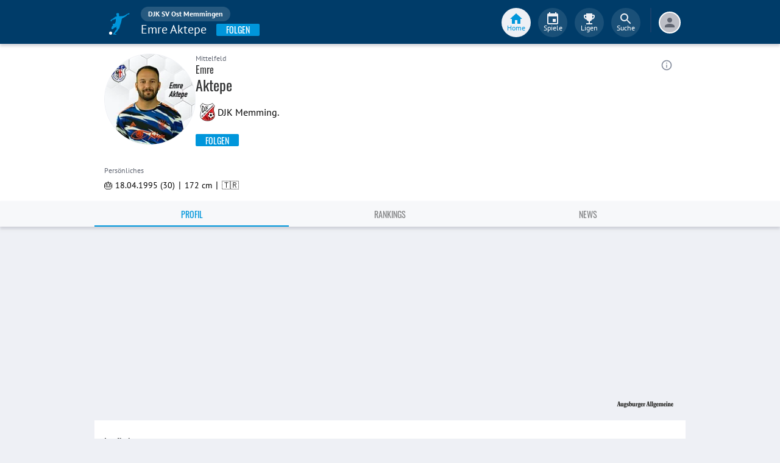

--- FILE ---
content_type: text/html; charset=utf-8
request_url: https://www.fupa.net/player/emre-aktepe-444496
body_size: 20711
content:
<!DOCTYPE html> <html lang="de"> <head> <meta charset="utf-8"> <title data-rh="true">Emre Aktepe - DJK SV Ost Memmingen - FuPa</title>  <meta data-rh="true" name="description" content="Emre Aktepe ➤ DJK SV Ost Memmingen ➤ Kreisliga Allgäu Nord️ ➤ 30 Jahre ➤ Mittelfeld ➤ 🎽 168 Spiele ⚽ 30 Tore ⭐ 24 Vorlagen"/><meta data-rh="true" name="robots" content="index, follow"/><meta data-rh="true" property="og:title" content="Emre Aktepe - DJK SV Ost Memmingen - FuPa"/><meta data-rh="true" property="og:description" content="Emre Aktepe ➤ DJK SV Ost Memmingen ➤ Kreisliga Allgäu Nord️ ➤ 30 Jahre ➤ Mittelfeld ➤ 🎽 168 Spiele ⚽ 30 Tore ⭐ 24 Vorlagen"/><meta data-rh="true" property="og:url" content="https://www.fupa.net/player/emre-aktepe-444496"/><meta data-rh="true" property="og:type" content="profile"/><meta data-rh="true" property="og:locale" content="de_DE"/><meta data-rh="true" property="fb:app_id" content="939336572887264"/><meta data-rh="true" property="og:image" content="https://image.fupa.net/player/lEqBz8Ko4Kx8/960x1200.jpeg"/><meta data-rh="true" property="og:image:secure_url" content="https://image.fupa.net/player/lEqBz8Ko4Kx8/960x1200.jpeg"/><meta data-rh="true" property="og:image:type" content="image/jpeg"/><meta data-rh="true" property="og:image:width" content="960px"/><meta data-rh="true" property="og:image:height" content="1200px"/> <meta data-rh="true"> <meta name="theme-color" content="#003C69"> <meta name="msapplication-TileImage" content="/icons/mstile-144x144.png"> <meta name="msapplication-TileColor" content="#003C69"> <meta name="viewport" content="width=device-width,initial-scale=1,viewport-fit=cover"> <meta name="mobile-web-app-capable" content="yes"> <meta name="apple-mobile-web-app-capable" content="yes"> <link rel="preconnect" href="https://api.fupa.net/"> <link rel="dns-prefetch" href="https://api.fupa.net/"> <link rel="preconnect" href="https://image.fupa.net/"> <link rel="dns-prefetch" href="https://image.fupa.net/"> <link rel="preconnect" href="https://static.fupa.net/"> <link rel="dns-prefetch" href="https://static.fupa.net/"> <link rel="preconnect" href="https://securepubads.g.doubleclick.net/"> <link rel="dns-prefetch" href="https://securepubads.g.doubleclick.net/"> <link rel="preconnect" href="https://d.delivery.consentmanager.net"> <link rel="dns-prefetch" href="https://d.delivery.consentmanager.net"> <link rel="preconnect" href="https://cdn.consentmanager.net"> <link rel="dns-prefetch" href="https://cdn.consentmanager.net"> <style>@font-face{font-family:Oswald;font-style:normal;font-weight:400;src:url('https://static.fupa.net/fonts/oswald-v40-latin-regular.woff2') format('woff2'),url('https://static.fupa.net/fonts/oswald-v40-latin-regular.woff') format('woff')}@font-face{font-family:Oswald;font-style:normal;font-weight:700;src:url('https://static.fupa.net/fonts/oswald-v40-latin-700.woff2') format('woff2'),url('https://static.fupa.net/fonts/oswald-v40-latin-700.woff') format('woff')}@font-face{font-family:'PT Sans';font-style:normal;font-weight:400;src:url('https://static.fupa.net/fonts/pt-sans-v12-latin-regular.woff2') format('woff2'),url('https://static.fupa.net/fonts/pt-sans-v12-latin-regular.woff') format('woff')}@font-face{font-family:'PT Sans';font-style:normal;font-weight:700;src:url('https://static.fupa.net/fonts/pt-sans-v12-latin-700.woff2') format('woff2'),url('https://static.fupa.net/fonts/pt-sans-v12-latin-700.woff') format('woff')}</style> <link rel="apple-touch-icon" sizes="180x180" href="/apple-touch-icon.png"> <link rel="icon" type="image/png" sizes="32x32" href="/icons/favicon-32x32.png"> <link rel="icon" type="image/png" sizes="194x194" href="/icons/favicon-194x194.png"> <link rel="icon" type="image/png" sizes="192x192" href="/icons/android-chrome-192x192.png"> <link rel="icon" type="image/png" sizes="16x16" href="/icons/favicon-16x16.png"> <link rel="manifest" href="/manifest.json" crossorigin="use-credentials"> <link rel="mask-icon" href="/icons/safari-pinned-tab.svg" color="#0096db"> <link rel="apple-touch-startup-image" media="(device-width: 375px) and (device-height: 812px) and (-webkit-device-pixel-ratio: 3)" href="/icons/launch-1242x2688.png"> <link rel="apple-touch-startup-image" media="(device-width: 414px) and (device-height: 896px) and (-webkit-device-pixel-ratio: 2)" href="/icons/launch-828x1792.png"> <link rel="apple-touch-startup-image" media="(device-width: 375px) and (device-height: 812px) and (-webkit-device-pixel-ratio: 3)" href="/icons/launch-1125x2436.png"> <link rel="apple-touch-startup-image" media="(device-width: 375px) and (device-height: 667px) and (-webkit-device-pixel-ratio: 2)" href="/icons/launch-750x1134.png"> <link rel="apple-touch-startup-image" media="(device-width: 414px) and (device-height: 736px) and (-webkit-device-pixel-ratio: 3)" href="/icons/launch-1242x2208.png"> <link rel="apple-touch-startup-image" media="(device-width: 320px) and (device-height: 568px) and (-webkit-device-pixel-ratio: 2)" href="/icons/launch-640x1136.png"> <link rel="apple-touch-startup-image" media="(device-width: 768px) and (device-height: 1024px) and (-webkit-device-pixel-ratio: 2)" href="/icons/launch-1536x2048.png"> <link rel="apple-touch-startup-image" media="(device-width: 834px) and (device-height: 1112px) and (-webkit-device-pixel-ratio: 2)" href="/icons/launch-1668x2224.png"> <link rel="apple-touch-startup-image" media="(device-width: 1024px) and (device-height: 1366px) and (-webkit-device-pixel-ratio: 2)" href="/icons/launch-2048x2732.png"> <script src="https://www.fupa.net/cmp/cmp_min.js" async="" fetchpriority="high" type="text/javascript"></script> <script src="/ads/qmax_min.js?v34" id="adScriptUrl" async="" fetchpriority="high" type="text/javascript"></script> <script> window.hydrationErrorQueue = [];
      const qmaxScript = document.getElementById('adScriptUrl');
      qmaxScript.onerror = function (error) {
        hydrationErrorQueue.push({error: new Error(`Error loading ad script: ${JSON.stringify(error)}`), extra: {errorLocation: 'index.html: initAdScript'}});
      }
      qmaxScript.onload = function () {
        window.performance.mark('FuPa:QmaxLoaded');
      }; </script> <script> // Early stub for native wrappers calling pullToRefresh before React mounts
      window.pullToRefresh = function () {
        window.hydrationErrorQueue.push({error: new Error(`Native wrapper calling pullToRefresh before React mounts`),
          extra: {errorLocation: 'template.html: pullToRefresh'}});
      }; </script> <script> <!--      QuarterMedia Ad Setup -->
      window.googletag = window.googletag || {};
      window.googletag.cmd = window.googletag.cmd || [];
      window.pbjs = window.pbjs || {};
      window.pbjs.que = window.pbjs.que || []; </script> <script> window._taboola = window._taboola || []; </script> <script type="application/ld+json"> {
        "@context": "https://schema.org",
        "@type": "Organization",
        "name": "FuPa",
        "url": "https://www.fupa.net",
        "logo": "https://www.fupa.net/fupa_logo_180x60.png",
        "sameAs": [
          "https://www.facebook.com/FuPaNet/",
          "https://www.instagram.com/fupanet/",
          "https://www.youtube.com/user/FuPa2006",
          "https://www.linkedin.com/company/fupa-gmbh"
        ]
      } </script> <style>html{font-size:16px;height:100%;-webkit-font-smoothing:antialiased;-moz-osx-font-smoothing:grayscale;box-sizing:border-box;-webkit-tap-highlight-color:transparent}*,:after,:before{box-sizing:inherit}:focus{outline:0}button::-moz-focus-inner{border:0}body{margin:0;padding-bottom:4.5rem;font-family:'PT Sans',sans-serif;background-color:#eef0f5;-ms-overflow-style:none}h1{margin:0;font-size:1.25rem;font-weight:400}input:invalid,textarea:invalid{box-shadow:none}#noscript-warning{font-family:'PT Sans',sans-serif;position:fixed;top:0;left:0;width:100%;z-index:6000000;text-align:center;font-size:.825rem;font-weight:700;color:#fff;background-color:#ef5350;padding:4px 16px;height:1.75rem}#no-browser-support{box-sizing:border-box;display:none;position:fixed;width:100%;z-index:20;top:7.125rem;box-shadow:none;font-family:'PT Sans',sans-serif;font-weight:400;font-size:.875rem;line-height:1.43;letter-spacing:.01071em;border-radius:4px;background-color:#fdeded;padding:6px 16px;color:#5f2120}#icon-container{color:#ef5350;padding:7px 0;padding-right:12px;display:flex;font-size:22px;opacity:.9}.icon-container-svg{user-select:none;width:1em;height:1em;display:inline-block;fill:currentColor;flex-shrink:0;font-size:inherit}#no-browser-support-message{display:flex;flex-direction:column;padding:8px 12px}#no-browser-support-title{margin:0;font-family:'PT Sans',sans-serif;font-size:1rem;line-height:1.5;letter-spacing:.00938em;margin-bottom:.35em;font-weight:500;margin-top:-2px}#no-browser-support-action{display:flex;align-items:flex-start;padding:4px 0 0 16px;margin-left:auto}#no-browser-support-action button{display:inline-flex;align-items:center;justify-content:center;position:relative;box-sizing:border-box;-webkit-tap-highlight-color:transparent;background-color:transparent;outline:0;border:0;margin:0;cursor:pointer;user-select:none;vertical-align:middle;-moz-appearance:none;-webkit-appearance:none;text-decoration:none;text-align:center;-webkit-flex:0 0 auto;-ms-flex:0 0 auto;flex:0 0 auto;border-radius:50%;overflow:visible;transition:background-color 150ms cubic-bezier(.4, 0, .2, 1) 0s;color:inherit;padding:5px;font-size:1.125rem}#app-revision,#last-timestamp{display:none}#sentry-feedback{--z-index:6000000;--page-margin:5rem 1rem;--font-family:'PT Sans',sans-serif;--font-size:1rem}</style> <noscript id="noscript-css"><style>#fupa-appbar,body{margin-top:1.75rem}#fupa-tabbar{top:6.25rem}</style></noscript> <style data-emotion="mui-style vubbuv nkct5h 17vatac 1u72rpi m1wz51 1k33q06 xi2n22 we288c oqr85h 12qnib k008qs 1wgcc2u 1yxmbwk">.mui-style-vubbuv{-webkit-user-select:none;-moz-user-select:none;-ms-user-select:none;user-select:none;width:1em;height:1em;display:inline-block;fill:currentColor;-webkit-flex-shrink:0;-ms-flex-negative:0;flex-shrink:0;-webkit-transition:fill 200ms cubic-bezier(0.4, 0, 0.2, 1) 0ms;transition:fill 200ms cubic-bezier(0.4, 0, 0.2, 1) 0ms;font-size:1.5rem;}.mui-style-nkct5h{position:relative;display:-webkit-inline-box;display:-webkit-inline-flex;display:-ms-inline-flexbox;display:inline-flex;vertical-align:middle;-webkit-flex-shrink:0;-ms-flex-negative:0;flex-shrink:0;}.mui-style-nkct5h .MuiBadge-badge{right:-10px;border:1px solid #F7F8FA;padding:0 4px;}.mui-style-17vatac{display:-webkit-box;display:-webkit-flex;display:-ms-flexbox;display:flex;-webkit-flex-direction:row;-ms-flex-direction:row;flex-direction:row;-webkit-box-flex-wrap:wrap;-webkit-flex-wrap:wrap;-ms-flex-wrap:wrap;flex-wrap:wrap;-webkit-box-pack:center;-ms-flex-pack:center;-webkit-justify-content:center;justify-content:center;-webkit-align-content:center;-ms-flex-line-pack:center;align-content:center;-webkit-align-items:center;-webkit-box-align:center;-ms-flex-align:center;align-items:center;position:absolute;box-sizing:border-box;font-family:"PT Sans",sans-serif;font-weight:500;font-size:0.75rem;min-width:20px;line-height:1;padding:0 6px;height:20px;border-radius:10px;z-index:1;-webkit-transition:-webkit-transform 225ms cubic-bezier(0.4, 0, 0.2, 1) 0ms;transition:transform 225ms cubic-bezier(0.4, 0, 0.2, 1) 0ms;background-color:#0096DB;color:#fff;top:0;right:0;-webkit-transform:scale(1) translate(50%, -50%);-moz-transform:scale(1) translate(50%, -50%);-ms-transform:scale(1) translate(50%, -50%);transform:scale(1) translate(50%, -50%);transform-origin:100% 0%;-webkit-transition:-webkit-transform 195ms cubic-bezier(0.4, 0, 0.2, 1) 0ms;transition:transform 195ms cubic-bezier(0.4, 0, 0.2, 1) 0ms;}.mui-style-17vatac.MuiBadge-invisible{-webkit-transform:scale(0) translate(50%, -50%);-moz-transform:scale(0) translate(50%, -50%);-ms-transform:scale(0) translate(50%, -50%);transform:scale(0) translate(50%, -50%);}.mui-style-1u72rpi{position:fixed;display:-webkit-box;display:-webkit-flex;display:-ms-flexbox;display:flex;-webkit-align-items:center;-webkit-box-align:center;-ms-flex-align:center;align-items:center;-webkit-box-pack:center;-ms-flex-pack:center;-webkit-justify-content:center;justify-content:center;right:0;bottom:0;top:0;left:0;background-color:rgba(0, 0, 0, 0.5);-webkit-tap-highlight-color:transparent;z-index:6000000;background-color:#000000;}.mui-style-m1wz51{display:-webkit-inline-box;display:-webkit-inline-flex;display:-ms-inline-flexbox;display:inline-flex;-webkit-align-items:center;-webkit-box-align:center;-ms-flex-align:center;align-items:center;-webkit-box-pack:center;-ms-flex-pack:center;-webkit-justify-content:center;justify-content:center;position:relative;box-sizing:border-box;-webkit-tap-highlight-color:transparent;background-color:transparent;outline:0;border:0;margin:0;border-radius:0;padding:0;cursor:pointer;-webkit-user-select:none;-moz-user-select:none;-ms-user-select:none;user-select:none;vertical-align:middle;-moz-appearance:none;-webkit-appearance:none;-webkit-text-decoration:none;text-decoration:none;color:inherit;text-align:center;-webkit-flex:0 0 auto;-ms-flex:0 0 auto;flex:0 0 auto;font-size:1.5rem;padding:8px;border-radius:50%;overflow:visible;color:rgba(0, 0, 0, 0.54);-webkit-transition:background-color 150ms cubic-bezier(0.4, 0, 0.2, 1) 0ms;transition:background-color 150ms cubic-bezier(0.4, 0, 0.2, 1) 0ms;color:#848C9C;padding:5px;font-size:1.125rem;margin-left:auto;-webkit-align-self:self-start;-ms-flex-item-align:self-start;align-self:self-start;top:0.25rem;}.mui-style-m1wz51::-moz-focus-inner{border-style:none;}.mui-style-m1wz51.Mui-disabled{pointer-events:none;cursor:default;}@media print{.mui-style-m1wz51{-webkit-print-color-adjust:exact;color-adjust:exact;}}.mui-style-m1wz51:hover{background-color:rgba(0, 0, 0, 0.04);}@media (hover: none){.mui-style-m1wz51:hover{background-color:transparent;}}.mui-style-m1wz51:hover{background-color:rgba(132, 140, 156, 0.04);}@media (hover: none){.mui-style-m1wz51:hover{background-color:transparent;}}.mui-style-m1wz51.Mui-disabled{background-color:transparent;color:rgba(0, 0, 0, 0.26);}.mui-style-1k33q06{-webkit-user-select:none;-moz-user-select:none;-ms-user-select:none;user-select:none;width:1em;height:1em;display:inline-block;fill:currentColor;-webkit-flex-shrink:0;-ms-flex-negative:0;flex-shrink:0;-webkit-transition:fill 200ms cubic-bezier(0.4, 0, 0.2, 1) 0ms;transition:fill 200ms cubic-bezier(0.4, 0, 0.2, 1) 0ms;font-size:1.25rem;}.mui-style-xi2n22{background-color:#fff;color:rgba(0, 0, 0, 0.87);-webkit-transition:box-shadow 300ms cubic-bezier(0.4, 0, 0.2, 1) 0ms;transition:box-shadow 300ms cubic-bezier(0.4, 0, 0.2, 1) 0ms;box-shadow:0px 2px 4px -1px rgba(0,0,0,0.2),0px 4px 5px 0px rgba(0,0,0,0.14),0px 1px 10px 0px rgba(0,0,0,0.12);display:-webkit-box;display:-webkit-flex;display:-ms-flexbox;display:flex;-webkit-flex-direction:column;-ms-flex-direction:column;flex-direction:column;width:100%;box-sizing:border-box;-webkit-flex-shrink:0;-ms-flex-negative:0;flex-shrink:0;position:static;background-color:#003C69;color:#fff;background-color:#F7F8FA;top:env(safe-area-inset-top);-webkit-transform:none;-moz-transform:none;-ms-transform:none;transform:none;-webkit-transition:-webkit-transform 0.3s;transition:transform 0.3s;z-index:5999998;box-shadow:0 0.25rem 0.25rem 0 rgba(188, 190, 198, 0.6);}@media (min-width:970px){.mui-style-xi2n22{display:'flex';-webkit-alignItems:'center';-ms-flex-item-alignItems:'center';alignItems:'center';top:0;-webkit-transform:none;-moz-transform:none;-ms-transform:none;transform:none;overflow-x:visible;}}.mui-style-we288c{overflow:hidden;min-height:48px;-webkit-overflow-scrolling:touch;display:-webkit-box;display:-webkit-flex;display:-ms-flexbox;display:flex;max-width:970px;min-height:2.625rem;width:100%;}@media (max-width:599.95px){.mui-style-we288c .MuiTabs-scrollButtons{display:none;}}.mui-style-oqr85h{overflow-x:auto;overflow-y:hidden;scrollbar-width:none;}.mui-style-oqr85h::-webkit-scrollbar{display:none;}.mui-style-12qnib{position:relative;display:inline-block;-webkit-flex:1 1 auto;-ms-flex:1 1 auto;flex:1 1 auto;white-space:nowrap;scrollbar-width:none;overflow-x:auto;overflow-y:hidden;}.mui-style-12qnib::-webkit-scrollbar{display:none;}.mui-style-k008qs{display:-webkit-box;display:-webkit-flex;display:-ms-flexbox;display:flex;}.mui-style-1wgcc2u{display:-webkit-inline-box;display:-webkit-inline-flex;display:-ms-inline-flexbox;display:inline-flex;-webkit-align-items:center;-webkit-box-align:center;-ms-flex-align:center;align-items:center;-webkit-box-pack:center;-ms-flex-pack:center;-webkit-justify-content:center;justify-content:center;position:relative;box-sizing:border-box;-webkit-tap-highlight-color:transparent;background-color:transparent;outline:0;border:0;margin:0;border-radius:0;padding:0;cursor:pointer;-webkit-user-select:none;-moz-user-select:none;-ms-user-select:none;user-select:none;vertical-align:middle;-moz-appearance:none;-webkit-appearance:none;-webkit-text-decoration:none;text-decoration:none;color:inherit;font-family:"Oswald","Arial Narrow","Avenir Next Condensed","MS UI Gothic",sans‑serif;font-weight:400;font-size:0.75rem;line-height:1.25;text-transform:uppercase;max-width:360px;min-width:90px;position:relative;min-height:48px;-webkit-flex-shrink:0;-ms-flex-negative:0;flex-shrink:0;padding:12px 16px;overflow:hidden;white-space:normal;text-align:center;-webkit-flex-direction:column;-ms-flex-direction:column;flex-direction:column;color:inherit;opacity:0.6;color:#343536;font-size:0.875rem;-webkit-box-flex:1;-webkit-flex-grow:1;-ms-flex-positive:1;flex-grow:1;max-width:50vw;min-width:72px;min-height:2.625rem;}.mui-style-1wgcc2u::-moz-focus-inner{border-style:none;}.mui-style-1wgcc2u.Mui-disabled{pointer-events:none;cursor:default;}@media print{.mui-style-1wgcc2u{-webkit-print-color-adjust:exact;color-adjust:exact;}}.mui-style-1wgcc2u.Mui-selected{opacity:1;}.mui-style-1wgcc2u.Mui-disabled{opacity:0.38;}.mui-style-1wgcc2u '&:focus, &:hover, &.active':{background-color:#EEF0F5;}.mui-style-1wgcc2u.Mui-selected{color:#0096DB;}@media (min-width:970px){.mui-style-1wgcc2u{max-width:485px;}}.mui-style-1yxmbwk{display:-webkit-inline-box;display:-webkit-inline-flex;display:-ms-inline-flexbox;display:inline-flex;-webkit-align-items:center;-webkit-box-align:center;-ms-flex-align:center;align-items:center;-webkit-box-pack:center;-ms-flex-pack:center;-webkit-justify-content:center;justify-content:center;position:relative;box-sizing:border-box;-webkit-tap-highlight-color:transparent;background-color:transparent;outline:0;border:0;margin:0;border-radius:0;padding:0;cursor:pointer;-webkit-user-select:none;-moz-user-select:none;-ms-user-select:none;user-select:none;vertical-align:middle;-moz-appearance:none;-webkit-appearance:none;-webkit-text-decoration:none;text-decoration:none;color:inherit;text-align:center;-webkit-flex:0 0 auto;-ms-flex:0 0 auto;flex:0 0 auto;font-size:1.5rem;padding:8px;border-radius:50%;overflow:visible;color:rgba(0, 0, 0, 0.54);-webkit-transition:background-color 150ms cubic-bezier(0.4, 0, 0.2, 1) 0ms;transition:background-color 150ms cubic-bezier(0.4, 0, 0.2, 1) 0ms;}.mui-style-1yxmbwk::-moz-focus-inner{border-style:none;}.mui-style-1yxmbwk.Mui-disabled{pointer-events:none;cursor:default;}@media print{.mui-style-1yxmbwk{-webkit-print-color-adjust:exact;color-adjust:exact;}}.mui-style-1yxmbwk:hover{background-color:rgba(0, 0, 0, 0.04);}@media (hover: none){.mui-style-1yxmbwk:hover{background-color:transparent;}}.mui-style-1yxmbwk.Mui-disabled{background-color:transparent;color:rgba(0, 0, 0, 0.26);}</style> <style data-styled="true" data-styled-version="5.2.1">.ijGXeu{display:block;-webkit-text-decoration:none;text-decoration:none;color:inherit;cursor:pointer;}/*!sc*/
.ijGXeu:focus,.ijGXeu:hover{-webkit-text-decoration:none;text-decoration:none;background-color:transparent;}/*!sc*/
.ijGXeu:visited,.ijGXeu:link,.ijGXeu:active{-webkit-text-decoration:none;text-decoration:none;}/*!sc*/
.ekraNy{display:block;-webkit-text-decoration:none;text-decoration:none;color:inherit;cursor:pointer;}/*!sc*/
.ekraNy:focus,.ekraNy:hover{-webkit-text-decoration:none;text-decoration:none;background-color:rgba(215,223,230,0.25);}/*!sc*/
.ekraNy:visited,.ekraNy:link,.ekraNy:active{-webkit-text-decoration:none;text-decoration:none;}/*!sc*/
data-styled.g1[id="sc-vaom57-0"]{content:"ijGXeu,ekraNy,"}/*!sc*/
.hudpXq{font-family:"PT Sans" ,sans-serif;font-size:0.75rem;font-weight:400;color:#616672;}/*!sc*/
.dfywWY{font-family:"PT Sans" ,sans-serif;font-size:1.25rem;font-weight:400;color:#FFFFFF;}/*!sc*/
.eNUbQu{font-family:"PT Sans" ,sans-serif;font-size:0.875rem;font-weight:400;color:#616672;}/*!sc*/
.jOiTFY{font-family:"PT Sans" ,sans-serif;font-size:0.875rem;font-weight:400;color:#000000;}/*!sc*/
.eWMpDr{font-family:"Oswald","Arial Narrow","Avenir Next Condensed","MS UI Gothic",sans‑serif;font-size:1rem;font-weight:400;color:#343536;}/*!sc*/
.gDPmIw{font-family:"Oswald","Arial Narrow","Avenir Next Condensed","MS UI Gothic",sans‑serif;font-size:1.5rem;font-weight:400;color:#343536;}/*!sc*/
.eoxBBp{font-family:"PT Sans" ,sans-serif;font-size:1rem;font-weight:400;color:#000000;}/*!sc*/
.OYKyu{font-family:"Oswald","Arial Narrow","Avenir Next Condensed","MS UI Gothic",sans‑serif;font-size:0.875rem;font-weight:400;color:#FFFFFF;}/*!sc*/
data-styled.g2[id="sc-lhxcmh-0"]{content:"hudpXq,dfywWY,eNUbQu,jOiTFY,eWMpDr,gDPmIw,eoxBBp,OYKyu,"}/*!sc*/
.gRAHLG{display:-webkit-box;display:-webkit-flex;display:-ms-flexbox;display:flex;-webkit-box-pack:start;-webkit-justify-content:flex-start;-ms-flex-pack:start;justify-content:flex-start;width:auto;}/*!sc*/
.gRAHLG button{width:inherit;display:-webkit-box;display:-webkit-flex;display:-ms-flexbox;display:flex;-webkit-box-pack:center;-webkit-justify-content:center;-ms-flex-pack:center;justify-content:center;-webkit-align-items:center;-webkit-box-align:center;-ms-flex-align:center;align-items:center;min-width:4.5rem;height:2.25rem;padding:0 1rem;text-transform:uppercase;background-color:#0096DB;border:none;border-radius:0.125rem;outline:none;-webkit-tap-highlight-color:transparent;box-shadow:0 0.125rem 0.125rem 0 #BCBEC6;cursor:pointer;}/*!sc*/
.gRAHLG button:hover,.gRAHLG button:focus{background-color:#0089C8;}/*!sc*/
data-styled.g3[id="sc-18mybjt-0"]{content:"gRAHLG,"}/*!sc*/
.iutQua{white-space:nowrap;overflow:hidden;text-overflow:ellipsis;}/*!sc*/
data-styled.g5[id="sc-18mybjt-2"]{content:"iutQua,"}/*!sc*/
.VlnLR{height:100%;display:-webkit-box;display:-webkit-flex;display:-ms-flexbox;display:flex;-webkit-box-pack:inherit;-webkit-justify-content:inherit;-ms-flex-pack:inherit;justify-content:inherit;-webkit-align-items:inherit;-webkit-box-align:inherit;-ms-flex-align:inherit;align-items:inherit;-webkit-align-content:inherit;-ms-flex-line-pack:inherit;align-content:inherit;-webkit-flex-direction:inherit;-ms-flex-direction:inherit;flex-direction:inherit;}/*!sc*/
data-styled.g24[id="sc-wadapo-0"]{content:"VlnLR,"}/*!sc*/
.liVqoU{height:32px;width:100%;}/*!sc*/
.hiJASJ{height:150px;width:100%;}/*!sc*/
.bUitaA{height:inherit;width:100%;}/*!sc*/
.liVqnD{height:24px;width:100%;}/*!sc*/
data-styled.g25[id="sc-wadapo-1"]{content:"liVqoU,hiJASJ,bUitaA,liVqnD,"}/*!sc*/
.btBGpG{display:-webkit-box;display:-webkit-flex;display:-ms-flexbox;display:flex;height:inherit;width:inherit;}/*!sc*/
.gQDZIK{display:-webkit-box;display:-webkit-flex;display:-ms-flexbox;display:flex;height:inherit;width:inherit;position:absolute;top:0;right:0;left:0;bottom:0;}/*!sc*/
data-styled.g26[id="sc-wadapo-2"]{content:"btBGpG,gQDZIK,"}/*!sc*/
.jhHwti{display:-webkit-box;display:-webkit-flex;display:-ms-flexbox;display:flex;width:32px;height:32px;object-fit:contain;border-radius:0;object-position:top;-webkit-animation:none;animation:none;}/*!sc*/
@-webkit-keyframes skeleton-loading{0%{background-color:#DEE2E9;}50%{background-color:#EEF0F5;}100%{background-color:#DEE2E9;}}/*!sc*/
@keyframes skeleton-loading{0%{background-color:#DEE2E9;}50%{background-color:#EEF0F5;}100%{background-color:#DEE2E9;}}/*!sc*/
.bPUaAL{display:-webkit-box;display:-webkit-flex;display:-ms-flexbox;display:flex;width:150px;height:150px;object-fit:cover;border-radius:50%;object-position:top;-webkit-animation:skeleton-loading 1.5s ease-in-out 0.5s infinite;animation:skeleton-loading 1.5s ease-in-out 0.5s infinite;}/*!sc*/
@-webkit-keyframes skeleton-loading{0%{background-color:#DEE2E9;}50%{background-color:#EEF0F5;}100%{background-color:#DEE2E9;}}/*!sc*/
@keyframes skeleton-loading{0%{background-color:#DEE2E9;}50%{background-color:#EEF0F5;}100%{background-color:#DEE2E9;}}/*!sc*/
.jZXiPR{display:-webkit-box;display:-webkit-flex;display:-ms-flexbox;display:flex;width:100%;height:auto;object-fit:contain;border-radius:0;object-position:center;-webkit-animation:none;animation:none;}/*!sc*/
@-webkit-keyframes skeleton-loading{0%{background-color:#DEE2E9;}50%{background-color:#EEF0F5;}100%{background-color:#DEE2E9;}}/*!sc*/
@keyframes skeleton-loading{0%{background-color:#DEE2E9;}50%{background-color:#EEF0F5;}100%{background-color:#DEE2E9;}}/*!sc*/
.cQdoRO{display:-webkit-box;display:-webkit-flex;display:-ms-flexbox;display:flex;width:32px;height:32px;object-fit:contain;border-radius:0;object-position:center;-webkit-animation:none;animation:none;}/*!sc*/
@-webkit-keyframes skeleton-loading{0%{background-color:#DEE2E9;}50%{background-color:#EEF0F5;}100%{background-color:#DEE2E9;}}/*!sc*/
@keyframes skeleton-loading{0%{background-color:#DEE2E9;}50%{background-color:#EEF0F5;}100%{background-color:#DEE2E9;}}/*!sc*/
.cIVHpi{display:-webkit-box;display:-webkit-flex;display:-ms-flexbox;display:flex;width:24px;height:24px;object-fit:contain;border-radius:0;object-position:center;-webkit-animation:none;animation:none;}/*!sc*/
@-webkit-keyframes skeleton-loading{0%{background-color:#DEE2E9;}50%{background-color:#EEF0F5;}100%{background-color:#DEE2E9;}}/*!sc*/
@keyframes skeleton-loading{0%{background-color:#DEE2E9;}50%{background-color:#EEF0F5;}100%{background-color:#DEE2E9;}}/*!sc*/
data-styled.g27[id="sc-wadapo-3"]{content:"jhHwti,bPUaAL,jZXiPR,cQdoRO,cIVHpi,"}/*!sc*/
.cLtSUb{fill:currentColor;width:1em;height:1em;display:inline-block;font-size:1.5rem;color:#616672;-webkit-flex-shrink:0;-ms-flex-negative:0;flex-shrink:0;-webkit-transition:-webkit-transform 0.2s linear;-webkit-transition:transform 0.2s linear;transition:transform 0.2s linear;-webkit-transform:none;-ms-transform:none;transform:none;}/*!sc*/
data-styled.g44[id="sc-1wztyq7-2"]{content:"cLtSUb,"}/*!sc*/
.hkBkA-D{padding:0 0.75rem 0 1rem;min-width:3.25rem;width:1.5rem;}/*!sc*/
data-styled.g45[id="sc-1hs0mwv-0"]{content:"hkBkA-D,"}/*!sc*/
.gtfIyh{display:-webkit-box;display:-webkit-flex;display:-ms-flexbox;display:flex;-webkit-flex:1 20%;-ms-flex:1 20%;flex:1 20%;height:2.75rem;-webkit-align-items:center;-webkit-box-align:center;-ms-flex-align:center;align-items:center;-webkit-flex-direction:column;-ms-flex-direction:column;flex-direction:column;color:#616672;cursor:pointer;-webkit-tap-highlight-color:rgba(180,180,180,0.1);color:#0096DB;}/*!sc*/
.gtfIyh .sc-1yv9b97-1{background-color:#003C69;}/*!sc*/
@media only screen and (min-width:970px){.gtfIyh{color:initial;-webkit-box-pack:center;-webkit-justify-content:center;-ms-flex-pack:center;justify-content:center;height:3rem;-webkit-tap-highlight-color:rgba(0,0,0,0);margin:0 0.375rem;}.gtfIyh .sc-1yv9b97-1{background-color:#EEF0F5;}.gtfIyh .sc-1yv9b97-2{color:#0096DB;}}/*!sc*/
.pauFv{display:-webkit-box;display:-webkit-flex;display:-ms-flexbox;display:flex;-webkit-flex:1 20%;-ms-flex:1 20%;flex:1 20%;height:2.75rem;-webkit-align-items:center;-webkit-box-align:center;-ms-flex-align:center;align-items:center;-webkit-flex-direction:column;-ms-flex-direction:column;flex-direction:column;color:#616672;cursor:pointer;-webkit-tap-highlight-color:rgba(180,180,180,0.1);}/*!sc*/
.pauFv:hover,.pauFv:focus{background-color:#EEF0F5;}/*!sc*/
.pauFv:hover .sc-1yv9b97-1,.pauFv:focus .sc-1yv9b97-1{background-color:#DEE2E9;}/*!sc*/
@media only screen and (min-width:970px){.pauFv{color:initial;-webkit-box-pack:center;-webkit-justify-content:center;-ms-flex-pack:center;justify-content:center;height:3rem;-webkit-tap-highlight-color:rgba(0,0,0,0);margin:0 0.375rem;}.pauFv:hover,.pauFv:focus{background-color:transparent;}.pauFv:hover .sc-1yv9b97-1,.pauFv:focus .sc-1yv9b97-1{background-color:#0089C8;}.pauFv:hover .sc-1yv9b97-2,.pauFv:focus .sc-1yv9b97-2{display:-webkit-box;display:-webkit-flex;display:-ms-flexbox;display:flex;}}/*!sc*/
data-styled.g47[id="sc-1yv9b97-0"]{content:"gtfIyh,pauFv,"}/*!sc*/
.jIdFul{display:-webkit-box;display:-webkit-flex;display:-ms-flexbox;display:flex;border-radius:100%;width:1.75rem;height:1.75rem;background-color:#EEF0F5;-webkit-box-pack:center;-webkit-justify-content:center;-ms-flex-pack:center;justify-content:center;-webkit-align-items:center;-webkit-box-align:center;-ms-flex-align:center;align-items:center;}/*!sc*/
@media only screen and (min-width:970px){.jIdFul{width:3rem;height:3rem;background-color:rgba(256,256,256,0.1);}}/*!sc*/
data-styled.g48[id="sc-1yv9b97-1"]{content:"jIdFul,"}/*!sc*/
.dpVWnK{font-family:"PT Sans" ,sans-serif;font-size:0.75rem;}/*!sc*/
@media only screen and (min-width:970px){.dpVWnK{color:#FFFFFF;-webkit-align-items:center;-webkit-box-align:center;-ms-flex-align:center;align-items:center;-webkit-box-pack:center;-webkit-justify-content:center;-ms-flex-pack:center;justify-content:center;position:absolute;padding-top:1rem;}}/*!sc*/
data-styled.g49[id="sc-1yv9b97-2"]{content:"dpVWnK,"}/*!sc*/
.bCPSuQ{fill:currentColor;width:1em;height:1em;display:inline-block;font-size:1.5rem;-webkit-flex-shrink:0;-ms-flex-negative:0;flex-shrink:0;}/*!sc*/
data-styled.g50[id="sc-ovejez-0"]{content:"bCPSuQ,"}/*!sc*/
.jCjINo.jCjINo.jCjINo{color:#0096DB;font-size:20;padding-left:0.125rem;}/*!sc*/
@media only screen and (min-width:970px){.jCjINo.jCjINo.jCjINo{display:none;}}/*!sc*/
.jCjINo.jCjINo.jCjINo path:last-child{fill:#FFFFFF;}/*!sc*/
data-styled.g51[id="sc-1446as1-0"]{content:"jCjINo,"}/*!sc*/
.kqOvHg.kqOvHg.kqOvHg{color:#0096DB;font-size:20;display:none;}/*!sc*/
@media only screen and (min-width:970px){.kqOvHg.kqOvHg.kqOvHg{display:-webkit-box;display:-webkit-flex;display:-ms-flexbox;display:flex;padding-bottom:0.75rem;}}/*!sc*/
data-styled.g52[id="sc-1446as1-1"]{content:"kqOvHg,"}/*!sc*/
.jzgjdx.jzgjdx.jzgjdx{color:#616672;font-size:20;}/*!sc*/
@media only screen and (min-width:970px){.jzgjdx.jzgjdx.jzgjdx{color:#EEF0F5;padding-bottom:0.75rem;}}/*!sc*/
data-styled.g53[id="sc-1f32ym3-0"]{content:"jzgjdx,"}/*!sc*/
.grMiMX.grMiMX.grMiMX{color:#616672;font-size:20;}/*!sc*/
@media only screen and (min-width:970px){.grMiMX.grMiMX.grMiMX{fill:#EEF0F5;padding-bottom:0.75rem;}}/*!sc*/
data-styled.g54[id="sc-53xwaa-0"]{content:"grMiMX,"}/*!sc*/
.ivdaNH.ivdaNH.ivdaNH{color:#616672;font-size:20;}/*!sc*/
@media only screen and (min-width:970px){.ivdaNH.ivdaNH.ivdaNH{fill:#EEF0F5;padding-bottom:0.75rem;}}/*!sc*/
data-styled.g55[id="sc-1lzcihh-0"]{content:"ivdaNH,"}/*!sc*/
.kZyXMs{-webkit-transform:translate3d(0,0,0);-ms-transform:translate3d(0,0,0);transform:translate3d(0,0,0);-webkit-transform:translate3d(0,0,0);position:fixed;z-index:5999998;display:-webkit-box;display:-webkit-flex;display:-ms-flexbox;display:flex;-webkit-box-pack:center;-webkit-justify-content:center;-ms-flex-pack:center;justify-content:center;min-height:4rem;overflow:hidden;bottom:0;width:100vw;background-color:#F7F8FA;box-shadow:0 -1px 3px 0 #BCBEC6;padding:0.625rem 0;padding-bottom:calc(0.625rem + env(safe-area-inset-bottom));}/*!sc*/
@media only screen and (min-width:970px){.kZyXMs{all:initial;display:-webkit-box;display:-webkit-flex;display:-ms-flexbox;display:flex;-webkit-box-pack:center;-webkit-justify-content:center;-ms-flex-pack:center;justify-content:center;}}/*!sc*/
data-styled.g56[id="sc-150le52-0"]{content:"kZyXMs,"}/*!sc*/
.gcghhR{display:-webkit-box;display:-webkit-flex;display:-ms-flexbox;display:flex;-webkit-flex:1;-ms-flex:1;flex:1;max-width:970px;}/*!sc*/
data-styled.g57[id="sc-150le52-1"]{content:"gcghhR,"}/*!sc*/
.cVpOwr{display:none;}/*!sc*/
@media only screen and (min-width:970px){.cVpOwr{display:block;box-sizing:border-box;height:2.5rem;border:1px solid #17416D;margin-left:0.625rem;}}/*!sc*/
data-styled.g58[id="sc-150le52-2"]{content:"cVpOwr,"}/*!sc*/
.dVascU{display:none;-webkit-text-decoration:none;text-decoration:none;}/*!sc*/
@media only screen and (min-width:970px){.dVascU{display:-webkit-box;display:-webkit-flex;display:-ms-flexbox;display:flex;margin-right:1rem;margin-left:1.5rem;padding-bottom:0.25rem;}}/*!sc*/
data-styled.g59[id="sc-2cs4j9-0"]{content:"dVascU,"}/*!sc*/
.cwxpxB path:last-child{fill:#FFFFFF;}/*!sc*/
data-styled.g60[id="sc-2cs4j9-1"]{content:"cwxpxB,"}/*!sc*/
.ewNCrW{box-sizing:content-box;display:-webkit-box;display:-webkit-flex;display:-ms-flexbox;display:flex;overflow:hidden;-webkit-box-pack:center;-webkit-justify-content:center;-ms-flex-pack:center;justify-content:center;-webkit-align-items:center;-webkit-box-align:center;-ms-flex-align:center;align-items:center;width:2rem;height:2rem;border-radius:50%;border:2px solid #FFFFFF;background-color:#BCBEC6;}/*!sc*/
@media only screen and (min-width:970px){.ewNCrW{border:2px solid #FFFFFF;}}/*!sc*/
data-styled.g61[id="sc-wrclm5-0"]{content:"ewNCrW,"}/*!sc*/
.bjXmjm{width:100%;height:100%;background:#DEE2E9;background:linear-gradient(110deg,#F7F8FA 15%,#DEE2E9 50%,#F7F8FA 85%);border-radius:50%;background-size:200% 100%;-webkit-animation:1.5s shine linear infinite;animation:1.5s shine linear infinite;}/*!sc*/
@-webkit-keyframes shine{to{background-position-x:-200%;}}/*!sc*/
@keyframes shine{to{background-position-x:-200%;}}/*!sc*/
data-styled.g62[id="sc-wrclm5-1"]{content:"bjXmjm,"}/*!sc*/
.hBRxpk{margin-left:0.75rem;cursor:pointer;}/*!sc*/
data-styled.g64[id="sc-siz05p-0"]{content:"hBRxpk,"}/*!sc*/
.hLrSOM{display:-webkit-box;display:-webkit-flex;display:-ms-flexbox;display:flex;width:100%;max-width:970px;margin:auto;}/*!sc*/
data-styled.g65[id="sc-1jdtagw-0"]{content:"hLrSOM,"}/*!sc*/
.hOElpf{display:none;}/*!sc*/
@media only screen and (min-width:970px){.hOElpf{display:-webkit-box;display:-webkit-flex;display:-ms-flexbox;display:flex;}}/*!sc*/
data-styled.g67[id="sc-irvo0a-1"]{content:"hOElpf,"}/*!sc*/
@media only screen and (min-width:970px){.gkGAwT{display:none;}}/*!sc*/
data-styled.g68[id="sc-irvo0a-2"]{content:"gkGAwT,"}/*!sc*/
.kPUBFd{z-index:5999999;position:fixed;top:0;padding-top:env(safe-area-inset-top);-webkit-transform:none;-ms-transform:none;transform:none;display:-webkit-box;display:-webkit-flex;display:-ms-flexbox;display:flex;height:calc(4.5rem + env(safe-area-inset-top));background-color:#003C69;width:100vw;box-sizing:border-box;box-shadow:0 0.25rem 0.25rem 0 rgba(188,190,198,0.6);-webkit-transition:transform 0.3s;-moz-transition:transform 0.3s;-o-transition:transform 0.3s;-webkit-transition:-webkit-transform 0.3s;-webkit-transition:transform 0.3s;transition:transform 0.3s;}/*!sc*/
@media only screen and (min-width:970px){.kPUBFd{-webkit-transform:none;-ms-transform:none;transform:none;}}/*!sc*/
data-styled.g69[id="sc-irvo0a-3"]{content:"kPUBFd,"}/*!sc*/
.iYPcfa.iYPcfa.iYPcfa{display:-webkit-box;display:-webkit-flex;display:-ms-flexbox;display:flex;height:1.5rem;border-radius:1rem;background-color:rgba(256,256,256,0.15);-webkit-align-items:center;-webkit-box-align:center;-ms-flex-align:center;align-items:center;padding:0 0.75rem;}/*!sc*/
.iYPcfa.iYPcfa.iYPcfa:focus{background-color:#17416D;}/*!sc*/
data-styled.g70[id="sc-irvo0a-4"]{content:"iYPcfa,"}/*!sc*/
.jqLSOv{z-index:3;display:-webkit-box;display:-webkit-flex;display:-ms-flexbox;display:flex;-webkit-flex:1 100%;-ms-flex:1 100%;flex:1 100%;max-width:1020px;-webkit-align-items:flex-end;-webkit-box-align:flex-end;-ms-flex-align:flex-end;align-items:flex-end;width:100%;}/*!sc*/
data-styled.g73[id="sc-irvo0a-7"]{content:"jqLSOv,"}/*!sc*/
.cFtosG{display:-webkit-box;display:-webkit-flex;display:-ms-flexbox;display:flex;min-height:3rem;-webkit-box-pack:end;-webkit-justify-content:flex-end;-ms-flex-pack:end;justify-content:flex-end;-webkit-flex:1 56%;-ms-flex:1 56%;flex:1 56%;max-width:56%;-webkit-flex-direction:column;-ms-flex-direction:column;flex-direction:column;white-space:nowrap;}/*!sc*/
data-styled.g74[id="sc-irvo0a-8"]{content:"cFtosG,"}/*!sc*/
.izFBCj{overflow:hidden;text-overflow:ellipsis;margin:0;font-size:1.25rem;height:1.625rem;}/*!sc*/
data-styled.g75[id="sc-irvo0a-9"]{content:"izFBCj,"}/*!sc*/
.ceaQxQ{display:-webkit-box;display:-webkit-flex;display:-ms-flexbox;display:flex;-webkit-flex-direction:row;-ms-flex-direction:row;flex-direction:row;height:1.5rem;}/*!sc*/
data-styled.g77[id="sc-irvo0a-11"]{content:"ceaQxQ,"}/*!sc*/
.hodBiJ.hodBiJ.hodBiJ{line-height:1.5rem;display:-webkit-box;display:-webkit-flex;display:-ms-flexbox;display:flex;-webkit-align-items:center;-webkit-box-align:center;-ms-flex-align:center;align-items:center;color:#FFFFFF;font-weight:700;margin:0;overflow:hidden;text-overflow:ellipsis;}/*!sc*/
data-styled.g78[id="sc-irvo0a-12"]{content:"hodBiJ,"}/*!sc*/
.bpvWBQ{display:-webkit-box;display:-webkit-flex;display:-ms-flexbox;display:flex;-webkit-flex:1 22%;-ms-flex:1 22%;flex:1 22%;padding-right:0.5rem;-webkit-box-pack:end;-webkit-justify-content:flex-end;-ms-flex-pack:end;justify-content:flex-end;-webkit-align-items:center;-webkit-box-align:center;-ms-flex-align:center;align-items:center;}/*!sc*/
@media only screen and (min-width:970px){.bpvWBQ{-webkit-transform:translateX(0);-ms-transform:translateX(0);transform:translateX(0);}}/*!sc*/
data-styled.g79[id="sc-irvo0a-13"]{content:"bpvWBQ,"}/*!sc*/
.xFloT{display:-webkit-box;display:-webkit-flex;display:-ms-flexbox;display:flex;-webkit-align-items:baseline;-webkit-box-align:baseline;-ms-flex-align:baseline;align-items:baseline;}/*!sc*/
data-styled.g80[id="sc-irvo0a-14"]{content:"xFloT,"}/*!sc*/
.cKKZyu{display:none;}/*!sc*/
@media only screen and (min-width:970px){.cKKZyu{display:-webkit-box;display:-webkit-flex;display:-ms-flexbox;display:flex;}}/*!sc*/
data-styled.g81[id="sc-1xcbu3-0"]{content:"cKKZyu,"}/*!sc*/
.hJTeGr.hJTeGr.hJTeGr{display:none;}/*!sc*/
@media only screen and (min-width:970px){.hJTeGr.hJTeGr.hJTeGr{display:-webkit-box;display:-webkit-flex;display:-ms-flexbox;display:flex;background-color:transparent;-webkit-box-pack:start;-webkit-justify-content:flex-start;-ms-flex-pack:start;justify-content:flex-start;-webkit-align-items:flex-start;-webkit-box-align:flex-start;-ms-flex-align:flex-start;align-items:flex-start;position:relative;padding:0;margin-top:calc(0rem + 1rem);margin-bottom:1rem;margin-left:0;overflow:hidden;max-height:250px;height:250px;}}/*!sc*/
data-styled.g82[id="sc-wdoh55-0"]{content:"hJTeGr,"}/*!sc*/
.foYORe{display:-webkit-box;display:-webkit-flex;display:-ms-flexbox;display:flex;}/*!sc*/
data-styled.g83[id="sc-v2incs-0"]{content:"foYORe,"}/*!sc*/
.jMWYuz{margin-bottom:env(safe-area-inset-bottom);margin-left:env(safe-area-inset-left);margin-right:env(safe-area-inset-right);padding-top:0.5rem;padding-bottom:4.5rem;background-color:#EEF0F5;max-width:970px;}/*!sc*/
@media only screen and (min-width:970px){.jMWYuz{padding:0 3rem 1rem;padding:0;}}/*!sc*/
data-styled.g84[id="sc-v2incs-1"]{content:"jMWYuz,"}/*!sc*/
.TayQm{padding-top:calc(0rem + env(safe-area-inset-top));display:-webkit-box;display:-webkit-flex;display:-ms-flexbox;display:flex;-webkit-flex-direction:column;-ms-flex-direction:column;flex-direction:column;}/*!sc*/
@media only screen and (min-width:970px){.TayQm{margin-left:auto;margin-right:auto;width:100%;max-width:970px;padding-top:env(safe-area-inset-top);}}/*!sc*/
data-styled.g85[id="sc-v2incs-2"]{content:"TayQm,"}/*!sc*/
.jmEKAz{overflow:hidden;text-overflow:ellipsis;}/*!sc*/
.cWnPsJ{line-height:1.25rem;}/*!sc*/
data-styled.g87[id="sc-v2incs-4"]{content:"jmEKAz,cWnPsJ,"}/*!sc*/
@media only screen and (min-width:970px){.YohHs{display:none;}}/*!sc*/
data-styled.g106[id="sc-1i5g2a-0"]{content:"YohHs,"}/*!sc*/
.hkEpYm{max-width:970px;width:100%;margin:0 auto;}/*!sc*/
data-styled.g188[id="sc-p1pfan-0"]{content:"hkEpYm,"}/*!sc*/
.bPQsPd{display:block;background:#FFFFFF;margin:1rem auto;width:100%;z-index:0;-webkit-box-pack:center;-webkit-justify-content:center;-ms-flex-pack:center;justify-content:center;-webkit-align-items:center;-webkit-box-align:center;-ms-flex-align:center;align-items:center;height:280px;overflow:hidden;}/*!sc*/
@media only screen and (min-width:970px){.bPQsPd{display:none;height:480px;background:#FFFFFF;}}/*!sc*/
.epjhwT{display:block;background:#FFFFFF;margin:1rem auto;width:100%;z-index:0;-webkit-box-pack:center;-webkit-justify-content:center;-ms-flex-pack:center;justify-content:center;-webkit-align-items:center;-webkit-box-align:center;-ms-flex-align:center;align-items:center;height:320px;overflow:hidden;}/*!sc*/
@media only screen and (min-width:970px){.epjhwT{display:block;height:600px;background:#FFFFFF;}}/*!sc*/
.dRrqwm{display:block;background:#FFFFFF;margin:1rem auto;width:100%;z-index:0;-webkit-box-pack:center;-webkit-justify-content:center;-ms-flex-pack:center;justify-content:center;-webkit-align-items:center;-webkit-box-align:center;-ms-flex-align:center;align-items:center;height:50px;overflow:hidden;}/*!sc*/
@media only screen and (min-width:970px){.dRrqwm{display:none;height:0px;background:#FFFFFF;}}/*!sc*/
data-styled.g192[id="sc-1cu66dp-0"]{content:"bPQsPd,epjhwT,dRrqwm,"}/*!sc*/
.hjcNoc.hjcNoc.hjcNoc{-webkit-transform:translate3d(0,0,0);-ms-transform:translate3d(0,0,0);transform:translate3d(0,0,0);-webkit-transform:translate3d(0,0,0);display:inline-block;position:fixed;height:auto;background-color:transparent;bottom:calc(4rem + env(safe-area-inset-bottom));z-index:55;}/*!sc*/
.hjcNoc.hjcNoc.hjcNoc *{-webkit-transform:translate3d(0,0,0);-ms-transform:translate3d(0,0,0);transform:translate3d(0,0,0);-webkit-transform:translate3d(0,0,0);}/*!sc*/
@media only screen and (min-width:970px){.hjcNoc.hjcNoc.hjcNoc{display:none;}}/*!sc*/
data-styled.g193[id="sc-13dj8i9-0"]{content:"hjcNoc,"}/*!sc*/
.gJmxUQ{margin-top:0;padding-top:1.5rem;margin-bottom:1rem;padding-left:1rem;text-align:none;line-height:1.5rem;}/*!sc*/
data-styled.g200[id="sc-1k5st9s-0"]{content:"gJmxUQ,"}/*!sc*/
.bwlakc{position:relative;width:100%;height:100%;max-width:970px;max-height:970px;margin:auto;}/*!sc*/
data-styled.g304[id="sc-145a91b-0"]{content:"bwlakc,"}/*!sc*/
.gUCrIX{position:absolute;bottom:0;left:0;right:0;padding:0.5rem 1rem 1.5rem;background-color:rgba(0,0,0,0.5);}/*!sc*/
data-styled.g305[id="sc-145a91b-1"]{content:"gUCrIX,"}/*!sc*/
.dTDXSk.dTDXSk.dTDXSk{color:#FFFFFF;}/*!sc*/
data-styled.g306[id="sc-145a91b-2"]{content:"dTDXSk,"}/*!sc*/
.fBstlp{display:-webkit-inline-box;display:-webkit-inline-flex;display:-ms-inline-flexbox;display:inline-flex;-webkit-align-items:center;-webkit-box-align:center;-ms-flex-align:center;align-items:center;gap:0.25rem;overflow:hidden;text-overflow:ellipsis;margin-top:0.5rem;min-height:2rem;}/*!sc*/
data-styled.g461[id="sc-13ze566-0"]{content:"fBstlp,"}/*!sc*/
.droyek{border-radius:50%;border:1px solid #EEF0F5;margin-right:0.75rem;}/*!sc*/
data-styled.g462[id="sc-13ze566-1"]{content:"droyek,"}/*!sc*/
.kgDlsH{white-space:nowrap;overflow:hidden;text-overflow:ellipsis;font-weight:700;}/*!sc*/
data-styled.g463[id="sc-13ze566-2"]{content:"kgDlsH,"}/*!sc*/
.qcHlU{position:fixed;top:env(safe-area-inset-top);box-sizing:content-box;display:-webkit-box;display:-webkit-flex;display:-ms-flexbox;display:flex;width:inherit;background-color:#FFFFFF;height:3.5rem;-webkit-box-pack:justify;-webkit-justify-content:space-between;-ms-flex-pack:justify;justify-content:space-between;-webkit-align-items:center;-webkit-box-align:center;-ms-flex-align:center;align-items:center;z-index:60;}/*!sc*/
@media only screen and (min-width:970px){.qcHlU{display:none;}}/*!sc*/
data-styled.g464[id="sc-13ze566-3"]{content:"qcHlU,"}/*!sc*/
.glfVYN{width:4.5rem;}/*!sc*/
data-styled.g465[id="sc-13ze566-4"]{content:"glfVYN,"}/*!sc*/
.hRqtVj{display:-webkit-inline-box;display:-webkit-inline-flex;display:-ms-inline-flexbox;display:inline-flex;-webkit-flex-direction:column;-ms-flex-direction:column;flex-direction:column;-webkit-flex:1;-ms-flex:1;flex:1;-webkit-align-content:flex-start;-ms-flex-line-pack:start;align-content:flex-start;-webkit-box-pack:center;-webkit-justify-content:center;-ms-flex-pack:center;justify-content:center;height:inherit;visibility:hidden;}/*!sc*/
data-styled.g466[id="sc-13ze566-5"]{content:"hRqtVj,"}/*!sc*/
.eIlLVl{display:-webkit-inline-box;display:-webkit-inline-flex;display:-ms-inline-flexbox;display:inline-flex;-webkit-align-items:center;-webkit-box-align:center;-ms-flex-align:center;align-items:center;gap:0.25rem;padding:0.25rem 0.75rem 0.25rem 0.25rem;width:-webkit-fit-content;width:-moz-fit-content;width:fit-content;border-radius:2.5rem;overflow:hidden;text-overflow:ellipsis;margin-top:0.5rem;min-height:2.5rem;}/*!sc*/
data-styled.g467[id="sc-1a57h68-0"]{content:"eIlLVl,"}/*!sc*/
.cKKPFQ.cKKPFQ.cKKPFQ{height:2rem;width:2rem;}/*!sc*/
data-styled.g468[id="sc-1a57h68-1"]{content:"cKKPFQ,"}/*!sc*/
.hKYrWv{white-space:nowrap;overflow:hidden;text-overflow:ellipsis;}/*!sc*/
data-styled.g469[id="sc-1a57h68-2"]{content:"hKYrWv,"}/*!sc*/
.fCBFWf{-webkit-flex-direction:column;-ms-flex-direction:column;flex-direction:column;display:-webkit-box;display:-webkit-flex;display:-ms-flexbox;display:flex;-webkit-flex:1;-ms-flex:1;flex:1;height:3.25rem;line-height:1.3;}/*!sc*/
data-styled.g470[id="sc-7e999m-0"]{content:"fCBFWf,"}/*!sc*/
.bQAeoC{overflow:hidden;text-overflow:ellipsis;white-space:nowrap;}/*!sc*/
data-styled.g471[id="sc-7e999m-1"]{content:"bQAeoC,"}/*!sc*/
.cBKmMn{height:150px;position:relative;width:150px;cursor:pointer;}/*!sc*/
.cBKmMn .avatar{border:1px solid #EEF0F5;}/*!sc*/
data-styled.g472[id="sc-17qhwl2-0"]{content:"cBKmMn,"}/*!sc*/
.pHKxD.pHKxD.pHKxD{height:1.25rem;min-width:auto;box-shadow:none;margin-left:1rem;background-color:#0096DB;}/*!sc*/
data-styled.g474[id="sc-jcimwy-0"]{content:"pHKxD,"}/*!sc*/
.kypovW{display:-webkit-box;display:-webkit-flex;display:-ms-flexbox;display:flex;-webkit-flex:1;-ms-flex:1;flex:1;-webkit-flex-direction:column;-ms-flex-direction:column;flex-direction:column;overflow:hidden;}/*!sc*/
data-styled.g477[id="sc-5t0q5r-0"]{content:"kypovW,"}/*!sc*/
.kyvqxP{display:-webkit-box;display:-webkit-flex;display:-ms-flexbox;display:flex;}/*!sc*/
.kyvqxP .currentRole{display:block;height:1rem;}/*!sc*/
.kyvqxP div{overflow:hidden;}/*!sc*/
data-styled.g478[id="sc-5t0q5r-1"]{content:"kyvqxP,"}/*!sc*/
.ePJBYi{display:-webkit-box;display:-webkit-flex;display:-ms-flexbox;display:flex;-webkit-flex-direction:column;-ms-flex-direction:column;flex-direction:column;background:#FFFFFF;padding:1rem;margin:auto;margin-top:3.5rem;max-width:970px;}/*!sc*/
@media only screen and (min-width:970px){.ePJBYi{margin-top:4.5rem;}}/*!sc*/
data-styled.g479[id="sc-5t0q5r-2"]{content:"ePJBYi,"}/*!sc*/
.hYgvYF{display:-webkit-box;display:-webkit-flex;display:-ms-flexbox;display:flex;background:#FFFFFF;gap:1rem;}/*!sc*/
data-styled.g480[id="sc-5t0q5r-3"]{content:"hYgvYF,"}/*!sc*/
.fJDMTR{padding-top:1rem;display:-webkit-box;display:-webkit-flex;display:-ms-flexbox;display:flex;-webkit-flex-direction:column;-ms-flex-direction:column;flex-direction:column;height:5rem;}/*!sc*/
.fJDMTR .caption{display:-webkit-box;display:-webkit-flex;display:-ms-flexbox;display:flex;-webkit-box-pack:justify;-webkit-justify-content:space-between;-ms-flex-pack:justify;justify-content:space-between;padding-bottom:0.25rem;}/*!sc*/
@media only screen and (min-width:970px){.fJDMTR{height:3.625rem;}}/*!sc*/
data-styled.g481[id="sc-5t0q5r-4"]{content:"fJDMTR,"}/*!sc*/
.cZNSrD{line-height:1.5;}/*!sc*/
.cZNSrD .separator{font-size:1rem;padding:0 0.125rem;}/*!sc*/
data-styled.g482[id="sc-5t0q5r-5"]{content:"cZNSrD,"}/*!sc*/
.zsVQA.zsVQA.zsVQA{margin:1rem 0;}/*!sc*/
data-styled.g483[id="sc-5t0q5r-6"]{content:"zsVQA,"}/*!sc*/
.kagQmK{position:relative;width:100%;background-color:#FFFFFF;padding-top:env(safe-area-inset-top);}/*!sc*/
data-styled.g484[id="sc-10vcjj3-0"]{content:"kagQmK,"}/*!sc*/
.fSMWAQ{position:-webkit-sticky;position:sticky;position:-webkit-sticky;-webkit-transition:0.2s ease-out;transition:0.2s ease-out;top:-1px;padding-top:calc(3.5rem + env(safe-area-inset-top));margin-top:calc(-3.5rem - env(safe-area-inset-top));-webkit-transform:translate3d(0,0,0);-ms-transform:translate3d(0,0,0);transform:translate3d(0,0,0);-webkit-transform:translate3d(0,0,0);z-index:30;width:100%;}/*!sc*/
@media only screen and (min-width:970px){.fSMWAQ{top:4.5rem;padding-top:0;margin-top:0;}}/*!sc*/
data-styled.g485[id="sc-10vcjj3-1"]{content:"fSMWAQ,"}/*!sc*/
.jbKRpp{display:-webkit-box;display:-webkit-flex;display:-ms-flexbox;display:flex;width:100%;height:100%;-webkit-transform:skew(15deg);-ms-transform:skew(15deg);transform:skew(15deg);}/*!sc*/
data-styled.g486[id="sc-1mcpb4a-0"]{content:"jbKRpp,"}/*!sc*/
.fmzozF{display:-webkit-box;display:-webkit-flex;display:-ms-flexbox;display:flex;-webkit-flex:0 100%;-ms-flex:0 100%;flex:0 100%;padding:0.5rem 0;box-shadow:none;}/*!sc*/
data-styled.g487[id="sc-1mcpb4a-1"]{content:"fmzozF,"}/*!sc*/
.gkapaz{display:-webkit-box;display:-webkit-flex;display:-ms-flexbox;display:flex;-webkit-flex:1 50%;-ms-flex:1 50%;flex:1 50%;}/*!sc*/
data-styled.g488[id="sc-1mcpb4a-2"]{content:"gkapaz,"}/*!sc*/
.cEZNIa{display:-webkit-box;display:-webkit-flex;display:-ms-flexbox;display:flex;-webkit-flex:1 50%;-ms-flex:1 50%;flex:1 50%;white-space:nowrap;overflow:hidden;-webkit-align-items:center;-webkit-box-align:center;-ms-flex-align:center;align-items:center;margin-left:0.25rem;}/*!sc*/
@media only screen and (min-width:970px){.cEZNIa{-webkit-flex:1 45%;-ms-flex:1 45%;flex:1 45%;}}/*!sc*/
@media screen and (min-width:375px){.cEZNIa{min-width:12rem;}}/*!sc*/
data-styled.g491[id="sc-1mcpb4a-5"]{content:"cEZNIa,"}/*!sc*/
.iSkPcv{width:100%;height:100%;margin:0 0.5rem;-webkit-transform:skew(-15deg);-ms-transform:skew(-15deg);transform:skew(-15deg);background:#DEE2E9;border-radius:0.25rem;}/*!sc*/
.iSkPcv:hover,.iSkPcv:focus{background:#BCBEC6;}/*!sc*/
@media only screen and (max-width:450px){.iSkPcv{max-width:12rem;}}/*!sc*/
@media only screen and (min-width:375px) and (max-width:412px){.iSkPcv{max-width:11.25rem;}}/*!sc*/
@media only screen and (min-width:360px) and (max-width:374px){.iSkPcv{max-width:10.25rem;}}/*!sc*/
@media only screen and (max-width:359px){.iSkPcv{max-width:9.825rem;}}/*!sc*/
@media only screen and (max-width:340px){.iSkPcv{max-width:9rem;}}/*!sc*/
data-styled.g492[id="sc-1mcpb4a-6"]{content:"iSkPcv,"}/*!sc*/
.fMfaMq{display:-webkit-box;display:-webkit-flex;display:-ms-flexbox;display:flex;-webkit-flex:1;-ms-flex:1;flex:1;min-width:6.5rem;-webkit-box-pack:space-around;-webkit-justify-content:space-around;-ms-flex-pack:space-around;justify-content:space-around;-webkit-align-items:center;-webkit-box-align:center;-ms-flex-align:center;align-items:center;}/*!sc*/
data-styled.g493[id="sc-1mcpb4a-7"]{content:"fMfaMq,"}/*!sc*/
.loFcvF{display:-webkit-box;display:-webkit-flex;display:-ms-flexbox;display:flex;-webkit-align-items:center;-webkit-box-align:center;-ms-flex-align:center;align-items:center;width:1.5rem;height:1.5rem;border-radius:50%;background:#FFFFFF;margin:auto 0.375rem auto 0.375rem;}/*!sc*/
data-styled.g494[id="sc-1mcpb4a-8"]{content:"loFcvF,"}/*!sc*/
.gneRis{-webkit-box-pack:center;-webkit-justify-content:center;-ms-flex-pack:center;justify-content:center;display:-webkit-box;display:-webkit-flex;display:-ms-flexbox;display:flex;-webkit-flex-direction:column;-ms-flex-direction:column;flex-direction:column;white-space:nowrap;overflow:hidden;}/*!sc*/
.gneRis > *{padding-left:0;padding-right:0.5rem;}/*!sc*/
data-styled.g495[id="sc-1mcpb4a-9"]{content:"gneRis,"}/*!sc*/
.ePlJqk{display:-webkit-box;display:-webkit-flex;display:-ms-flexbox;display:flex;overflow:hidden;text-overflow:ellipsis;}/*!sc*/
data-styled.g496[id="sc-1mcpb4a-10"]{content:"ePlJqk,"}/*!sc*/
.XECYt{display:-webkit-box;display:-webkit-flex;display:-ms-flexbox;display:flex;-webkit-flex-direction:column;-ms-flex-direction:column;flex-direction:column;-webkit-align-items:center;-webkit-box-align:center;-ms-flex-align:center;align-items:center;}/*!sc*/
data-styled.g497[id="sc-1mcpb4a-11"]{content:"XECYt,"}/*!sc*/
.jCxmKP{display:-webkit-box;display:-webkit-flex;display:-ms-flexbox;display:flex;-webkit-box-pack:end;-webkit-justify-content:end;-ms-flex-pack:end;justify-content:end;max-width:4rem;-webkit-align-items:center;-webkit-box-align:center;-ms-flex-align:center;align-items:center;}/*!sc*/
data-styled.g499[id="sc-1mcpb4a-13"]{content:"jCxmKP,"}/*!sc*/
.ETHyX{position:relative;-webkit-flex-direction:column;-ms-flex-direction:column;flex-direction:column;-webkit-flex:0 100%;-ms-flex:0 100%;flex:0 100%;}/*!sc*/
data-styled.g535[id="sc-yc5iau-0"]{content:"ETHyX,"}/*!sc*/
.cClbOv{padding-bottom:1.5rem;}/*!sc*/
data-styled.g536[id="sc-1vy31r8-0"]{content:"cClbOv,"}/*!sc*/
.CzXRy{padding:1rem 0;}/*!sc*/
data-styled.g537[id="sc-1vy31r8-1"]{content:"CzXRy,"}/*!sc*/
.cSRnVR.cSRnVR.cSRnVR{text-transform:uppercase;font-weight:700;padding-left:1rem;}/*!sc*/
data-styled.g538[id="sc-1vy31r8-2"]{content:"cSRnVR,"}/*!sc*/
.TgjYU.TgjYU.TgjYU{display:-webkit-inline-box;display:-webkit-inline-flex;display:-ms-inline-flexbox;display:inline-flex;padding:0 1rem;}/*!sc*/
data-styled.g539[id="sc-1vy31r8-3"]{content:"TgjYU,"}/*!sc*/
.giYgeO{background-color:#FFFFFF;box-shadow:0 0.0625rem 0 0 #BCBEC6;margin-top:0.5rem;}/*!sc*/
data-styled.g540[id="sc-wjoonx-0"]{content:"giYgeO,"}/*!sc*/
.igulaP.igulaP.igulaP{margin:0;}/*!sc*/
data-styled.g541[id="sc-wjoonx-1"]{content:"igulaP,"}/*!sc*/
</style> <script> // Define dataLayer and the gtag function for GA4
      window.dataLayerGA4 = window.dataLayerGA4 || [];
      function gtag(){dataLayerGA4.push(arguments);}
      gtag('consent', 'default', {
        'ad_storage': 'denied',
        'ad_user_data': 'denied',
        'ad_personalization': 'denied',
        'analytics_storage': 'denied'
      }); </script> <script id="gtagConfigScript"> if("prod" !== 'local') {
        window.dataLayerGA4 = window.dataLayerGA4 || [];
        window['gtag_enable_tcf_support'] = true
        function gtag(){dataLayerGA4.push(arguments);}
        gtag('js', new Date());

        gtag('config', "G-ZPVDD92BY7", {
          'transport_url': "https://trace.fupa.net",
          'first_party_collection': true,
          'send_page_view': false,
        });
      } </script> <script> <!-- Google tag (gtag.js) -->
      if ("prod" !== 'local') {
        const gtagScript = document.createElement('script');
        gtagScript.async = true;
        gtagScript.src = "https://trace.fupa.net/gtag/js?id=G-ZPVDD92BY7&l=dataLayerGA4";
        const ref = document.getElementById('gtagConfigScript');
        ref.parentNode.append(gtagScript, ref);
      } </script> <script data-rh="true" type="application/ld+json">{"@context":"https://schema.org","@type":"Person","name":"Emre Aktepe","image":{"@type":"ImageObject","url":"https://image.fupa.net/player/lEqBz8Ko4Kx8/960x1200.jpeg","width":960,"height":1200,"author":"Denis Gebhart"},"birthDate":"1995-04-18","familyName":"Aktepe","givenName":"Emre","alternateName":"","nationality":[{"@type":"Country","name":"Türkei"}],"url":"https://www.fupa.net/player/emre-aktepe-444496","memberOf":{"@type":"SportsOrganization","sport":"Soccer","name":"DJK SV Ost Memmingen","url":"https://www.fupa.net/club/djk-sv-ost-memmingen","logo":{"@type":"ImageObject","url":"https://image.fupa.net/club/fGFslKdCJ4ky/800x800.png","width":800,"height":800}}}</script> <script defer="defer" src="/runtime.4bff0f7.js"></script><script defer="defer" src="/appVersion.2d9d7ef.js"></script><script defer="defer" src="/react.chunk.a8c6c28.js"></script><script defer="defer" src="/vendor.915fabd.js"></script><script defer="defer" src="/bundle.5e49dc7.js"></script></head> <body> <span id="app-revision">2026-01-15T09:41:53.693Z</span> <span id="last-timestamp"></span> <noscript> <div id="noscript-warning">FuPa benötigt JavaScript, um richtig zu funktionieren.</div> </noscript> <div id="no-browser-support" role="alert"> <div id="icon-container"> <svg class="icon-container-svg" focusable="false" viewBox="0 0 24 24" aria-hidden="true" data-testid="ErrorOutlineIcon"> <path d="M11 15h2v2h-2zm0-8h2v6h-2zm.99-5C6.47 2 2 6.48 2 12s4.47 10 9.99 10C17.52 22 22 17.52 22 12S17.52 2 11.99 2zM12 20c-4.42 0-8-3.58-8-8s3.58-8 8-8 8 3.58 8 8-3.58 8-8 8z"></path> </svg> </div> <div id="no-browser-support-message"> <div id="no-browser-support-title"> Browser nicht unterstützt </div> <span> Du verwendest einen veralteten Browser, wodurch die Funktionalität von FuPa eingeschränkt ist und es zu unerwarteten Fehlern kommen kann. Damit du FuPa vollumfänglich nutzen kannst und wir dir eine bessere Nutzungserfahrung und mehr Sicherheit auf unserer Anwendung bieten können, nutze bitte einen aktuellen Browser. </span> </div> <div id="no-browser-support-action"> <button onclick="closeNoSupportMsg()" tabindex="0" type="button" aria-label="close"> <svg class="icon-container-svg" focusable="false" viewBox="0 0 24 24" aria-hidden="true" data-testid="CloseIcon"> <path d="M19 6.41 17.59 5 12 10.59 6.41 5 5 6.41 10.59 12 5 17.59 6.41 19 12 13.41 17.59 19 19 17.59 13.41 12z"></path> </svg> </button> </div> </div> <script> function supportsSpread() {
        try {
          var test = {};
          eval('var spread = {...test};');
        } catch (e) {
          document.getElementById('no-browser-support').setAttribute('style', 'display:flex;');
        }
      }
      function closeNoSupportMsg() {
        document.getElementById('no-browser-support').setAttribute('style', 'display:none;');
      }
      supportsSpread(); </script> <div id="root"><div id="app"><div id="fupa-appbar" class="sc-irvo0a-3 kPUBFd sc-1xcbu3-0 cKKZyu"><div class="sc-1jdtagw-0 hLrSOM"><div class="sc-irvo0a-7 jqLSOv"><a href="/" class="sc-2cs4j9-0 dVascU"><svg class="sc-ovejez-0 bCPSuQ sc-2cs4j9-1 cwxpxB" xmlns="http://www.w3.org/2000/svg" viewBox="0 0 24 24" style="color:#0096DB;font-size:36px"><path d="M22.3546247,0.404775579 C22.4747874,0.778916655 21.8138926,0.797360229 21.7265651,1.0318571 C22.0388483,1.07598994 22.3280771,0.925806549 22.5628135,1.01407223 C22.5844707,1.22353853 22.3916515,1.20838845 22.2407496,1.2472517 C22.1604082,1.26833007 21.6350458,1.3882133 21.5358418,1.48043117 C21.6797575,1.54695978 21.7999202,1.65103423 21.8984257,1.73139552 C21.9976297,1.8150503 22.153422,1.85193745 22.1834627,1.98235987 C21.8600015,2.09038652 21.6119914,1.83151778 21.4031039,1.71361065 C21.0747524,1.85259615 20.6199506,1.87169843 20.223833,1.94679012 C19.6649368,2.79124234 18.8119215,3.46772629 17.9791661,4.09876001 C17.7570049,4.26738697 16.650022,4.88681645 16.5186814,4.96256684 C16.3181774,5.07849788 15.9285611,5.31472962 15.8104943,5.37796473 C15.3794456,5.6098268 14.9840027,5.80083843 14.5403789,6.05377887 C14.4041479,6.13150536 13.9268726,6.67339834 13.8849554,6.74058565 C13.836052,6.81897084 13.5904338,8.67079031 13.4136829,9.44344433 C13.2557947,10.1377132 13.0441128,10.8892888 12.8624715,11.523616 C12.7933081,11.7660173 12.4125601,12.8522121 12.3678484,12.9760475 C12.3175478,13.1176678 11.8089522,14.1182317 11.8354998,14.2670977 C11.857157,14.3882983 11.7656378,15.1108912 11.7593502,15.1998156 C11.6126399,15.3295793 11.3848898,16.3426585 11.3220139,16.5448791 C11.220714,16.868959 11.130592,17.234537 10.904239,17.3695703 C10.8357742,17.4110684 10.5807779,17.5217298 10.523491,17.5671801 C10.4228897,17.6471022 10.3404525,17.7667659 10.2761794,17.9261711 C10.1231816,18.276599 9.30649455,19.5610622 9.21078358,19.7191499 C9.17934567,19.7560371 8.82584383,20.1104172 8.69729771,20.275092 C8.62743569,20.364675 7.81773483,21.3481128 7.67032596,21.4594329 C7.21203109,21.8032738 6.73068175,22.0911253 6.33805718,22.4817339 C6.41211092,22.6786849 6.52249292,22.849288 6.73836657,22.9118644 C6.81032446,22.9329428 7.41323372,23.1575591 7.57531361,23.2879816 C7.67870941,23.372295 8.0133485,23.6357747 7.99378713,23.7721254 C7.96793818,23.9466806 7.65565494,23.9499741 7.4230144,23.9335067 C6.987774,23.9038652 6.48406881,23.8162582 5.95800777,23.790569 C5.30130475,23.7589514 4.62853346,23.8794933 4.30297644,23.5396046 C4.29738747,23.2464835 4.60338314,22.8585098 4.68372446,22.8578511 C4.83602367,22.4613142 5.16297794,22.1681931 5.42565915,21.8355501 C5.68834036,21.5042245 5.92726848,21.1630183 6.12986835,20.7776794 C6.32967374,20.3956339 6.50782189,19.9846057 6.73836657,19.6295669 C6.97240435,19.2699172 7.36363168,19.0597922 7.63190185,18.7330774 C7.63190185,18.6909207 8.00496506,18.3615711 8.03151263,18.3207318 C8.14888083,17.8576664 8.41435651,17.5335864 8.39269929,16.9394398 C8.21315389,16.8617133 8.08181328,16.6641036 7.95536302,16.5277529 C7.85196723,16.4157741 7.8924872,15.7715664 7.99378713,15.595035 C8.1377029,15.343412 8.17193529,15.0483148 8.29768694,14.8052548 C8.16075737,14.8994488 7.64028529,15.4323363 7.57531361,15.5588066 C7.45305507,15.7952795 6.95843195,16.1931338 6.79495481,16.1503183 C6.60842321,16.1022333 6.41560402,16.1298987 6.14873109,16.1147486 C6.00411671,16.1937925 5.92866572,16.3387063 5.72955895,16.3657129 C5.45080948,16.6219469 5.21048412,16.8577612 4.96946014,17.1192647 C4.78292854,17.3201679 4.19189582,17.7792812 4.09408899,17.836588 C3.83979122,17.9847953 3.19286888,17.9762322 3.12370548,17.9617408 C2.82260016,17.8985057 2.5997403,17.606702 2.57319273,17.3162157 C2.56131619,17.1989673 2.69125955,16.3314606 2.78208018,16.0969637 C2.82679188,15.9797153 2.97559799,15.46593 3.02869313,15.343412 C3.29137434,14.7367501 3.67840995,14.369196 4.09408899,13.8909805 C4.18700548,13.7842713 4.3050723,13.6867838 4.3225378,13.6037877 C4.35816743,13.4279151 4.10386967,12.8844883 4.07522624,12.7968813 C3.96065252,12.4464534 4.08640416,12.0018315 4.47413839,12.0439883 C4.52164457,11.9866815 5.92237814,12.0782406 5.99643188,12.079558 C6.11170422,11.9959033 6.13406007,11.8536243 6.18645659,11.7390106 C6.35412544,11.3707978 6.61750527,11.0750419 6.83337892,10.770723 C6.77909685,10.714709 7.0890754,10.4385027 7.31577195,9.23443411 C7.50644954,8.2216755 7.24165239,6.66248465 7.27063727,6.5546677 C7.05685947,6.60802233 6.59375218,6.88176361 6.43376815,6.93248344 C6.30941375,6.97266409 5.9279671,7.14853674 5.80640718,7.13009317 C5.70929897,7.28752225 4.38611224,7.73346152 4.22752545,7.63202186 C4.00396697,7.68932868 3.83001054,7.74070721 3.65675272,7.81184671 C3.38987979,7.92119076 3.1244041,8.03053481 2.95254352,8.20574876 C3.12580134,8.18467039 3.18238958,8.2459294 3.18099234,8.33156029 C3.18029372,8.4652762 3.02380279,8.45341961 2.91481803,8.49294156 C3.05663794,8.49360026 3.08458275,8.6049204 3.04755587,8.72612103 C3.01681658,8.78606265 2.92040699,8.78540395 2.85822979,8.81570411 C2.79675121,9.04295529 3.01262486,9.28140436 2.81980568,9.44344433 C2.55991895,9.4612292 2.60952099,9.18721039 2.49634451,9.06666846 C2.4201949,9.02187692 2.3028267,9.06930325 2.24903295,9.10289691 C2.27488189,9.2478107 2.33216875,9.52512301 2.15402059,9.49745765 C2.09952822,9.45530091 2.08974753,9.3900897 2.05900824,9.33607638 C1.96958485,9.1760125 1.85081941,9.1055317 1.75440982,8.97708538 C1.78235463,8.85983695 1.6433292,8.77618216 1.62167198,8.65432283 C1.61189129,8.60096821 1.65939747,8.54893098 1.65939747,8.45671311 C1.65939747,8.38754971 1.69642434,7.99035416 1.73554707,7.93699954 C1.78025877,7.87639922 1.91299661,7.82436199 2.0401455,7.75783339 C2.37199011,7.58261943 2.64305476,7.34943996 2.87709254,7.14787804 C3.14955443,6.91272247 3.98510423,6.47271149 4.07522624,6.41276987 C4.22263511,6.31462371 4.33860607,6.15521853 4.51256251,6.05377887 C4.69839549,5.94575222 5.23004549,5.66843991 5.31178405,5.6058635 C5.38863228,5.54592188 5.93984364,5.07824554 5.99643188,5.01369303 C6.63683376,4.49639469 7.00454088,4.2214976 7.09955323,4.18900178 C7.28049587,4.12642537 7.48728746,4.18241479 7.67032596,4.13498846 C7.79747485,4.1020535 7.90087064,4.00127255 8.01264988,3.95582231 C8.14678496,3.89983289 8.60438122,3.79048884 8.6211481,3.70419926 C8.53242333,3.41107817 8.27812557,3.27472746 8.27882419,2.89795159 C8.11674429,2.58748476 8.02801953,2.36616187 8.01264988,2.23398292 C7.99658161,2.1022431 8.02801953,1.9586467 8.01264988,1.8216373 C7.96444508,1.39809379 8.04897813,0.8895781 8.25996144,0.637955052 C8.35357655,0.570109047 8.75877629,0.366571032 8.84959692,0.332977379 C9.19331808,0.205189758 10.01769,0.278305356 10.2566181,0.422560454 C10.5912572,0.624781071 10.7225978,0.760473081 10.8280894,1.15832732 C10.915417,1.48965296 10.9747997,1.7452282 10.8658149,2.09038652 C10.9489507,2.08314083 10.994361,2.11212359 10.9985528,2.17996959 C11.02021,2.37757932 11.0090321,2.56399116 10.9412659,2.73591162 C10.9168142,2.79980543 10.8588287,2.84789046 10.8462536,2.91507777 C10.8183087,3.06723725 10.8741984,3.20227056 10.8846777,3.38209541 C11.1815913,3.34125607 11.1564409,3.55401587 11.3031512,3.65084464 C11.3737118,3.69761227 11.8557598,3.85570005 11.9312108,3.86558054 C12.1421941,3.89522199 12.4335187,3.7509669 12.6920082,3.72264284 C12.821253,3.70815146 12.9770453,3.72988853 13.1286459,3.72264284 C13.4709698,3.70551666 14.6076249,3.63635326 14.6886648,3.63240106 C14.8130192,3.62713147 17.1212605,2.88148411 17.3133811,2.78992494 C17.4132838,2.74249861 18.3005315,2.22871333 18.6072257,2.0363732 C18.8887697,1.85984184 19.7187305,1.22683203 19.8053594,1.19389707 C19.9101525,1.15305773 20.0400958,1.17018391 20.1476834,1.13988375 C20.3258315,1.08982262 20.4459942,0.997604749 20.604581,0.924489151 C20.6618678,0.883649808 20.6241424,0.752568692 20.7184561,0.745323002 C20.8043864,0.68208789 20.8553856,0.77562316 20.9084808,0.799336326 C21.0489035,0.580648232 21.2480102,0.47525638 21.4603908,0.332977379 C21.5630879,0.264472675 21.6685796,0.143930744 21.8215774,0.171596105 C21.9459318,0.429806143 21.5966217,0.510167431 21.5176776,0.691309678 C21.8285636,0.601067904 22.0709849,0.407410375 22.3546247,0.404775579 Z"></path><path d="M0,22.2459893a1.71122995,1.71122995 0 1,0 3.4224599,0a1.71122995,1.71122995 0 1,0 -3.4224599,0"></path></svg></a><div class="sc-1hs0mwv-0 hkBkA-D sc-irvo0a-2 gkGAwT"></div><div class="sc-irvo0a-8 cFtosG"><div class="sc-irvo0a-11 ceaQxQ"><a rel="follow" data-google-interstitial="false" class="sc-vaom57-0 ijGXeu sc-irvo0a-4 iYPcfa" href="/club/djk-sv-ost-memmingen"><h2 class="sc-lhxcmh-0 hudpXq sc-irvo0a-12 hodBiJ">DJK SV Ost Memmingen</h2></a></div><div class="sc-irvo0a-14 xFloT"><h1 class="sc-lhxcmh-0 dfywWY sc-irvo0a-9 izFBCj">Emre Aktepe</h1><div></div></div></div><div class="sc-irvo0a-13 bpvWBQ"><div></div><nav id="fupa-nav-bar-desktop" class="sc-150le52-0 kZyXMs sc-irvo0a-1 hOElpf"><div class="sc-150le52-1 gcghhR"><div selected="" to="/region/allgaeu" rel="follow" class="sc-1yv9b97-0 gtfIyh"><div class="sc-1yv9b97-1 jIdFul"><svg class="sc-ovejez-0 bCPSuQ sc-1446as1-0 jCjINo" xmlns="http://www.w3.org/2000/svg" viewBox="0 0 24 24"><path d="M22.3546247,0.404775579 C22.4747874,0.778916655 21.8138926,0.797360229 21.7265651,1.0318571 C22.0388483,1.07598994 22.3280771,0.925806549 22.5628135,1.01407223 C22.5844707,1.22353853 22.3916515,1.20838845 22.2407496,1.2472517 C22.1604082,1.26833007 21.6350458,1.3882133 21.5358418,1.48043117 C21.6797575,1.54695978 21.7999202,1.65103423 21.8984257,1.73139552 C21.9976297,1.8150503 22.153422,1.85193745 22.1834627,1.98235987 C21.8600015,2.09038652 21.6119914,1.83151778 21.4031039,1.71361065 C21.0747524,1.85259615 20.6199506,1.87169843 20.223833,1.94679012 C19.6649368,2.79124234 18.8119215,3.46772629 17.9791661,4.09876001 C17.7570049,4.26738697 16.650022,4.88681645 16.5186814,4.96256684 C16.3181774,5.07849788 15.9285611,5.31472962 15.8104943,5.37796473 C15.3794456,5.6098268 14.9840027,5.80083843 14.5403789,6.05377887 C14.4041479,6.13150536 13.9268726,6.67339834 13.8849554,6.74058565 C13.836052,6.81897084 13.5904338,8.67079031 13.4136829,9.44344433 C13.2557947,10.1377132 13.0441128,10.8892888 12.8624715,11.523616 C12.7933081,11.7660173 12.4125601,12.8522121 12.3678484,12.9760475 C12.3175478,13.1176678 11.8089522,14.1182317 11.8354998,14.2670977 C11.857157,14.3882983 11.7656378,15.1108912 11.7593502,15.1998156 C11.6126399,15.3295793 11.3848898,16.3426585 11.3220139,16.5448791 C11.220714,16.868959 11.130592,17.234537 10.904239,17.3695703 C10.8357742,17.4110684 10.5807779,17.5217298 10.523491,17.5671801 C10.4228897,17.6471022 10.3404525,17.7667659 10.2761794,17.9261711 C10.1231816,18.276599 9.30649455,19.5610622 9.21078358,19.7191499 C9.17934567,19.7560371 8.82584383,20.1104172 8.69729771,20.275092 C8.62743569,20.364675 7.81773483,21.3481128 7.67032596,21.4594329 C7.21203109,21.8032738 6.73068175,22.0911253 6.33805718,22.4817339 C6.41211092,22.6786849 6.52249292,22.849288 6.73836657,22.9118644 C6.81032446,22.9329428 7.41323372,23.1575591 7.57531361,23.2879816 C7.67870941,23.372295 8.0133485,23.6357747 7.99378713,23.7721254 C7.96793818,23.9466806 7.65565494,23.9499741 7.4230144,23.9335067 C6.987774,23.9038652 6.48406881,23.8162582 5.95800777,23.790569 C5.30130475,23.7589514 4.62853346,23.8794933 4.30297644,23.5396046 C4.29738747,23.2464835 4.60338314,22.8585098 4.68372446,22.8578511 C4.83602367,22.4613142 5.16297794,22.1681931 5.42565915,21.8355501 C5.68834036,21.5042245 5.92726848,21.1630183 6.12986835,20.7776794 C6.32967374,20.3956339 6.50782189,19.9846057 6.73836657,19.6295669 C6.97240435,19.2699172 7.36363168,19.0597922 7.63190185,18.7330774 C7.63190185,18.6909207 8.00496506,18.3615711 8.03151263,18.3207318 C8.14888083,17.8576664 8.41435651,17.5335864 8.39269929,16.9394398 C8.21315389,16.8617133 8.08181328,16.6641036 7.95536302,16.5277529 C7.85196723,16.4157741 7.8924872,15.7715664 7.99378713,15.595035 C8.1377029,15.343412 8.17193529,15.0483148 8.29768694,14.8052548 C8.16075737,14.8994488 7.64028529,15.4323363 7.57531361,15.5588066 C7.45305507,15.7952795 6.95843195,16.1931338 6.79495481,16.1503183 C6.60842321,16.1022333 6.41560402,16.1298987 6.14873109,16.1147486 C6.00411671,16.1937925 5.92866572,16.3387063 5.72955895,16.3657129 C5.45080948,16.6219469 5.21048412,16.8577612 4.96946014,17.1192647 C4.78292854,17.3201679 4.19189582,17.7792812 4.09408899,17.836588 C3.83979122,17.9847953 3.19286888,17.9762322 3.12370548,17.9617408 C2.82260016,17.8985057 2.5997403,17.606702 2.57319273,17.3162157 C2.56131619,17.1989673 2.69125955,16.3314606 2.78208018,16.0969637 C2.82679188,15.9797153 2.97559799,15.46593 3.02869313,15.343412 C3.29137434,14.7367501 3.67840995,14.369196 4.09408899,13.8909805 C4.18700548,13.7842713 4.3050723,13.6867838 4.3225378,13.6037877 C4.35816743,13.4279151 4.10386967,12.8844883 4.07522624,12.7968813 C3.96065252,12.4464534 4.08640416,12.0018315 4.47413839,12.0439883 C4.52164457,11.9866815 5.92237814,12.0782406 5.99643188,12.079558 C6.11170422,11.9959033 6.13406007,11.8536243 6.18645659,11.7390106 C6.35412544,11.3707978 6.61750527,11.0750419 6.83337892,10.770723 C6.77909685,10.714709 7.0890754,10.4385027 7.31577195,9.23443411 C7.50644954,8.2216755 7.24165239,6.66248465 7.27063727,6.5546677 C7.05685947,6.60802233 6.59375218,6.88176361 6.43376815,6.93248344 C6.30941375,6.97266409 5.9279671,7.14853674 5.80640718,7.13009317 C5.70929897,7.28752225 4.38611224,7.73346152 4.22752545,7.63202186 C4.00396697,7.68932868 3.83001054,7.74070721 3.65675272,7.81184671 C3.38987979,7.92119076 3.1244041,8.03053481 2.95254352,8.20574876 C3.12580134,8.18467039 3.18238958,8.2459294 3.18099234,8.33156029 C3.18029372,8.4652762 3.02380279,8.45341961 2.91481803,8.49294156 C3.05663794,8.49360026 3.08458275,8.6049204 3.04755587,8.72612103 C3.01681658,8.78606265 2.92040699,8.78540395 2.85822979,8.81570411 C2.79675121,9.04295529 3.01262486,9.28140436 2.81980568,9.44344433 C2.55991895,9.4612292 2.60952099,9.18721039 2.49634451,9.06666846 C2.4201949,9.02187692 2.3028267,9.06930325 2.24903295,9.10289691 C2.27488189,9.2478107 2.33216875,9.52512301 2.15402059,9.49745765 C2.09952822,9.45530091 2.08974753,9.3900897 2.05900824,9.33607638 C1.96958485,9.1760125 1.85081941,9.1055317 1.75440982,8.97708538 C1.78235463,8.85983695 1.6433292,8.77618216 1.62167198,8.65432283 C1.61189129,8.60096821 1.65939747,8.54893098 1.65939747,8.45671311 C1.65939747,8.38754971 1.69642434,7.99035416 1.73554707,7.93699954 C1.78025877,7.87639922 1.91299661,7.82436199 2.0401455,7.75783339 C2.37199011,7.58261943 2.64305476,7.34943996 2.87709254,7.14787804 C3.14955443,6.91272247 3.98510423,6.47271149 4.07522624,6.41276987 C4.22263511,6.31462371 4.33860607,6.15521853 4.51256251,6.05377887 C4.69839549,5.94575222 5.23004549,5.66843991 5.31178405,5.6058635 C5.38863228,5.54592188 5.93984364,5.07824554 5.99643188,5.01369303 C6.63683376,4.49639469 7.00454088,4.2214976 7.09955323,4.18900178 C7.28049587,4.12642537 7.48728746,4.18241479 7.67032596,4.13498846 C7.79747485,4.1020535 7.90087064,4.00127255 8.01264988,3.95582231 C8.14678496,3.89983289 8.60438122,3.79048884 8.6211481,3.70419926 C8.53242333,3.41107817 8.27812557,3.27472746 8.27882419,2.89795159 C8.11674429,2.58748476 8.02801953,2.36616187 8.01264988,2.23398292 C7.99658161,2.1022431 8.02801953,1.9586467 8.01264988,1.8216373 C7.96444508,1.39809379 8.04897813,0.8895781 8.25996144,0.637955052 C8.35357655,0.570109047 8.75877629,0.366571032 8.84959692,0.332977379 C9.19331808,0.205189758 10.01769,0.278305356 10.2566181,0.422560454 C10.5912572,0.624781071 10.7225978,0.760473081 10.8280894,1.15832732 C10.915417,1.48965296 10.9747997,1.7452282 10.8658149,2.09038652 C10.9489507,2.08314083 10.994361,2.11212359 10.9985528,2.17996959 C11.02021,2.37757932 11.0090321,2.56399116 10.9412659,2.73591162 C10.9168142,2.79980543 10.8588287,2.84789046 10.8462536,2.91507777 C10.8183087,3.06723725 10.8741984,3.20227056 10.8846777,3.38209541 C11.1815913,3.34125607 11.1564409,3.55401587 11.3031512,3.65084464 C11.3737118,3.69761227 11.8557598,3.85570005 11.9312108,3.86558054 C12.1421941,3.89522199 12.4335187,3.7509669 12.6920082,3.72264284 C12.821253,3.70815146 12.9770453,3.72988853 13.1286459,3.72264284 C13.4709698,3.70551666 14.6076249,3.63635326 14.6886648,3.63240106 C14.8130192,3.62713147 17.1212605,2.88148411 17.3133811,2.78992494 C17.4132838,2.74249861 18.3005315,2.22871333 18.6072257,2.0363732 C18.8887697,1.85984184 19.7187305,1.22683203 19.8053594,1.19389707 C19.9101525,1.15305773 20.0400958,1.17018391 20.1476834,1.13988375 C20.3258315,1.08982262 20.4459942,0.997604749 20.604581,0.924489151 C20.6618678,0.883649808 20.6241424,0.752568692 20.7184561,0.745323002 C20.8043864,0.68208789 20.8553856,0.77562316 20.9084808,0.799336326 C21.0489035,0.580648232 21.2480102,0.47525638 21.4603908,0.332977379 C21.5630879,0.264472675 21.6685796,0.143930744 21.8215774,0.171596105 C21.9459318,0.429806143 21.5966217,0.510167431 21.5176776,0.691309678 C21.8285636,0.601067904 22.0709849,0.407410375 22.3546247,0.404775579 Z"></path><path d="M0,22.2459893a1.71122995,1.71122995 0 1,0 3.4224599,0a1.71122995,1.71122995 0 1,0 -3.4224599,0"></path></svg><svg class="MuiSvgIcon-root MuiSvgIcon-fontSizeMedium sc-1446as1-1 kqOvHg mui-style-vubbuv" focusable="false" aria-hidden="true" viewBox="0 0 24 24" data-testid="HomeIcon" selected=""><path d="M10 20v-6h4v6h5v-8h3L12 3 2 12h3v8z"></path></svg></div><span class="sc-1yv9b97-2 dpVWnK">Home</span></div><div to="/region/allgaeu/matches" rel="follow" class="sc-1yv9b97-0 pauFv"><div class="sc-1yv9b97-1 jIdFul"><span class="MuiBadge-root mui-style-nkct5h"><svg class="MuiSvgIcon-root MuiSvgIcon-fontSizeMedium sc-1f32ym3-0 jzgjdx mui-style-vubbuv" focusable="false" aria-hidden="true" viewBox="0 0 24 24" data-testid="EventIcon"><path d="M17 12h-5v5h5v-5zM16 1v2H8V1H6v2H5c-1.11 0-1.99.9-1.99 2L3 19c0 1.1.89 2 2 2h14c1.1 0 2-.9 2-2V5c0-1.1-.9-2-2-2h-1V1h-2zm3 18H5V8h14v11z"></path></svg><span class="MuiBadge-badge MuiBadge-standard MuiBadge-invisible MuiBadge-anchorOriginTopRight MuiBadge-anchorOriginTopRightRectangular MuiBadge-overlapRectangular MuiBadge-colorSecondary mui-style-17vatac"></span></span></div><span class="sc-1yv9b97-2 dpVWnK">Spiele</span></div><div to="/region/allgaeu/competitions" rel="follow" class="sc-1yv9b97-0 pauFv"><div class="sc-1yv9b97-1 jIdFul"><svg class="MuiSvgIcon-root MuiSvgIcon-fontSizeMedium sc-53xwaa-0 grMiMX mui-style-vubbuv" focusable="false" aria-hidden="true" viewBox="0 0 24 24" data-testid="EmojiEventsIcon"><path d="M19 5h-2V3H7v2H5c-1.1 0-2 .9-2 2v1c0 2.55 1.92 4.63 4.39 4.94.63 1.5 1.98 2.63 3.61 2.96V19H7v2h10v-2h-4v-3.1c1.63-.33 2.98-1.46 3.61-2.96C19.08 12.63 21 10.55 21 8V7c0-1.1-.9-2-2-2zM5 8V7h2v3.82C5.84 10.4 5 9.3 5 8zm14 0c0 1.3-.84 2.4-2 2.82V7h2v1z"></path></svg></div><span class="sc-1yv9b97-2 dpVWnK">Ligen</span></div><div to="/search" rel="follow" class="sc-1yv9b97-0 pauFv"><div class="sc-1yv9b97-1 jIdFul"><svg class="MuiSvgIcon-root MuiSvgIcon-fontSizeMedium sc-1lzcihh-0 ivdaNH mui-style-vubbuv" focusable="false" aria-hidden="true" viewBox="0 0 24 24" data-testid="SearchIcon"><path d="M15.5 14h-.79l-.28-.27C15.41 12.59 16 11.11 16 9.5 16 5.91 13.09 3 9.5 3S3 5.91 3 9.5 5.91 16 9.5 16c1.61 0 3.09-.59 4.23-1.57l.27.28v.79l5 4.99L20.49 19l-4.99-5zm-6 0C7.01 14 5 11.99 5 9.5S7.01 5 9.5 5 14 7.01 14 9.5 11.99 14 9.5 14z"></path></svg></div><span class="sc-1yv9b97-2 dpVWnK">Suche</span></div></div><div class="sc-150le52-2 cVpOwr"></div></nav><div><div alt="Nutzeroptionen öffnen." class="sc-wrclm5-0 ewNCrW sc-siz05p-0 hBRxpk"><div class="sc-wrclm5-1 bjXmjm"></div></div><div></div></div></div></div></div></div><div class="sc-10vcjj3-0 kagQmK"><div class="sc-13ze566-3 qcHlU"><div class="sc-13ze566-4 glfVYN"><div class="sc-1hs0mwv-0 hkBkA-D"></div></div><div class="sc-13ze566-5 hRqtVj"><div class="sc-13ze566-0 fBstlp"><div class="sc-wadapo-0 VlnLR"><div height="32px" class="sc-wadapo-1 liVqoU"><picture class="sc-wadapo-2 btBGpG"><source srcSet="https://image.fupa.net/player/lEqBz8Ko4Kx8/32x32.webp 32w,https://image.fupa.net/player/lEqBz8Ko4Kx8/64x64.webp 64w,https://image.fupa.net/player/lEqBz8Ko4Kx8/100x100.webp 100w,https://image.fupa.net/player/lEqBz8Ko4Kx8/128x128.webp 128w,https://image.fupa.net/player/lEqBz8Ko4Kx8/150x150.webp 150w,https://image.fupa.net/player/lEqBz8Ko4Kx8/200x200.webp 200w,https://image.fupa.net/player/lEqBz8Ko4Kx8/300x300.webp 300w,https://image.fupa.net/player/lEqBz8Ko4Kx8/450x450.webp 450w" type="image/webp" sizes="32px"/><source srcSet="https://image.fupa.net/player/lEqBz8Ko4Kx8/32x32.jpeg 32w,https://image.fupa.net/player/lEqBz8Ko4Kx8/64x64.jpeg 64w,https://image.fupa.net/player/lEqBz8Ko4Kx8/100x100.jpeg 100w,https://image.fupa.net/player/lEqBz8Ko4Kx8/128x128.jpeg 128w,https://image.fupa.net/player/lEqBz8Ko4Kx8/150x150.jpeg 150w,https://image.fupa.net/player/lEqBz8Ko4Kx8/200x200.jpeg 200w,https://image.fupa.net/player/lEqBz8Ko4Kx8/300x300.jpeg 300w,https://image.fupa.net/player/lEqBz8Ko4Kx8/450x450.jpeg 450w" type="image/jpeg" sizes="32px"/><img loading="eager" src="https://image.fupa.net/player/lEqBz8Ko4Kx8/64x64.jpeg" alt="Emre Aktepe" title="Emre Aktepe" width="64" height="64" fetchpriority="high" class="sc-wadapo-3 jhHwti sc-13ze566-1 droyek"/></picture></div></div><span class="sc-lhxcmh-0 eNUbQu sc-13ze566-2 kgDlsH">Emre<!-- --> <!-- -->Aktepe</span></div></div></div><div class="sc-5t0q5r-2 ePJBYi"><div class="sc-5t0q5r-3 hYgvYF"><div class="sc-17qhwl2-0 cBKmMn"><div class="sc-wadapo-0 VlnLR"><div height="150px" class="sc-wadapo-1 hiJASJ"><picture class="sc-wadapo-2 btBGpG"><source srcSet="https://image.fupa.net/player/lEqBz8Ko4Kx8/32x32.webp 32w,https://image.fupa.net/player/lEqBz8Ko4Kx8/64x64.webp 64w,https://image.fupa.net/player/lEqBz8Ko4Kx8/100x100.webp 100w,https://image.fupa.net/player/lEqBz8Ko4Kx8/128x128.webp 128w,https://image.fupa.net/player/lEqBz8Ko4Kx8/150x150.webp 150w,https://image.fupa.net/player/lEqBz8Ko4Kx8/200x200.webp 200w,https://image.fupa.net/player/lEqBz8Ko4Kx8/300x300.webp 300w,https://image.fupa.net/player/lEqBz8Ko4Kx8/450x450.webp 450w" type="image/webp" sizes="150px"/><source srcSet="https://image.fupa.net/player/lEqBz8Ko4Kx8/32x32.jpeg 32w,https://image.fupa.net/player/lEqBz8Ko4Kx8/64x64.jpeg 64w,https://image.fupa.net/player/lEqBz8Ko4Kx8/100x100.jpeg 100w,https://image.fupa.net/player/lEqBz8Ko4Kx8/128x128.jpeg 128w,https://image.fupa.net/player/lEqBz8Ko4Kx8/150x150.jpeg 150w,https://image.fupa.net/player/lEqBz8Ko4Kx8/200x200.jpeg 200w,https://image.fupa.net/player/lEqBz8Ko4Kx8/300x300.jpeg 300w,https://image.fupa.net/player/lEqBz8Ko4Kx8/450x450.jpeg 450w" type="image/jpeg" sizes="150px"/><img loading="eager" src="https://image.fupa.net/player/lEqBz8Ko4Kx8/64x64.jpeg" alt="Emre Aktepe" title="Emre Aktepe" width="64" height="64" fetchpriority="high" class="sc-wadapo-3 bPUaAL avatar"/></picture></div></div></div><div aria-hidden="true" class="MuiBackdrop-root mui-style-1u72rpi" style="opacity:0;visibility:hidden"><div class="sc-145a91b-0 bwlakc"><div class="sc-wadapo-0 VlnLR"><div class="sc-wadapo-1 bUitaA"><picture class="sc-wadapo-2 gQDZIK"><source srcSet="https://image.fupa.net/player/lEqBz8Ko4Kx8/320xauto.webp 320w,https://image.fupa.net/player/lEqBz8Ko4Kx8/480xauto.webp 480w,https://image.fupa.net/player/lEqBz8Ko4Kx8/960xauto.webp 960w,https://image.fupa.net/player/lEqBz8Ko4Kx8/1440xauto.webp 1440w,https://image.fupa.net/player/lEqBz8Ko4Kx8/1920xauto.webp 1920w" type="image/webp" sizes="100vw"/><source srcSet="https://image.fupa.net/player/lEqBz8Ko4Kx8/320xauto.jpeg 320w,https://image.fupa.net/player/lEqBz8Ko4Kx8/480xauto.jpeg 480w,https://image.fupa.net/player/lEqBz8Ko4Kx8/960xauto.jpeg 960w,https://image.fupa.net/player/lEqBz8Ko4Kx8/1440xauto.jpeg 1440w,https://image.fupa.net/player/lEqBz8Ko4Kx8/1920xauto.jpeg 1920w" type="image/jpeg" sizes="100vw"/><img loading="lazy" src="https://image.fupa.net/player/lEqBz8Ko4Kx8/480xauto.jpeg" alt="Foto: Denis Gebhart" title="Foto: Denis Gebhart" width="480" height="auto" class="sc-wadapo-3 jZXiPR"/></picture></div></div><div class="sc-145a91b-1 gUCrIX"><span class="sc-lhxcmh-0 jOiTFY sc-145a91b-2 dTDXSk">Foto: Denis Gebhart</span></div></div></div><div class="sc-5t0q5r-0 kypovW"><div class="sc-5t0q5r-1 kyvqxP"><div><span class="sc-lhxcmh-0 hudpXq currentRole">Mittelfeld</span><div class="sc-7e999m-0 fCBFWf"><span class="sc-lhxcmh-0 eWMpDr sc-7e999m-1 bQAeoC">Emre</span><span class="sc-lhxcmh-0 gDPmIw sc-7e999m-1 bQAeoC">Aktepe</span></div></div><button class="MuiButtonBase-root MuiIconButton-root MuiIconButton-colorAction MuiIconButton-sizeSmall mui-style-m1wz51" tabindex="0" type="button"><svg class="MuiSvgIcon-root MuiSvgIcon-fontSizeSmall mui-style-1k33q06" focusable="false" aria-hidden="true" viewBox="0 0 24 24" data-testid="InfoOutlinedIcon"><path d="M11 7h2v2h-2zm0 4h2v6h-2zm1-9C6.48 2 2 6.48 2 12s4.48 10 10 10 10-4.48 10-10S17.52 2 12 2zm0 18c-4.41 0-8-3.59-8-8s3.59-8 8-8 8 3.59 8 8-3.59 8-8 8z"></path></svg></button></div><a rel="nofollow" data-google-interstitial="false" class="sc-vaom57-0 ekraNy sc-1a57h68-0 eIlLVl" href="/team/djk-sv-ost-memmingen-m1-2025-26"><div class="sc-wadapo-0 VlnLR"><div height="32px" class="sc-wadapo-1 liVqoU"><picture class="sc-wadapo-2 btBGpG"><source srcSet="https://image.fupa.net/club/fGFslKdCJ4ky/20x20.webp 20w,https://image.fupa.net/club/fGFslKdCJ4ky/32x32.webp 32w,https://image.fupa.net/club/fGFslKdCJ4ky/40x40.webp 40w,https://image.fupa.net/club/fGFslKdCJ4ky/60x60.webp 60w,https://image.fupa.net/club/fGFslKdCJ4ky/64x64.webp 64w,https://image.fupa.net/club/fGFslKdCJ4ky/96x96.webp 96w,https://image.fupa.net/club/fGFslKdCJ4ky/128x128.webp 128w,https://image.fupa.net/club/fGFslKdCJ4ky/192x192.webp 192w" type="image/webp" sizes="32px"/><source srcSet="https://image.fupa.net/club/fGFslKdCJ4ky/20x20.png 20w,https://image.fupa.net/club/fGFslKdCJ4ky/32x32.png 32w,https://image.fupa.net/club/fGFslKdCJ4ky/40x40.png 40w,https://image.fupa.net/club/fGFslKdCJ4ky/60x60.png 60w,https://image.fupa.net/club/fGFslKdCJ4ky/64x64.png 64w,https://image.fupa.net/club/fGFslKdCJ4ky/96x96.png 96w,https://image.fupa.net/club/fGFslKdCJ4ky/128x128.png 128w,https://image.fupa.net/club/fGFslKdCJ4ky/192x192.png 192w" type="image/png" sizes="32px"/><img loading="eager" src="https://image.fupa.net/club/fGFslKdCJ4ky/32x32.jpeg" alt="" title="" width="32" height="32" fetchpriority="high" class="sc-wadapo-3 cQdoRO sc-1a57h68-1 cKKPFQ"/></picture></div></div><span class="sc-lhxcmh-0 eoxBBp sc-1a57h68-2 hKYrWv">DJK Memming. </span></a><div elevation="0 0.125rem 0.125rem 0 #BCBEC6" class="sc-18mybjt-0 gRAHLG"><button type="button" tabindex="0" class="sc-jcimwy-0 pHKxD sc-5t0q5r-6 zsVQA" followed="false"><span class="sc-lhxcmh-0 OYKyu sc-18mybjt-2 iutQua">Folgen</span></button></div><div></div></div></div><div class="sc-5t0q5r-4 fJDMTR"><div class="caption"><span class="sc-lhxcmh-0 hudpXq">Persönliches</span><span class="sc-lhxcmh-0 hudpXq"></span></div><span class="sc-lhxcmh-0 jOiTFY sc-5t0q5r-5 cZNSrD">🎂 18.04.1995 (30)<span class="separator"> | </span>172 cm<span class="separator"> | </span>🇹🇷</span></div></div></div><div class="sc-10vcjj3-1 fSMWAQ"><header class="MuiPaper-root MuiPaper-elevation MuiPaper-elevation4 MuiAppBar-root MuiAppBar-colorPrimary MuiAppBar-positionStatic mui-style-xi2n22" id="fupa-tabbar"><div class="sc-p1pfan-0 hkEpYm"><div class="MuiTabs-root mui-style-we288c"><div style="width:99px;height:99px;position:absolute;top:-9999px;overflow:scroll" class="MuiTabs-scrollableX MuiTabs-hideScrollbar mui-style-oqr85h"></div><div class="MuiTabs-scroller MuiTabs-hideScrollbar MuiTabs-scrollableX mui-style-12qnib" style="overflow:hidden;margin-bottom:0"><div aria-label="subnavigation" class="MuiTabs-flexContainer mui-style-k008qs" role="tablist"><a aria-current="page" class="MuiButtonBase-root MuiTab-root MuiTab-textColorInherit MuiTab-wrapped Mui-selected mui-style-1wgcc2u active" data-google-interstitial="false" tabindex="0" role="tab" aria-selected="true" aria-controls="Profil" id="tab-0" href="/player/emre-aktepe-444496">Profil</a><a class="MuiButtonBase-root MuiTab-root MuiTab-textColorInherit MuiTab-wrapped mui-style-1wgcc2u" data-google-interstitial="false" tabindex="0" role="tab" aria-selected="false" aria-controls="Rankings" id="tab-1" href="/player/emre-aktepe-444496/rankings">Rankings</a><a class="MuiButtonBase-root MuiTab-root MuiTab-textColorInherit MuiTab-wrapped mui-style-1wgcc2u" data-google-interstitial="false" tabindex="0" role="tab" aria-selected="false" aria-controls="News" id="tab-2" href="/player/emre-aktepe-444496/news">News</a></div></div></div></div></header></div><div id="fupa-content" class="sc-v2incs-2 TayQm"><div class="sc-wdoh55-0 hJTeGr"></div><div></div><div class="sc-v2incs-1 jMWYuz"><div></div><div class="sc-1cu66dp-0 bPQsPd"></div><div class="sc-wjoonx-0 giYgeO"><h3 class="sc-lhxcmh-0 eWMpDr sc-1k5st9s-0 sc-wjoonx-1 gJmxUQ igulaP">Laufbahn</h3><div class="sc-1vy31r8-0 cClbOv"><div class="sc-1vy31r8-1 CzXRy"><span class="sc-lhxcmh-0 hudpXq sc-1vy31r8-2 cSRnVR">Spieler<!-- -->stationen</span><br/><span class="sc-lhxcmh-0 hudpXq sc-1vy31r8-3 TgjYU">Bilanz: <!-- -->168 Spiele, 30 Tore, 24 Assists, 39 Gelb, 1 Gelb-Rot, 0 Rot, 3 Elf d. W.</span></div><div class="sc-v2incs-0 sc-yc5iau-0 foYORe ETHyX"><div class="sc-1mcpb4a-1 fmzozF"><div class="sc-1mcpb4a-5 cEZNIa"><div class="sc-1mcpb4a-6 iSkPcv"><a rel="nofollow" data-google-interstitial="false" class="sc-vaom57-0 ijGXeu sc-1mcpb4a-0 jbKRpp" href="/team/djk-sv-ost-memmingen-m1-2025-26"><div class="sc-1mcpb4a-8 loFcvF"><div class="sc-wadapo-0 VlnLR"><div height="24px" class="sc-wadapo-1 liVqnD"><picture class="sc-wadapo-2 btBGpG"><source srcSet="https://image.fupa.net/club/fGFslKdCJ4ky/20x20.webp 20w,https://image.fupa.net/club/fGFslKdCJ4ky/32x32.webp 32w,https://image.fupa.net/club/fGFslKdCJ4ky/40x40.webp 40w,https://image.fupa.net/club/fGFslKdCJ4ky/60x60.webp 60w,https://image.fupa.net/club/fGFslKdCJ4ky/64x64.webp 64w,https://image.fupa.net/club/fGFslKdCJ4ky/96x96.webp 96w,https://image.fupa.net/club/fGFslKdCJ4ky/128x128.webp 128w,https://image.fupa.net/club/fGFslKdCJ4ky/192x192.webp 192w" type="image/webp" sizes="24px"/><source srcSet="https://image.fupa.net/club/fGFslKdCJ4ky/20x20.png 20w,https://image.fupa.net/club/fGFslKdCJ4ky/32x32.png 32w,https://image.fupa.net/club/fGFslKdCJ4ky/40x40.png 40w,https://image.fupa.net/club/fGFslKdCJ4ky/60x60.png 60w,https://image.fupa.net/club/fGFslKdCJ4ky/64x64.png 64w,https://image.fupa.net/club/fGFslKdCJ4ky/96x96.png 96w,https://image.fupa.net/club/fGFslKdCJ4ky/128x128.png 128w,https://image.fupa.net/club/fGFslKdCJ4ky/192x192.png 192w" type="image/png" sizes="24px"/><img loading="lazy" src="https://image.fupa.net/club/fGFslKdCJ4ky/32x32.jpeg" alt="" title="" width="32" height="32" class="sc-wadapo-3 cIVHpi"/></picture></div></div></div><div class="sc-1mcpb4a-9 gneRis"><div class="sc-1mcpb4a-10 ePlJqk"><span class="sc-lhxcmh-0 jOiTFY sc-v2incs-4 jmEKAz">DJK Memming.</span><span class="sc-lhxcmh-0 jOiTFY"></span></div><span class="sc-lhxcmh-0 hudpXq sc-v2incs-4 jmEKAz">KL Allgäu Nord<!-- --> <!-- -->25/26</span></div></a></div></div><div class="sc-1mcpb4a-2 gkapaz"><div class="sc-1mcpb4a-7 fMfaMq"><div class="sc-1mcpb4a-11 XECYt"><span class="sc-lhxcmh-0 jOiTFY sc-v2incs-4 cWnPsJ">3</span><span class="sc-lhxcmh-0 hudpXq">Spiele</span></div><div class="sc-1mcpb4a-11 XECYt"><span class="sc-lhxcmh-0 jOiTFY sc-v2incs-4 cWnPsJ">0</span><span class="sc-lhxcmh-0 hudpXq">Tore</span></div><div class="sc-1mcpb4a-11 XECYt"><span class="sc-lhxcmh-0 jOiTFY sc-v2incs-4 cWnPsJ">0</span><span class="sc-lhxcmh-0 hudpXq">Assists</span></div></div><div class="sc-1mcpb4a-13 jCxmKP"><button class="MuiButtonBase-root MuiIconButton-root MuiIconButton-sizeMedium mui-style-1yxmbwk" tabindex="0" type="button"><svg xmlns="http://www.w3.org/2000/svg" viewBox="0 0 24 24" class="sc-1wztyq7-2 cLtSUb" style="color:#848C9C"><path d="M7.41 8.59L12 13.17l4.59-4.58L18 10l-6 6-6-6 1.41-1.41z"></path></svg></button></div></div></div></div><div class="sc-v2incs-0 sc-yc5iau-0 foYORe ETHyX"><div class="sc-1mcpb4a-1 fmzozF"><div class="sc-1mcpb4a-5 cEZNIa"><div class="sc-1mcpb4a-6 iSkPcv"><a rel="nofollow" data-google-interstitial="false" class="sc-vaom57-0 ijGXeu sc-1mcpb4a-0 jbKRpp" href="/team/bsc-memmingen-m1-2025-26"><div class="sc-1mcpb4a-8 loFcvF"><div class="sc-wadapo-0 VlnLR"><div height="24px" class="sc-wadapo-1 liVqnD"><picture class="sc-wadapo-2 btBGpG"><source srcSet="https://image.fupa.net/club/R3Bsazo3KWSm/20x20.webp 20w,https://image.fupa.net/club/R3Bsazo3KWSm/32x32.webp 32w,https://image.fupa.net/club/R3Bsazo3KWSm/40x40.webp 40w,https://image.fupa.net/club/R3Bsazo3KWSm/60x60.webp 60w,https://image.fupa.net/club/R3Bsazo3KWSm/64x64.webp 64w,https://image.fupa.net/club/R3Bsazo3KWSm/96x96.webp 96w,https://image.fupa.net/club/R3Bsazo3KWSm/128x128.webp 128w,https://image.fupa.net/club/R3Bsazo3KWSm/192x192.webp 192w" type="image/webp" sizes="24px"/><source srcSet="https://image.fupa.net/club/R3Bsazo3KWSm/20x20.png 20w,https://image.fupa.net/club/R3Bsazo3KWSm/32x32.png 32w,https://image.fupa.net/club/R3Bsazo3KWSm/40x40.png 40w,https://image.fupa.net/club/R3Bsazo3KWSm/60x60.png 60w,https://image.fupa.net/club/R3Bsazo3KWSm/64x64.png 64w,https://image.fupa.net/club/R3Bsazo3KWSm/96x96.png 96w,https://image.fupa.net/club/R3Bsazo3KWSm/128x128.png 128w,https://image.fupa.net/club/R3Bsazo3KWSm/192x192.png 192w" type="image/png" sizes="24px"/><img loading="lazy" src="https://image.fupa.net/club/R3Bsazo3KWSm/32x32.jpeg" alt="" title="" width="32" height="32" class="sc-wadapo-3 cIVHpi"/></picture></div></div></div><div class="sc-1mcpb4a-9 gneRis"><div class="sc-1mcpb4a-10 ePlJqk"><span class="sc-lhxcmh-0 jOiTFY sc-v2incs-4 jmEKAz">BSC Memming.</span><span class="sc-lhxcmh-0 jOiTFY"></span></div><span class="sc-lhxcmh-0 hudpXq sc-v2incs-4 jmEKAz">KK Allgäu 1<!-- --> <!-- -->25/26</span></div></a></div></div><div class="sc-1mcpb4a-2 gkapaz"><div class="sc-1mcpb4a-7 fMfaMq"><div class="sc-1mcpb4a-11 XECYt"><span class="sc-lhxcmh-0 jOiTFY sc-v2incs-4 cWnPsJ">0</span><span class="sc-lhxcmh-0 hudpXq">Spiele</span></div><div class="sc-1mcpb4a-11 XECYt"><span class="sc-lhxcmh-0 jOiTFY sc-v2incs-4 cWnPsJ">0</span><span class="sc-lhxcmh-0 hudpXq">Tore</span></div><div class="sc-1mcpb4a-11 XECYt"><span class="sc-lhxcmh-0 jOiTFY sc-v2incs-4 cWnPsJ">0</span><span class="sc-lhxcmh-0 hudpXq">Assists</span></div></div><div class="sc-1mcpb4a-13 jCxmKP"><button class="MuiButtonBase-root MuiIconButton-root MuiIconButton-sizeMedium mui-style-1yxmbwk" tabindex="0" type="button"><svg xmlns="http://www.w3.org/2000/svg" viewBox="0 0 24 24" class="sc-1wztyq7-2 cLtSUb" style="color:#848C9C"><path d="M7.41 8.59L12 13.17l4.59-4.58L18 10l-6 6-6-6 1.41-1.41z"></path></svg></button></div></div></div></div><div class="sc-v2incs-0 sc-yc5iau-0 foYORe ETHyX"><div class="sc-1mcpb4a-1 fmzozF"><div class="sc-1mcpb4a-5 cEZNIa"><div class="sc-1mcpb4a-6 iSkPcv"><a rel="nofollow" data-google-interstitial="false" class="sc-vaom57-0 ijGXeu sc-1mcpb4a-0 jbKRpp" href="/team/bsc-memmingen-m1-2024-25"><div class="sc-1mcpb4a-8 loFcvF"><div class="sc-wadapo-0 VlnLR"><div height="24px" class="sc-wadapo-1 liVqnD"><picture class="sc-wadapo-2 btBGpG"><source srcSet="https://image.fupa.net/club/R3Bsazo3KWSm/20x20.webp 20w,https://image.fupa.net/club/R3Bsazo3KWSm/32x32.webp 32w,https://image.fupa.net/club/R3Bsazo3KWSm/40x40.webp 40w,https://image.fupa.net/club/R3Bsazo3KWSm/60x60.webp 60w,https://image.fupa.net/club/R3Bsazo3KWSm/64x64.webp 64w,https://image.fupa.net/club/R3Bsazo3KWSm/96x96.webp 96w,https://image.fupa.net/club/R3Bsazo3KWSm/128x128.webp 128w,https://image.fupa.net/club/R3Bsazo3KWSm/192x192.webp 192w" type="image/webp" sizes="24px"/><source srcSet="https://image.fupa.net/club/R3Bsazo3KWSm/20x20.png 20w,https://image.fupa.net/club/R3Bsazo3KWSm/32x32.png 32w,https://image.fupa.net/club/R3Bsazo3KWSm/40x40.png 40w,https://image.fupa.net/club/R3Bsazo3KWSm/60x60.png 60w,https://image.fupa.net/club/R3Bsazo3KWSm/64x64.png 64w,https://image.fupa.net/club/R3Bsazo3KWSm/96x96.png 96w,https://image.fupa.net/club/R3Bsazo3KWSm/128x128.png 128w,https://image.fupa.net/club/R3Bsazo3KWSm/192x192.png 192w" type="image/png" sizes="24px"/><img loading="lazy" src="https://image.fupa.net/club/R3Bsazo3KWSm/32x32.jpeg" alt="" title="" width="32" height="32" class="sc-wadapo-3 cIVHpi"/></picture></div></div></div><div class="sc-1mcpb4a-9 gneRis"><div class="sc-1mcpb4a-10 ePlJqk"><span class="sc-lhxcmh-0 jOiTFY sc-v2incs-4 jmEKAz">BSC Memming.</span><span class="sc-lhxcmh-0 jOiTFY"></span></div><span class="sc-lhxcmh-0 hudpXq sc-v2incs-4 jmEKAz">KK Allgäu 1<!-- --> <!-- -->24/25</span></div></a></div></div><div class="sc-1mcpb4a-2 gkapaz"><div class="sc-1mcpb4a-7 fMfaMq"><div class="sc-1mcpb4a-11 XECYt"><span class="sc-lhxcmh-0 jOiTFY sc-v2incs-4 cWnPsJ">6</span><span class="sc-lhxcmh-0 hudpXq">Spiele</span></div><div class="sc-1mcpb4a-11 XECYt"><span class="sc-lhxcmh-0 jOiTFY sc-v2incs-4 cWnPsJ">1</span><span class="sc-lhxcmh-0 hudpXq">Tore</span></div><div class="sc-1mcpb4a-11 XECYt"><span class="sc-lhxcmh-0 jOiTFY sc-v2incs-4 cWnPsJ">0</span><span class="sc-lhxcmh-0 hudpXq">Assists</span></div></div><div class="sc-1mcpb4a-13 jCxmKP"><button class="MuiButtonBase-root MuiIconButton-root MuiIconButton-sizeMedium mui-style-1yxmbwk" tabindex="0" type="button"><svg xmlns="http://www.w3.org/2000/svg" viewBox="0 0 24 24" class="sc-1wztyq7-2 cLtSUb" style="color:#848C9C"><path d="M7.41 8.59L12 13.17l4.59-4.58L18 10l-6 6-6-6 1.41-1.41z"></path></svg></button></div></div></div></div><div class="sc-v2incs-0 sc-yc5iau-0 foYORe ETHyX"><div class="sc-1mcpb4a-1 fmzozF"><div class="sc-1mcpb4a-5 cEZNIa"><div class="sc-1mcpb4a-6 iSkPcv"><a rel="nofollow" data-google-interstitial="false" class="sc-vaom57-0 ijGXeu sc-1mcpb4a-0 jbKRpp" href="/team/bsc-memmingen-m1-2023-24"><div class="sc-1mcpb4a-8 loFcvF"><div class="sc-wadapo-0 VlnLR"><div height="24px" class="sc-wadapo-1 liVqnD"><picture class="sc-wadapo-2 btBGpG"><source srcSet="https://image.fupa.net/club/R3Bsazo3KWSm/20x20.webp 20w,https://image.fupa.net/club/R3Bsazo3KWSm/32x32.webp 32w,https://image.fupa.net/club/R3Bsazo3KWSm/40x40.webp 40w,https://image.fupa.net/club/R3Bsazo3KWSm/60x60.webp 60w,https://image.fupa.net/club/R3Bsazo3KWSm/64x64.webp 64w,https://image.fupa.net/club/R3Bsazo3KWSm/96x96.webp 96w,https://image.fupa.net/club/R3Bsazo3KWSm/128x128.webp 128w,https://image.fupa.net/club/R3Bsazo3KWSm/192x192.webp 192w" type="image/webp" sizes="24px"/><source srcSet="https://image.fupa.net/club/R3Bsazo3KWSm/20x20.png 20w,https://image.fupa.net/club/R3Bsazo3KWSm/32x32.png 32w,https://image.fupa.net/club/R3Bsazo3KWSm/40x40.png 40w,https://image.fupa.net/club/R3Bsazo3KWSm/60x60.png 60w,https://image.fupa.net/club/R3Bsazo3KWSm/64x64.png 64w,https://image.fupa.net/club/R3Bsazo3KWSm/96x96.png 96w,https://image.fupa.net/club/R3Bsazo3KWSm/128x128.png 128w,https://image.fupa.net/club/R3Bsazo3KWSm/192x192.png 192w" type="image/png" sizes="24px"/><img loading="lazy" src="https://image.fupa.net/club/R3Bsazo3KWSm/32x32.jpeg" alt="" title="" width="32" height="32" class="sc-wadapo-3 cIVHpi"/></picture></div></div></div><div class="sc-1mcpb4a-9 gneRis"><div class="sc-1mcpb4a-10 ePlJqk"><span class="sc-lhxcmh-0 jOiTFY sc-v2incs-4 jmEKAz">BSC Memming.</span><span class="sc-lhxcmh-0 jOiTFY"></span></div><span class="sc-lhxcmh-0 hudpXq sc-v2incs-4 jmEKAz">AK Allgäu 1<!-- --> <!-- -->23/24</span></div></a></div></div><div class="sc-1mcpb4a-2 gkapaz"><div class="sc-1mcpb4a-7 fMfaMq"><div class="sc-1mcpb4a-11 XECYt"><span class="sc-lhxcmh-0 jOiTFY sc-v2incs-4 cWnPsJ">17</span><span class="sc-lhxcmh-0 hudpXq">Spiele</span></div><div class="sc-1mcpb4a-11 XECYt"><span class="sc-lhxcmh-0 jOiTFY sc-v2incs-4 cWnPsJ">9</span><span class="sc-lhxcmh-0 hudpXq">Tore</span></div><div class="sc-1mcpb4a-11 XECYt"><span class="sc-lhxcmh-0 jOiTFY sc-v2incs-4 cWnPsJ">5</span><span class="sc-lhxcmh-0 hudpXq">Assists</span></div></div><div class="sc-1mcpb4a-13 jCxmKP"><button class="MuiButtonBase-root MuiIconButton-root MuiIconButton-sizeMedium mui-style-1yxmbwk" tabindex="0" type="button"><svg xmlns="http://www.w3.org/2000/svg" viewBox="0 0 24 24" class="sc-1wztyq7-2 cLtSUb" style="color:#848C9C"><path d="M7.41 8.59L12 13.17l4.59-4.58L18 10l-6 6-6-6 1.41-1.41z"></path></svg></button></div></div></div></div><div class="sc-v2incs-0 sc-yc5iau-0 foYORe ETHyX"><div class="sc-1mcpb4a-1 fmzozF"><div class="sc-1mcpb4a-5 cEZNIa"><div class="sc-1mcpb4a-6 iSkPcv"><a rel="nofollow" data-google-interstitial="false" class="sc-vaom57-0 ijGXeu sc-1mcpb4a-0 jbKRpp" href="/team/bsc-memmingen-m1-2022-23"><div class="sc-1mcpb4a-8 loFcvF"><div class="sc-wadapo-0 VlnLR"><div height="24px" class="sc-wadapo-1 liVqnD"><picture class="sc-wadapo-2 btBGpG"><source srcSet="https://image.fupa.net/club/R3Bsazo3KWSm/20x20.webp 20w,https://image.fupa.net/club/R3Bsazo3KWSm/32x32.webp 32w,https://image.fupa.net/club/R3Bsazo3KWSm/40x40.webp 40w,https://image.fupa.net/club/R3Bsazo3KWSm/60x60.webp 60w,https://image.fupa.net/club/R3Bsazo3KWSm/64x64.webp 64w,https://image.fupa.net/club/R3Bsazo3KWSm/96x96.webp 96w,https://image.fupa.net/club/R3Bsazo3KWSm/128x128.webp 128w,https://image.fupa.net/club/R3Bsazo3KWSm/192x192.webp 192w" type="image/webp" sizes="24px"/><source srcSet="https://image.fupa.net/club/R3Bsazo3KWSm/20x20.png 20w,https://image.fupa.net/club/R3Bsazo3KWSm/32x32.png 32w,https://image.fupa.net/club/R3Bsazo3KWSm/40x40.png 40w,https://image.fupa.net/club/R3Bsazo3KWSm/60x60.png 60w,https://image.fupa.net/club/R3Bsazo3KWSm/64x64.png 64w,https://image.fupa.net/club/R3Bsazo3KWSm/96x96.png 96w,https://image.fupa.net/club/R3Bsazo3KWSm/128x128.png 128w,https://image.fupa.net/club/R3Bsazo3KWSm/192x192.png 192w" type="image/png" sizes="24px"/><img loading="lazy" src="https://image.fupa.net/club/R3Bsazo3KWSm/32x32.jpeg" alt="" title="" width="32" height="32" class="sc-wadapo-3 cIVHpi"/></picture></div></div></div><div class="sc-1mcpb4a-9 gneRis"><div class="sc-1mcpb4a-10 ePlJqk"><span class="sc-lhxcmh-0 jOiTFY sc-v2incs-4 jmEKAz">BSC Memming.</span><span class="sc-lhxcmh-0 jOiTFY"></span></div><span class="sc-lhxcmh-0 hudpXq sc-v2incs-4 jmEKAz">AK Allgäu 1<!-- --> <!-- -->22/23</span></div></a></div></div><div class="sc-1mcpb4a-2 gkapaz"><div class="sc-1mcpb4a-7 fMfaMq"><div class="sc-1mcpb4a-11 XECYt"><span class="sc-lhxcmh-0 jOiTFY sc-v2incs-4 cWnPsJ">22</span><span class="sc-lhxcmh-0 hudpXq">Spiele</span></div><div class="sc-1mcpb4a-11 XECYt"><span class="sc-lhxcmh-0 jOiTFY sc-v2incs-4 cWnPsJ">5</span><span class="sc-lhxcmh-0 hudpXq">Tore</span></div><div class="sc-1mcpb4a-11 XECYt"><span class="sc-lhxcmh-0 jOiTFY sc-v2incs-4 cWnPsJ">7</span><span class="sc-lhxcmh-0 hudpXq">Assists</span></div></div><div class="sc-1mcpb4a-13 jCxmKP"><button class="MuiButtonBase-root MuiIconButton-root MuiIconButton-sizeMedium mui-style-1yxmbwk" tabindex="0" type="button"><svg xmlns="http://www.w3.org/2000/svg" viewBox="0 0 24 24" class="sc-1wztyq7-2 cLtSUb" style="color:#848C9C"><path d="M7.41 8.59L12 13.17l4.59-4.58L18 10l-6 6-6-6 1.41-1.41z"></path></svg></button></div></div></div></div><div class="sc-1cu66dp-0 epjhwT"></div><div class="sc-v2incs-0 sc-yc5iau-0 foYORe ETHyX"><div class="sc-1mcpb4a-1 fmzozF"><div class="sc-1mcpb4a-5 cEZNIa"><div class="sc-1mcpb4a-6 iSkPcv"><a rel="nofollow" data-google-interstitial="false" class="sc-vaom57-0 ijGXeu sc-1mcpb4a-0 jbKRpp" href="/team/sv-steinheim-m1-2021-22"><div class="sc-1mcpb4a-8 loFcvF"><div class="sc-wadapo-0 VlnLR"><div height="24px" class="sc-wadapo-1 liVqnD"><picture class="sc-wadapo-2 btBGpG"><source srcSet="https://image.fupa.net/club/mxCorfZjH3zd/20x20.webp 20w,https://image.fupa.net/club/mxCorfZjH3zd/32x32.webp 32w,https://image.fupa.net/club/mxCorfZjH3zd/40x40.webp 40w,https://image.fupa.net/club/mxCorfZjH3zd/60x60.webp 60w,https://image.fupa.net/club/mxCorfZjH3zd/64x64.webp 64w,https://image.fupa.net/club/mxCorfZjH3zd/96x96.webp 96w,https://image.fupa.net/club/mxCorfZjH3zd/128x128.webp 128w,https://image.fupa.net/club/mxCorfZjH3zd/192x192.webp 192w" type="image/webp" sizes="24px"/><source srcSet="https://image.fupa.net/club/mxCorfZjH3zd/20x20.png 20w,https://image.fupa.net/club/mxCorfZjH3zd/32x32.png 32w,https://image.fupa.net/club/mxCorfZjH3zd/40x40.png 40w,https://image.fupa.net/club/mxCorfZjH3zd/60x60.png 60w,https://image.fupa.net/club/mxCorfZjH3zd/64x64.png 64w,https://image.fupa.net/club/mxCorfZjH3zd/96x96.png 96w,https://image.fupa.net/club/mxCorfZjH3zd/128x128.png 128w,https://image.fupa.net/club/mxCorfZjH3zd/192x192.png 192w" type="image/png" sizes="24px"/><img loading="lazy" src="https://image.fupa.net/club/mxCorfZjH3zd/32x32.jpeg" alt="" title="" width="32" height="32" class="sc-wadapo-3 cIVHpi"/></picture></div></div></div><div class="sc-1mcpb4a-9 gneRis"><div class="sc-1mcpb4a-10 ePlJqk"><span class="sc-lhxcmh-0 jOiTFY sc-v2incs-4 jmEKAz">SV Steinheim</span><span class="sc-lhxcmh-0 jOiTFY"></span></div><span class="sc-lhxcmh-0 hudpXq sc-v2incs-4 jmEKAz">KK Allgäu 1<!-- --> <!-- -->21/22</span></div></a></div></div><div class="sc-1mcpb4a-2 gkapaz"><div class="sc-1mcpb4a-7 fMfaMq"><div class="sc-1mcpb4a-11 XECYt"><span class="sc-lhxcmh-0 jOiTFY sc-v2incs-4 cWnPsJ">16</span><span class="sc-lhxcmh-0 hudpXq">Spiele</span></div><div class="sc-1mcpb4a-11 XECYt"><span class="sc-lhxcmh-0 jOiTFY sc-v2incs-4 cWnPsJ">2</span><span class="sc-lhxcmh-0 hudpXq">Tore</span></div><div class="sc-1mcpb4a-11 XECYt"><span class="sc-lhxcmh-0 jOiTFY sc-v2incs-4 cWnPsJ">5</span><span class="sc-lhxcmh-0 hudpXq">Assists</span></div></div><div class="sc-1mcpb4a-13 jCxmKP"><button class="MuiButtonBase-root MuiIconButton-root MuiIconButton-sizeMedium mui-style-1yxmbwk" tabindex="0" type="button"><svg xmlns="http://www.w3.org/2000/svg" viewBox="0 0 24 24" class="sc-1wztyq7-2 cLtSUb" style="color:#848C9C"><path d="M7.41 8.59L12 13.17l4.59-4.58L18 10l-6 6-6-6 1.41-1.41z"></path></svg></button></div></div></div></div><div class="sc-v2incs-0 sc-yc5iau-0 foYORe ETHyX"><div class="sc-1mcpb4a-1 fmzozF"><div class="sc-1mcpb4a-5 cEZNIa"><div class="sc-1mcpb4a-6 iSkPcv"><a rel="nofollow" data-google-interstitial="false" class="sc-vaom57-0 ijGXeu sc-1mcpb4a-0 jbKRpp" href="/team/sv-steinheim-m1-2019-21"><div class="sc-1mcpb4a-8 loFcvF"><div class="sc-wadapo-0 VlnLR"><div height="24px" class="sc-wadapo-1 liVqnD"><picture class="sc-wadapo-2 btBGpG"><source srcSet="https://image.fupa.net/club/mxCorfZjH3zd/20x20.webp 20w,https://image.fupa.net/club/mxCorfZjH3zd/32x32.webp 32w,https://image.fupa.net/club/mxCorfZjH3zd/40x40.webp 40w,https://image.fupa.net/club/mxCorfZjH3zd/60x60.webp 60w,https://image.fupa.net/club/mxCorfZjH3zd/64x64.webp 64w,https://image.fupa.net/club/mxCorfZjH3zd/96x96.webp 96w,https://image.fupa.net/club/mxCorfZjH3zd/128x128.webp 128w,https://image.fupa.net/club/mxCorfZjH3zd/192x192.webp 192w" type="image/webp" sizes="24px"/><source srcSet="https://image.fupa.net/club/mxCorfZjH3zd/20x20.png 20w,https://image.fupa.net/club/mxCorfZjH3zd/32x32.png 32w,https://image.fupa.net/club/mxCorfZjH3zd/40x40.png 40w,https://image.fupa.net/club/mxCorfZjH3zd/60x60.png 60w,https://image.fupa.net/club/mxCorfZjH3zd/64x64.png 64w,https://image.fupa.net/club/mxCorfZjH3zd/96x96.png 96w,https://image.fupa.net/club/mxCorfZjH3zd/128x128.png 128w,https://image.fupa.net/club/mxCorfZjH3zd/192x192.png 192w" type="image/png" sizes="24px"/><img loading="lazy" src="https://image.fupa.net/club/mxCorfZjH3zd/32x32.jpeg" alt="" title="" width="32" height="32" class="sc-wadapo-3 cIVHpi"/></picture></div></div></div><div class="sc-1mcpb4a-9 gneRis"><div class="sc-1mcpb4a-10 ePlJqk"><span class="sc-lhxcmh-0 jOiTFY sc-v2incs-4 jmEKAz">SV Steinheim</span><span class="sc-lhxcmh-0 jOiTFY"></span></div><span class="sc-lhxcmh-0 hudpXq sc-v2incs-4 jmEKAz">KK Allgäu 1<!-- --> <!-- -->19/21</span></div></a></div></div><div class="sc-1mcpb4a-2 gkapaz"><div class="sc-1mcpb4a-7 fMfaMq"><div class="sc-1mcpb4a-11 XECYt"><span class="sc-lhxcmh-0 jOiTFY sc-v2incs-4 cWnPsJ">17</span><span class="sc-lhxcmh-0 hudpXq">Spiele</span></div><div class="sc-1mcpb4a-11 XECYt"><span class="sc-lhxcmh-0 jOiTFY sc-v2incs-4 cWnPsJ">2</span><span class="sc-lhxcmh-0 hudpXq">Tore</span></div><div class="sc-1mcpb4a-11 XECYt"><span class="sc-lhxcmh-0 jOiTFY sc-v2incs-4 cWnPsJ">5</span><span class="sc-lhxcmh-0 hudpXq">Assists</span></div></div><div class="sc-1mcpb4a-13 jCxmKP"><button class="MuiButtonBase-root MuiIconButton-root MuiIconButton-sizeMedium mui-style-1yxmbwk" tabindex="0" type="button"><svg xmlns="http://www.w3.org/2000/svg" viewBox="0 0 24 24" class="sc-1wztyq7-2 cLtSUb" style="color:#848C9C"><path d="M7.41 8.59L12 13.17l4.59-4.58L18 10l-6 6-6-6 1.41-1.41z"></path></svg></button></div></div></div></div><div class="sc-v2incs-0 sc-yc5iau-0 foYORe ETHyX"><div class="sc-1mcpb4a-1 fmzozF"><div class="sc-1mcpb4a-5 cEZNIa"><div class="sc-1mcpb4a-6 iSkPcv"><a rel="nofollow" data-google-interstitial="false" class="sc-vaom57-0 ijGXeu sc-1mcpb4a-0 jbKRpp" href="/team/sv-steinheim-m1-2018-19"><div class="sc-1mcpb4a-8 loFcvF"><div class="sc-wadapo-0 VlnLR"><div height="24px" class="sc-wadapo-1 liVqnD"><picture class="sc-wadapo-2 btBGpG"><source srcSet="https://image.fupa.net/club/mxCorfZjH3zd/20x20.webp 20w,https://image.fupa.net/club/mxCorfZjH3zd/32x32.webp 32w,https://image.fupa.net/club/mxCorfZjH3zd/40x40.webp 40w,https://image.fupa.net/club/mxCorfZjH3zd/60x60.webp 60w,https://image.fupa.net/club/mxCorfZjH3zd/64x64.webp 64w,https://image.fupa.net/club/mxCorfZjH3zd/96x96.webp 96w,https://image.fupa.net/club/mxCorfZjH3zd/128x128.webp 128w,https://image.fupa.net/club/mxCorfZjH3zd/192x192.webp 192w" type="image/webp" sizes="24px"/><source srcSet="https://image.fupa.net/club/mxCorfZjH3zd/20x20.png 20w,https://image.fupa.net/club/mxCorfZjH3zd/32x32.png 32w,https://image.fupa.net/club/mxCorfZjH3zd/40x40.png 40w,https://image.fupa.net/club/mxCorfZjH3zd/60x60.png 60w,https://image.fupa.net/club/mxCorfZjH3zd/64x64.png 64w,https://image.fupa.net/club/mxCorfZjH3zd/96x96.png 96w,https://image.fupa.net/club/mxCorfZjH3zd/128x128.png 128w,https://image.fupa.net/club/mxCorfZjH3zd/192x192.png 192w" type="image/png" sizes="24px"/><img loading="lazy" src="https://image.fupa.net/club/mxCorfZjH3zd/32x32.jpeg" alt="" title="" width="32" height="32" class="sc-wadapo-3 cIVHpi"/></picture></div></div></div><div class="sc-1mcpb4a-9 gneRis"><div class="sc-1mcpb4a-10 ePlJqk"><span class="sc-lhxcmh-0 jOiTFY sc-v2incs-4 jmEKAz">SV Steinheim</span><span class="sc-lhxcmh-0 jOiTFY"></span></div><span class="sc-lhxcmh-0 hudpXq sc-v2incs-4 jmEKAz">KK Allgäu 1<!-- --> <!-- -->18/19</span></div></a></div></div><div class="sc-1mcpb4a-2 gkapaz"><div class="sc-1mcpb4a-7 fMfaMq"><div class="sc-1mcpb4a-11 XECYt"><span class="sc-lhxcmh-0 jOiTFY sc-v2incs-4 cWnPsJ">10</span><span class="sc-lhxcmh-0 hudpXq">Spiele</span></div><div class="sc-1mcpb4a-11 XECYt"><span class="sc-lhxcmh-0 jOiTFY sc-v2incs-4 cWnPsJ">1</span><span class="sc-lhxcmh-0 hudpXq">Tore</span></div><div class="sc-1mcpb4a-11 XECYt"><span class="sc-lhxcmh-0 jOiTFY sc-v2incs-4 cWnPsJ">1</span><span class="sc-lhxcmh-0 hudpXq">Assists</span></div></div><div class="sc-1mcpb4a-13 jCxmKP"><button class="MuiButtonBase-root MuiIconButton-root MuiIconButton-sizeMedium mui-style-1yxmbwk" tabindex="0" type="button"><svg xmlns="http://www.w3.org/2000/svg" viewBox="0 0 24 24" class="sc-1wztyq7-2 cLtSUb" style="color:#848C9C"><path d="M7.41 8.59L12 13.17l4.59-4.58L18 10l-6 6-6-6 1.41-1.41z"></path></svg></button></div></div></div></div><div class="sc-v2incs-0 sc-yc5iau-0 foYORe ETHyX"><div class="sc-1mcpb4a-1 fmzozF"><div class="sc-1mcpb4a-5 cEZNIa"><div class="sc-1mcpb4a-6 iSkPcv"><a rel="nofollow" data-google-interstitial="false" class="sc-vaom57-0 ijGXeu sc-1mcpb4a-0 jbKRpp" href="/team/djk-sv-ost-memmingen-m1-2017-18"><div class="sc-1mcpb4a-8 loFcvF"><div class="sc-wadapo-0 VlnLR"><div height="24px" class="sc-wadapo-1 liVqnD"><picture class="sc-wadapo-2 btBGpG"><source srcSet="https://image.fupa.net/club/fGFslKdCJ4ky/20x20.webp 20w,https://image.fupa.net/club/fGFslKdCJ4ky/32x32.webp 32w,https://image.fupa.net/club/fGFslKdCJ4ky/40x40.webp 40w,https://image.fupa.net/club/fGFslKdCJ4ky/60x60.webp 60w,https://image.fupa.net/club/fGFslKdCJ4ky/64x64.webp 64w,https://image.fupa.net/club/fGFslKdCJ4ky/96x96.webp 96w,https://image.fupa.net/club/fGFslKdCJ4ky/128x128.webp 128w,https://image.fupa.net/club/fGFslKdCJ4ky/192x192.webp 192w" type="image/webp" sizes="24px"/><source srcSet="https://image.fupa.net/club/fGFslKdCJ4ky/20x20.png 20w,https://image.fupa.net/club/fGFslKdCJ4ky/32x32.png 32w,https://image.fupa.net/club/fGFslKdCJ4ky/40x40.png 40w,https://image.fupa.net/club/fGFslKdCJ4ky/60x60.png 60w,https://image.fupa.net/club/fGFslKdCJ4ky/64x64.png 64w,https://image.fupa.net/club/fGFslKdCJ4ky/96x96.png 96w,https://image.fupa.net/club/fGFslKdCJ4ky/128x128.png 128w,https://image.fupa.net/club/fGFslKdCJ4ky/192x192.png 192w" type="image/png" sizes="24px"/><img loading="lazy" src="https://image.fupa.net/club/fGFslKdCJ4ky/32x32.jpeg" alt="" title="" width="32" height="32" class="sc-wadapo-3 cIVHpi"/></picture></div></div></div><div class="sc-1mcpb4a-9 gneRis"><div class="sc-1mcpb4a-10 ePlJqk"><span class="sc-lhxcmh-0 jOiTFY sc-v2incs-4 jmEKAz">DJK Memming.</span><span class="sc-lhxcmh-0 jOiTFY"></span></div><span class="sc-lhxcmh-0 hudpXq sc-v2incs-4 jmEKAz">BZL Schwaben Süd<!-- --> <!-- -->17/18</span></div></a></div></div><div class="sc-1mcpb4a-2 gkapaz"><div class="sc-1mcpb4a-7 fMfaMq"><div class="sc-1mcpb4a-11 XECYt"><span class="sc-lhxcmh-0 jOiTFY sc-v2incs-4 cWnPsJ">6</span><span class="sc-lhxcmh-0 hudpXq">Spiele</span></div><div class="sc-1mcpb4a-11 XECYt"><span class="sc-lhxcmh-0 jOiTFY sc-v2incs-4 cWnPsJ">0</span><span class="sc-lhxcmh-0 hudpXq">Tore</span></div><div class="sc-1mcpb4a-11 XECYt"><span class="sc-lhxcmh-0 jOiTFY sc-v2incs-4 cWnPsJ">0</span><span class="sc-lhxcmh-0 hudpXq">Assists</span></div></div><div class="sc-1mcpb4a-13 jCxmKP"><button class="MuiButtonBase-root MuiIconButton-root MuiIconButton-sizeMedium mui-style-1yxmbwk" tabindex="0" type="button"><svg xmlns="http://www.w3.org/2000/svg" viewBox="0 0 24 24" class="sc-1wztyq7-2 cLtSUb" style="color:#848C9C"><path d="M7.41 8.59L12 13.17l4.59-4.58L18 10l-6 6-6-6 1.41-1.41z"></path></svg></button></div></div></div></div><div class="sc-v2incs-0 sc-yc5iau-0 foYORe ETHyX"><div class="sc-1mcpb4a-1 fmzozF"><div class="sc-1mcpb4a-5 cEZNIa"><div class="sc-1mcpb4a-6 iSkPcv"><a rel="nofollow" data-google-interstitial="false" class="sc-vaom57-0 ijGXeu sc-1mcpb4a-0 jbKRpp" href="/team/djk-sv-ost-memmingen-m1-2016-17"><div class="sc-1mcpb4a-8 loFcvF"><div class="sc-wadapo-0 VlnLR"><div height="24px" class="sc-wadapo-1 liVqnD"><picture class="sc-wadapo-2 btBGpG"><source srcSet="https://image.fupa.net/club/fGFslKdCJ4ky/20x20.webp 20w,https://image.fupa.net/club/fGFslKdCJ4ky/32x32.webp 32w,https://image.fupa.net/club/fGFslKdCJ4ky/40x40.webp 40w,https://image.fupa.net/club/fGFslKdCJ4ky/60x60.webp 60w,https://image.fupa.net/club/fGFslKdCJ4ky/64x64.webp 64w,https://image.fupa.net/club/fGFslKdCJ4ky/96x96.webp 96w,https://image.fupa.net/club/fGFslKdCJ4ky/128x128.webp 128w,https://image.fupa.net/club/fGFslKdCJ4ky/192x192.webp 192w" type="image/webp" sizes="24px"/><source srcSet="https://image.fupa.net/club/fGFslKdCJ4ky/20x20.png 20w,https://image.fupa.net/club/fGFslKdCJ4ky/32x32.png 32w,https://image.fupa.net/club/fGFslKdCJ4ky/40x40.png 40w,https://image.fupa.net/club/fGFslKdCJ4ky/60x60.png 60w,https://image.fupa.net/club/fGFslKdCJ4ky/64x64.png 64w,https://image.fupa.net/club/fGFslKdCJ4ky/96x96.png 96w,https://image.fupa.net/club/fGFslKdCJ4ky/128x128.png 128w,https://image.fupa.net/club/fGFslKdCJ4ky/192x192.png 192w" type="image/png" sizes="24px"/><img loading="lazy" src="https://image.fupa.net/club/fGFslKdCJ4ky/32x32.jpeg" alt="" title="" width="32" height="32" class="sc-wadapo-3 cIVHpi"/></picture></div></div></div><div class="sc-1mcpb4a-9 gneRis"><div class="sc-1mcpb4a-10 ePlJqk"><span class="sc-lhxcmh-0 jOiTFY sc-v2incs-4 jmEKAz">DJK Memming.</span><span class="sc-lhxcmh-0 jOiTFY"></span></div><span class="sc-lhxcmh-0 hudpXq sc-v2incs-4 jmEKAz">BZL Schwaben Süd<!-- --> <!-- -->16/17</span></div></a></div></div><div class="sc-1mcpb4a-2 gkapaz"><div class="sc-1mcpb4a-7 fMfaMq"><div class="sc-1mcpb4a-11 XECYt"><span class="sc-lhxcmh-0 jOiTFY sc-v2incs-4 cWnPsJ">10</span><span class="sc-lhxcmh-0 hudpXq">Spiele</span></div><div class="sc-1mcpb4a-11 XECYt"><span class="sc-lhxcmh-0 jOiTFY sc-v2incs-4 cWnPsJ">2</span><span class="sc-lhxcmh-0 hudpXq">Tore</span></div><div class="sc-1mcpb4a-11 XECYt"><span class="sc-lhxcmh-0 jOiTFY sc-v2incs-4 cWnPsJ">1</span><span class="sc-lhxcmh-0 hudpXq">Assists</span></div></div><div class="sc-1mcpb4a-13 jCxmKP"><button class="MuiButtonBase-root MuiIconButton-root MuiIconButton-sizeMedium mui-style-1yxmbwk" tabindex="0" type="button"><svg xmlns="http://www.w3.org/2000/svg" viewBox="0 0 24 24" class="sc-1wztyq7-2 cLtSUb" style="color:#848C9C"><path d="M7.41 8.59L12 13.17l4.59-4.58L18 10l-6 6-6-6 1.41-1.41z"></path></svg></button></div></div></div></div><div class="sc-1cu66dp-0 epjhwT"></div><div class="sc-v2incs-0 sc-yc5iau-0 foYORe ETHyX"><div class="sc-1mcpb4a-1 fmzozF"><div class="sc-1mcpb4a-5 cEZNIa"><div class="sc-1mcpb4a-6 iSkPcv"><a rel="nofollow" data-google-interstitial="false" class="sc-vaom57-0 ijGXeu sc-1mcpb4a-0 jbKRpp" href="/team/bsc-memmingen-m1-2016-17"><div class="sc-1mcpb4a-8 loFcvF"><div class="sc-wadapo-0 VlnLR"><div height="24px" class="sc-wadapo-1 liVqnD"><picture class="sc-wadapo-2 btBGpG"><source srcSet="https://image.fupa.net/club/R3Bsazo3KWSm/20x20.webp 20w,https://image.fupa.net/club/R3Bsazo3KWSm/32x32.webp 32w,https://image.fupa.net/club/R3Bsazo3KWSm/40x40.webp 40w,https://image.fupa.net/club/R3Bsazo3KWSm/60x60.webp 60w,https://image.fupa.net/club/R3Bsazo3KWSm/64x64.webp 64w,https://image.fupa.net/club/R3Bsazo3KWSm/96x96.webp 96w,https://image.fupa.net/club/R3Bsazo3KWSm/128x128.webp 128w,https://image.fupa.net/club/R3Bsazo3KWSm/192x192.webp 192w" type="image/webp" sizes="24px"/><source srcSet="https://image.fupa.net/club/R3Bsazo3KWSm/20x20.png 20w,https://image.fupa.net/club/R3Bsazo3KWSm/32x32.png 32w,https://image.fupa.net/club/R3Bsazo3KWSm/40x40.png 40w,https://image.fupa.net/club/R3Bsazo3KWSm/60x60.png 60w,https://image.fupa.net/club/R3Bsazo3KWSm/64x64.png 64w,https://image.fupa.net/club/R3Bsazo3KWSm/96x96.png 96w,https://image.fupa.net/club/R3Bsazo3KWSm/128x128.png 128w,https://image.fupa.net/club/R3Bsazo3KWSm/192x192.png 192w" type="image/png" sizes="24px"/><img loading="lazy" src="https://image.fupa.net/club/R3Bsazo3KWSm/32x32.jpeg" alt="" title="" width="32" height="32" class="sc-wadapo-3 cIVHpi"/></picture></div></div></div><div class="sc-1mcpb4a-9 gneRis"><div class="sc-1mcpb4a-10 ePlJqk"><span class="sc-lhxcmh-0 jOiTFY sc-v2incs-4 jmEKAz">BSC Memming.</span><span class="sc-lhxcmh-0 jOiTFY"></span></div><span class="sc-lhxcmh-0 hudpXq sc-v2incs-4 jmEKAz">KK Allgäu 1<!-- --> <!-- -->16/17</span></div></a></div></div><div class="sc-1mcpb4a-2 gkapaz"><div class="sc-1mcpb4a-7 fMfaMq"><div class="sc-1mcpb4a-11 XECYt"><span class="sc-lhxcmh-0 jOiTFY sc-v2incs-4 cWnPsJ">11</span><span class="sc-lhxcmh-0 hudpXq">Spiele</span></div><div class="sc-1mcpb4a-11 XECYt"><span class="sc-lhxcmh-0 jOiTFY sc-v2incs-4 cWnPsJ">2</span><span class="sc-lhxcmh-0 hudpXq">Tore</span></div><div class="sc-1mcpb4a-11 XECYt"><span class="sc-lhxcmh-0 jOiTFY sc-v2incs-4 cWnPsJ">0</span><span class="sc-lhxcmh-0 hudpXq">Assists</span></div></div><div class="sc-1mcpb4a-13 jCxmKP"><button class="MuiButtonBase-root MuiIconButton-root MuiIconButton-sizeMedium mui-style-1yxmbwk" tabindex="0" type="button"><svg xmlns="http://www.w3.org/2000/svg" viewBox="0 0 24 24" class="sc-1wztyq7-2 cLtSUb" style="color:#848C9C"><path d="M7.41 8.59L12 13.17l4.59-4.58L18 10l-6 6-6-6 1.41-1.41z"></path></svg></button></div></div></div></div><div class="sc-v2incs-0 sc-yc5iau-0 foYORe ETHyX"><div class="sc-1mcpb4a-1 fmzozF"><div class="sc-1mcpb4a-5 cEZNIa"><div class="sc-1mcpb4a-6 iSkPcv"><a rel="nofollow" data-google-interstitial="false" class="sc-vaom57-0 ijGXeu sc-1mcpb4a-0 jbKRpp" href="/team/bsc-memmingen-m1-2015-16"><div class="sc-1mcpb4a-8 loFcvF"><div class="sc-wadapo-0 VlnLR"><div height="24px" class="sc-wadapo-1 liVqnD"><picture class="sc-wadapo-2 btBGpG"><source srcSet="https://image.fupa.net/club/R3Bsazo3KWSm/20x20.webp 20w,https://image.fupa.net/club/R3Bsazo3KWSm/32x32.webp 32w,https://image.fupa.net/club/R3Bsazo3KWSm/40x40.webp 40w,https://image.fupa.net/club/R3Bsazo3KWSm/60x60.webp 60w,https://image.fupa.net/club/R3Bsazo3KWSm/64x64.webp 64w,https://image.fupa.net/club/R3Bsazo3KWSm/96x96.webp 96w,https://image.fupa.net/club/R3Bsazo3KWSm/128x128.webp 128w,https://image.fupa.net/club/R3Bsazo3KWSm/192x192.webp 192w" type="image/webp" sizes="24px"/><source srcSet="https://image.fupa.net/club/R3Bsazo3KWSm/20x20.png 20w,https://image.fupa.net/club/R3Bsazo3KWSm/32x32.png 32w,https://image.fupa.net/club/R3Bsazo3KWSm/40x40.png 40w,https://image.fupa.net/club/R3Bsazo3KWSm/60x60.png 60w,https://image.fupa.net/club/R3Bsazo3KWSm/64x64.png 64w,https://image.fupa.net/club/R3Bsazo3KWSm/96x96.png 96w,https://image.fupa.net/club/R3Bsazo3KWSm/128x128.png 128w,https://image.fupa.net/club/R3Bsazo3KWSm/192x192.png 192w" type="image/png" sizes="24px"/><img loading="lazy" src="https://image.fupa.net/club/R3Bsazo3KWSm/32x32.jpeg" alt="" title="" width="32" height="32" class="sc-wadapo-3 cIVHpi"/></picture></div></div></div><div class="sc-1mcpb4a-9 gneRis"><div class="sc-1mcpb4a-10 ePlJqk"><span class="sc-lhxcmh-0 jOiTFY sc-v2incs-4 jmEKAz">BSC Memming.</span><span class="sc-lhxcmh-0 jOiTFY"></span></div><span class="sc-lhxcmh-0 hudpXq sc-v2incs-4 jmEKAz">KK Allgäu 1<!-- --> <!-- -->15/16</span></div></a></div></div><div class="sc-1mcpb4a-2 gkapaz"><div class="sc-1mcpb4a-7 fMfaMq"><div class="sc-1mcpb4a-11 XECYt"><span class="sc-lhxcmh-0 jOiTFY sc-v2incs-4 cWnPsJ">20</span><span class="sc-lhxcmh-0 hudpXq">Spiele</span></div><div class="sc-1mcpb4a-11 XECYt"><span class="sc-lhxcmh-0 jOiTFY sc-v2incs-4 cWnPsJ">1</span><span class="sc-lhxcmh-0 hudpXq">Tore</span></div><div class="sc-1mcpb4a-11 XECYt"><span class="sc-lhxcmh-0 jOiTFY sc-v2incs-4 cWnPsJ">0</span><span class="sc-lhxcmh-0 hudpXq">Assists</span></div></div><div class="sc-1mcpb4a-13 jCxmKP"><button class="MuiButtonBase-root MuiIconButton-root MuiIconButton-sizeMedium mui-style-1yxmbwk" tabindex="0" type="button"><svg xmlns="http://www.w3.org/2000/svg" viewBox="0 0 24 24" class="sc-1wztyq7-2 cLtSUb" style="color:#848C9C"><path d="M7.41 8.59L12 13.17l4.59-4.58L18 10l-6 6-6-6 1.41-1.41z"></path></svg></button></div></div></div></div><div class="sc-v2incs-0 sc-yc5iau-0 foYORe ETHyX"><div class="sc-1mcpb4a-1 fmzozF"><div class="sc-1mcpb4a-5 cEZNIa"><div class="sc-1mcpb4a-6 iSkPcv"><a rel="nofollow" data-google-interstitial="false" class="sc-vaom57-0 ijGXeu sc-1mcpb4a-0 jbKRpp" href="/team/bsc-memmingen-m1-2014-15"><div class="sc-1mcpb4a-8 loFcvF"><div class="sc-wadapo-0 VlnLR"><div height="24px" class="sc-wadapo-1 liVqnD"><picture class="sc-wadapo-2 btBGpG"><source srcSet="https://image.fupa.net/club/R3Bsazo3KWSm/20x20.webp 20w,https://image.fupa.net/club/R3Bsazo3KWSm/32x32.webp 32w,https://image.fupa.net/club/R3Bsazo3KWSm/40x40.webp 40w,https://image.fupa.net/club/R3Bsazo3KWSm/60x60.webp 60w,https://image.fupa.net/club/R3Bsazo3KWSm/64x64.webp 64w,https://image.fupa.net/club/R3Bsazo3KWSm/96x96.webp 96w,https://image.fupa.net/club/R3Bsazo3KWSm/128x128.webp 128w,https://image.fupa.net/club/R3Bsazo3KWSm/192x192.webp 192w" type="image/webp" sizes="24px"/><source srcSet="https://image.fupa.net/club/R3Bsazo3KWSm/20x20.png 20w,https://image.fupa.net/club/R3Bsazo3KWSm/32x32.png 32w,https://image.fupa.net/club/R3Bsazo3KWSm/40x40.png 40w,https://image.fupa.net/club/R3Bsazo3KWSm/60x60.png 60w,https://image.fupa.net/club/R3Bsazo3KWSm/64x64.png 64w,https://image.fupa.net/club/R3Bsazo3KWSm/96x96.png 96w,https://image.fupa.net/club/R3Bsazo3KWSm/128x128.png 128w,https://image.fupa.net/club/R3Bsazo3KWSm/192x192.png 192w" type="image/png" sizes="24px"/><img loading="lazy" src="https://image.fupa.net/club/R3Bsazo3KWSm/32x32.jpeg" alt="" title="" width="32" height="32" class="sc-wadapo-3 cIVHpi"/></picture></div></div></div><div class="sc-1mcpb4a-9 gneRis"><div class="sc-1mcpb4a-10 ePlJqk"><span class="sc-lhxcmh-0 jOiTFY sc-v2incs-4 jmEKAz">BSC Memming.</span><span class="sc-lhxcmh-0 jOiTFY"></span></div><span class="sc-lhxcmh-0 hudpXq sc-v2incs-4 jmEKAz">KL Allgäu Mitte<!-- --> <!-- -->14/15</span></div></a></div></div><div class="sc-1mcpb4a-2 gkapaz"><div class="sc-1mcpb4a-7 fMfaMq"><div class="sc-1mcpb4a-11 XECYt"><span class="sc-lhxcmh-0 jOiTFY sc-v2incs-4 cWnPsJ">23</span><span class="sc-lhxcmh-0 hudpXq">Spiele</span></div><div class="sc-1mcpb4a-11 XECYt"><span class="sc-lhxcmh-0 jOiTFY sc-v2incs-4 cWnPsJ">3</span><span class="sc-lhxcmh-0 hudpXq">Tore</span></div><div class="sc-1mcpb4a-11 XECYt"><span class="sc-lhxcmh-0 jOiTFY sc-v2incs-4 cWnPsJ">0</span><span class="sc-lhxcmh-0 hudpXq">Assists</span></div></div><div class="sc-1mcpb4a-13 jCxmKP"><button class="MuiButtonBase-root MuiIconButton-root MuiIconButton-sizeMedium mui-style-1yxmbwk" tabindex="0" type="button"><svg xmlns="http://www.w3.org/2000/svg" viewBox="0 0 24 24" class="sc-1wztyq7-2 cLtSUb" style="color:#848C9C"><path d="M7.41 8.59L12 13.17l4.59-4.58L18 10l-6 6-6-6 1.41-1.41z"></path></svg></button></div></div></div></div><div class="sc-v2incs-0 sc-yc5iau-0 foYORe ETHyX"><div class="sc-1mcpb4a-1 fmzozF"><div class="sc-1mcpb4a-5 cEZNIa"><div class="sc-1mcpb4a-6 iSkPcv"><a rel="nofollow" data-google-interstitial="false" class="sc-vaom57-0 ijGXeu sc-1mcpb4a-0 jbKRpp" href="/team/bsc-memmingen-m1-2013-14"><div class="sc-1mcpb4a-8 loFcvF"><div class="sc-wadapo-0 VlnLR"><div height="24px" class="sc-wadapo-1 liVqnD"><picture class="sc-wadapo-2 btBGpG"><source srcSet="https://image.fupa.net/club/R3Bsazo3KWSm/20x20.webp 20w,https://image.fupa.net/club/R3Bsazo3KWSm/32x32.webp 32w,https://image.fupa.net/club/R3Bsazo3KWSm/40x40.webp 40w,https://image.fupa.net/club/R3Bsazo3KWSm/60x60.webp 60w,https://image.fupa.net/club/R3Bsazo3KWSm/64x64.webp 64w,https://image.fupa.net/club/R3Bsazo3KWSm/96x96.webp 96w,https://image.fupa.net/club/R3Bsazo3KWSm/128x128.webp 128w,https://image.fupa.net/club/R3Bsazo3KWSm/192x192.webp 192w" type="image/webp" sizes="24px"/><source srcSet="https://image.fupa.net/club/R3Bsazo3KWSm/20x20.png 20w,https://image.fupa.net/club/R3Bsazo3KWSm/32x32.png 32w,https://image.fupa.net/club/R3Bsazo3KWSm/40x40.png 40w,https://image.fupa.net/club/R3Bsazo3KWSm/60x60.png 60w,https://image.fupa.net/club/R3Bsazo3KWSm/64x64.png 64w,https://image.fupa.net/club/R3Bsazo3KWSm/96x96.png 96w,https://image.fupa.net/club/R3Bsazo3KWSm/128x128.png 128w,https://image.fupa.net/club/R3Bsazo3KWSm/192x192.png 192w" type="image/png" sizes="24px"/><img loading="lazy" src="https://image.fupa.net/club/R3Bsazo3KWSm/32x32.jpeg" alt="" title="" width="32" height="32" class="sc-wadapo-3 cIVHpi"/></picture></div></div></div><div class="sc-1mcpb4a-9 gneRis"><div class="sc-1mcpb4a-10 ePlJqk"><span class="sc-lhxcmh-0 jOiTFY sc-v2incs-4 jmEKAz">BSC Memming.</span><span class="sc-lhxcmh-0 jOiTFY"></span></div><span class="sc-lhxcmh-0 hudpXq sc-v2incs-4 jmEKAz">KL Allgäu Mitte<!-- --> <!-- -->13/14</span></div></a></div></div><div class="sc-1mcpb4a-2 gkapaz"><div class="sc-1mcpb4a-7 fMfaMq"><div class="sc-1mcpb4a-11 XECYt"><span class="sc-lhxcmh-0 jOiTFY sc-v2incs-4 cWnPsJ">6</span><span class="sc-lhxcmh-0 hudpXq">Spiele</span></div><div class="sc-1mcpb4a-11 XECYt"><span class="sc-lhxcmh-0 jOiTFY sc-v2incs-4 cWnPsJ">2</span><span class="sc-lhxcmh-0 hudpXq">Tore</span></div><div class="sc-1mcpb4a-11 XECYt"><span class="sc-lhxcmh-0 jOiTFY sc-v2incs-4 cWnPsJ">0</span><span class="sc-lhxcmh-0 hudpXq">Assists</span></div></div><div class="sc-1mcpb4a-13 jCxmKP"><button class="MuiButtonBase-root MuiIconButton-root MuiIconButton-sizeMedium mui-style-1yxmbwk" tabindex="0" type="button"><svg xmlns="http://www.w3.org/2000/svg" viewBox="0 0 24 24" class="sc-1wztyq7-2 cLtSUb" style="color:#848C9C"><path d="M7.41 8.59L12 13.17l4.59-4.58L18 10l-6 6-6-6 1.41-1.41z"></path></svg></button></div></div></div></div><div class="sc-v2incs-0 sc-yc5iau-0 foYORe ETHyX"><div class="sc-1mcpb4a-1 fmzozF"><div class="sc-1mcpb4a-5 cEZNIa"><div class="sc-1mcpb4a-6 iSkPcv"><a rel="nofollow" data-google-interstitial="false" class="sc-vaom57-0 ijGXeu sc-1mcpb4a-0 jbKRpp" href="/team/fc-memmingen-u19-2-2012-13"><div class="sc-1mcpb4a-8 loFcvF"><div class="sc-wadapo-0 VlnLR"><div height="24px" class="sc-wadapo-1 liVqnD"><img loading="lazy" src="https://image.fupa.net/club/7sAzxsgAj1kh/image.svg" alt="" title="" width="32" height="32" class="sc-wadapo-3 cIVHpi"/></div></div></div><div class="sc-1mcpb4a-9 gneRis"><div class="sc-1mcpb4a-10 ePlJqk"><span class="sc-lhxcmh-0 jOiTFY sc-v2incs-4 jmEKAz">FC Memmingen</span><span class="sc-lhxcmh-0 jOiTFY"><span> <!-- -->II</span></span></div><span class="sc-lhxcmh-0 hudpXq sc-v2incs-4 jmEKAz">U19 Landesliga S<!-- --> <!-- -->12/13</span></div></a></div></div><div class="sc-1mcpb4a-2 gkapaz"><div class="sc-1mcpb4a-7 fMfaMq"><div class="sc-1mcpb4a-11 XECYt"><span class="sc-lhxcmh-0 jOiTFY sc-v2incs-4 cWnPsJ">1</span><span class="sc-lhxcmh-0 hudpXq">Spiele</span></div><div class="sc-1mcpb4a-11 XECYt"><span class="sc-lhxcmh-0 jOiTFY sc-v2incs-4 cWnPsJ">0</span><span class="sc-lhxcmh-0 hudpXq">Tore</span></div><div class="sc-1mcpb4a-11 XECYt"><span class="sc-lhxcmh-0 jOiTFY sc-v2incs-4 cWnPsJ">0</span><span class="sc-lhxcmh-0 hudpXq">Assists</span></div></div><div class="sc-1mcpb4a-13 jCxmKP"><button class="MuiButtonBase-root MuiIconButton-root MuiIconButton-sizeMedium mui-style-1yxmbwk" tabindex="0" type="button"><svg xmlns="http://www.w3.org/2000/svg" viewBox="0 0 24 24" class="sc-1wztyq7-2 cLtSUb" style="color:#848C9C"><path d="M7.41 8.59L12 13.17l4.59-4.58L18 10l-6 6-6-6 1.41-1.41z"></path></svg></button></div></div></div></div></div></div></div></div><div class="sc-1cu66dp-0 dRrqwm sc-13dj8i9-0 hjcNoc"></div><div></div><div></div><nav id="fupa-nav-bar-mobile" class="sc-150le52-0 kZyXMs sc-1i5g2a-0 YohHs"><div class="sc-150le52-1 gcghhR"><div selected="" to="/region/allgaeu" rel="follow" class="sc-1yv9b97-0 gtfIyh"><div class="sc-1yv9b97-1 jIdFul"><svg class="sc-ovejez-0 bCPSuQ sc-1446as1-0 jCjINo" xmlns="http://www.w3.org/2000/svg" viewBox="0 0 24 24"><path d="M22.3546247,0.404775579 C22.4747874,0.778916655 21.8138926,0.797360229 21.7265651,1.0318571 C22.0388483,1.07598994 22.3280771,0.925806549 22.5628135,1.01407223 C22.5844707,1.22353853 22.3916515,1.20838845 22.2407496,1.2472517 C22.1604082,1.26833007 21.6350458,1.3882133 21.5358418,1.48043117 C21.6797575,1.54695978 21.7999202,1.65103423 21.8984257,1.73139552 C21.9976297,1.8150503 22.153422,1.85193745 22.1834627,1.98235987 C21.8600015,2.09038652 21.6119914,1.83151778 21.4031039,1.71361065 C21.0747524,1.85259615 20.6199506,1.87169843 20.223833,1.94679012 C19.6649368,2.79124234 18.8119215,3.46772629 17.9791661,4.09876001 C17.7570049,4.26738697 16.650022,4.88681645 16.5186814,4.96256684 C16.3181774,5.07849788 15.9285611,5.31472962 15.8104943,5.37796473 C15.3794456,5.6098268 14.9840027,5.80083843 14.5403789,6.05377887 C14.4041479,6.13150536 13.9268726,6.67339834 13.8849554,6.74058565 C13.836052,6.81897084 13.5904338,8.67079031 13.4136829,9.44344433 C13.2557947,10.1377132 13.0441128,10.8892888 12.8624715,11.523616 C12.7933081,11.7660173 12.4125601,12.8522121 12.3678484,12.9760475 C12.3175478,13.1176678 11.8089522,14.1182317 11.8354998,14.2670977 C11.857157,14.3882983 11.7656378,15.1108912 11.7593502,15.1998156 C11.6126399,15.3295793 11.3848898,16.3426585 11.3220139,16.5448791 C11.220714,16.868959 11.130592,17.234537 10.904239,17.3695703 C10.8357742,17.4110684 10.5807779,17.5217298 10.523491,17.5671801 C10.4228897,17.6471022 10.3404525,17.7667659 10.2761794,17.9261711 C10.1231816,18.276599 9.30649455,19.5610622 9.21078358,19.7191499 C9.17934567,19.7560371 8.82584383,20.1104172 8.69729771,20.275092 C8.62743569,20.364675 7.81773483,21.3481128 7.67032596,21.4594329 C7.21203109,21.8032738 6.73068175,22.0911253 6.33805718,22.4817339 C6.41211092,22.6786849 6.52249292,22.849288 6.73836657,22.9118644 C6.81032446,22.9329428 7.41323372,23.1575591 7.57531361,23.2879816 C7.67870941,23.372295 8.0133485,23.6357747 7.99378713,23.7721254 C7.96793818,23.9466806 7.65565494,23.9499741 7.4230144,23.9335067 C6.987774,23.9038652 6.48406881,23.8162582 5.95800777,23.790569 C5.30130475,23.7589514 4.62853346,23.8794933 4.30297644,23.5396046 C4.29738747,23.2464835 4.60338314,22.8585098 4.68372446,22.8578511 C4.83602367,22.4613142 5.16297794,22.1681931 5.42565915,21.8355501 C5.68834036,21.5042245 5.92726848,21.1630183 6.12986835,20.7776794 C6.32967374,20.3956339 6.50782189,19.9846057 6.73836657,19.6295669 C6.97240435,19.2699172 7.36363168,19.0597922 7.63190185,18.7330774 C7.63190185,18.6909207 8.00496506,18.3615711 8.03151263,18.3207318 C8.14888083,17.8576664 8.41435651,17.5335864 8.39269929,16.9394398 C8.21315389,16.8617133 8.08181328,16.6641036 7.95536302,16.5277529 C7.85196723,16.4157741 7.8924872,15.7715664 7.99378713,15.595035 C8.1377029,15.343412 8.17193529,15.0483148 8.29768694,14.8052548 C8.16075737,14.8994488 7.64028529,15.4323363 7.57531361,15.5588066 C7.45305507,15.7952795 6.95843195,16.1931338 6.79495481,16.1503183 C6.60842321,16.1022333 6.41560402,16.1298987 6.14873109,16.1147486 C6.00411671,16.1937925 5.92866572,16.3387063 5.72955895,16.3657129 C5.45080948,16.6219469 5.21048412,16.8577612 4.96946014,17.1192647 C4.78292854,17.3201679 4.19189582,17.7792812 4.09408899,17.836588 C3.83979122,17.9847953 3.19286888,17.9762322 3.12370548,17.9617408 C2.82260016,17.8985057 2.5997403,17.606702 2.57319273,17.3162157 C2.56131619,17.1989673 2.69125955,16.3314606 2.78208018,16.0969637 C2.82679188,15.9797153 2.97559799,15.46593 3.02869313,15.343412 C3.29137434,14.7367501 3.67840995,14.369196 4.09408899,13.8909805 C4.18700548,13.7842713 4.3050723,13.6867838 4.3225378,13.6037877 C4.35816743,13.4279151 4.10386967,12.8844883 4.07522624,12.7968813 C3.96065252,12.4464534 4.08640416,12.0018315 4.47413839,12.0439883 C4.52164457,11.9866815 5.92237814,12.0782406 5.99643188,12.079558 C6.11170422,11.9959033 6.13406007,11.8536243 6.18645659,11.7390106 C6.35412544,11.3707978 6.61750527,11.0750419 6.83337892,10.770723 C6.77909685,10.714709 7.0890754,10.4385027 7.31577195,9.23443411 C7.50644954,8.2216755 7.24165239,6.66248465 7.27063727,6.5546677 C7.05685947,6.60802233 6.59375218,6.88176361 6.43376815,6.93248344 C6.30941375,6.97266409 5.9279671,7.14853674 5.80640718,7.13009317 C5.70929897,7.28752225 4.38611224,7.73346152 4.22752545,7.63202186 C4.00396697,7.68932868 3.83001054,7.74070721 3.65675272,7.81184671 C3.38987979,7.92119076 3.1244041,8.03053481 2.95254352,8.20574876 C3.12580134,8.18467039 3.18238958,8.2459294 3.18099234,8.33156029 C3.18029372,8.4652762 3.02380279,8.45341961 2.91481803,8.49294156 C3.05663794,8.49360026 3.08458275,8.6049204 3.04755587,8.72612103 C3.01681658,8.78606265 2.92040699,8.78540395 2.85822979,8.81570411 C2.79675121,9.04295529 3.01262486,9.28140436 2.81980568,9.44344433 C2.55991895,9.4612292 2.60952099,9.18721039 2.49634451,9.06666846 C2.4201949,9.02187692 2.3028267,9.06930325 2.24903295,9.10289691 C2.27488189,9.2478107 2.33216875,9.52512301 2.15402059,9.49745765 C2.09952822,9.45530091 2.08974753,9.3900897 2.05900824,9.33607638 C1.96958485,9.1760125 1.85081941,9.1055317 1.75440982,8.97708538 C1.78235463,8.85983695 1.6433292,8.77618216 1.62167198,8.65432283 C1.61189129,8.60096821 1.65939747,8.54893098 1.65939747,8.45671311 C1.65939747,8.38754971 1.69642434,7.99035416 1.73554707,7.93699954 C1.78025877,7.87639922 1.91299661,7.82436199 2.0401455,7.75783339 C2.37199011,7.58261943 2.64305476,7.34943996 2.87709254,7.14787804 C3.14955443,6.91272247 3.98510423,6.47271149 4.07522624,6.41276987 C4.22263511,6.31462371 4.33860607,6.15521853 4.51256251,6.05377887 C4.69839549,5.94575222 5.23004549,5.66843991 5.31178405,5.6058635 C5.38863228,5.54592188 5.93984364,5.07824554 5.99643188,5.01369303 C6.63683376,4.49639469 7.00454088,4.2214976 7.09955323,4.18900178 C7.28049587,4.12642537 7.48728746,4.18241479 7.67032596,4.13498846 C7.79747485,4.1020535 7.90087064,4.00127255 8.01264988,3.95582231 C8.14678496,3.89983289 8.60438122,3.79048884 8.6211481,3.70419926 C8.53242333,3.41107817 8.27812557,3.27472746 8.27882419,2.89795159 C8.11674429,2.58748476 8.02801953,2.36616187 8.01264988,2.23398292 C7.99658161,2.1022431 8.02801953,1.9586467 8.01264988,1.8216373 C7.96444508,1.39809379 8.04897813,0.8895781 8.25996144,0.637955052 C8.35357655,0.570109047 8.75877629,0.366571032 8.84959692,0.332977379 C9.19331808,0.205189758 10.01769,0.278305356 10.2566181,0.422560454 C10.5912572,0.624781071 10.7225978,0.760473081 10.8280894,1.15832732 C10.915417,1.48965296 10.9747997,1.7452282 10.8658149,2.09038652 C10.9489507,2.08314083 10.994361,2.11212359 10.9985528,2.17996959 C11.02021,2.37757932 11.0090321,2.56399116 10.9412659,2.73591162 C10.9168142,2.79980543 10.8588287,2.84789046 10.8462536,2.91507777 C10.8183087,3.06723725 10.8741984,3.20227056 10.8846777,3.38209541 C11.1815913,3.34125607 11.1564409,3.55401587 11.3031512,3.65084464 C11.3737118,3.69761227 11.8557598,3.85570005 11.9312108,3.86558054 C12.1421941,3.89522199 12.4335187,3.7509669 12.6920082,3.72264284 C12.821253,3.70815146 12.9770453,3.72988853 13.1286459,3.72264284 C13.4709698,3.70551666 14.6076249,3.63635326 14.6886648,3.63240106 C14.8130192,3.62713147 17.1212605,2.88148411 17.3133811,2.78992494 C17.4132838,2.74249861 18.3005315,2.22871333 18.6072257,2.0363732 C18.8887697,1.85984184 19.7187305,1.22683203 19.8053594,1.19389707 C19.9101525,1.15305773 20.0400958,1.17018391 20.1476834,1.13988375 C20.3258315,1.08982262 20.4459942,0.997604749 20.604581,0.924489151 C20.6618678,0.883649808 20.6241424,0.752568692 20.7184561,0.745323002 C20.8043864,0.68208789 20.8553856,0.77562316 20.9084808,0.799336326 C21.0489035,0.580648232 21.2480102,0.47525638 21.4603908,0.332977379 C21.5630879,0.264472675 21.6685796,0.143930744 21.8215774,0.171596105 C21.9459318,0.429806143 21.5966217,0.510167431 21.5176776,0.691309678 C21.8285636,0.601067904 22.0709849,0.407410375 22.3546247,0.404775579 Z"></path><path d="M0,22.2459893a1.71122995,1.71122995 0 1,0 3.4224599,0a1.71122995,1.71122995 0 1,0 -3.4224599,0"></path></svg><svg class="MuiSvgIcon-root MuiSvgIcon-fontSizeMedium sc-1446as1-1 kqOvHg mui-style-vubbuv" focusable="false" aria-hidden="true" viewBox="0 0 24 24" data-testid="HomeIcon" selected=""><path d="M10 20v-6h4v6h5v-8h3L12 3 2 12h3v8z"></path></svg></div><span class="sc-1yv9b97-2 dpVWnK">Home</span></div><div to="/region/allgaeu/matches" rel="follow" class="sc-1yv9b97-0 pauFv"><div class="sc-1yv9b97-1 jIdFul"><span class="MuiBadge-root mui-style-nkct5h"><svg class="MuiSvgIcon-root MuiSvgIcon-fontSizeMedium sc-1f32ym3-0 jzgjdx mui-style-vubbuv" focusable="false" aria-hidden="true" viewBox="0 0 24 24" data-testid="EventIcon"><path d="M17 12h-5v5h5v-5zM16 1v2H8V1H6v2H5c-1.11 0-1.99.9-1.99 2L3 19c0 1.1.89 2 2 2h14c1.1 0 2-.9 2-2V5c0-1.1-.9-2-2-2h-1V1h-2zm3 18H5V8h14v11z"></path></svg><span class="MuiBadge-badge MuiBadge-standard MuiBadge-invisible MuiBadge-anchorOriginTopRight MuiBadge-anchorOriginTopRightRectangular MuiBadge-overlapRectangular MuiBadge-colorSecondary mui-style-17vatac"></span></span></div><span class="sc-1yv9b97-2 dpVWnK">Spiele</span></div><div to="/region/allgaeu/competitions" rel="follow" class="sc-1yv9b97-0 pauFv"><div class="sc-1yv9b97-1 jIdFul"><svg class="MuiSvgIcon-root MuiSvgIcon-fontSizeMedium sc-53xwaa-0 grMiMX mui-style-vubbuv" focusable="false" aria-hidden="true" viewBox="0 0 24 24" data-testid="EmojiEventsIcon"><path d="M19 5h-2V3H7v2H5c-1.1 0-2 .9-2 2v1c0 2.55 1.92 4.63 4.39 4.94.63 1.5 1.98 2.63 3.61 2.96V19H7v2h10v-2h-4v-3.1c1.63-.33 2.98-1.46 3.61-2.96C19.08 12.63 21 10.55 21 8V7c0-1.1-.9-2-2-2zM5 8V7h2v3.82C5.84 10.4 5 9.3 5 8zm14 0c0 1.3-.84 2.4-2 2.82V7h2v1z"></path></svg></div><span class="sc-1yv9b97-2 dpVWnK">Ligen</span></div><div to="/search" rel="follow" class="sc-1yv9b97-0 pauFv"><div class="sc-1yv9b97-1 jIdFul"><svg class="MuiSvgIcon-root MuiSvgIcon-fontSizeMedium sc-1lzcihh-0 ivdaNH mui-style-vubbuv" focusable="false" aria-hidden="true" viewBox="0 0 24 24" data-testid="SearchIcon"><path d="M15.5 14h-.79l-.28-.27C15.41 12.59 16 11.11 16 9.5 16 5.91 13.09 3 9.5 3S3 5.91 3 9.5 5.91 16 9.5 16c1.61 0 3.09-.59 4.23-1.57l.27.28v.79l5 4.99L20.49 19l-4.99-5zm-6 0C7.01 14 5 11.99 5 9.5S7.01 5 9.5 5 14 7.01 14 9.5 11.99 14 9.5 14z"></path></svg></div><span class="sc-1yv9b97-2 dpVWnK">Suche</span></div></div><div class="sc-150le52-2 cVpOwr"></div></nav></div></div><div id="modal-root"></div><script>window.REDUX_DATA = {"dataHistory":[{"key":"undefined","PlayerPage":{"data":{"id":444496,"slug":"emre-aktepe-444496","firstName":"Emre","lastName":"Aktepe","birthday":"1995-04-18","image":{"path":"https://image.fupa.net/player/lEqBz8Ko4Kx8/","description":"Emre Aktepe","source":"Denis Gebhart","svg":false},"isDeactivated":false,"position":"Mittelfeld","playerRole":{"total":{"matches":168,"goals":30,"assists":24,"yellowCard":39,"yellowRedCard":1,"redCard":0,"substituteIn":42,"substituteOut":66,"minutes":10971,"penaltyHits":2,"penaltyMisses":1,"topEleven":3},"seasons":[{"id":23678856,"team":{"id":1327528,"teamId":19114,"slug":"djk-sv-ost-memmingen-m1-2025-26","name":{"full":"DJK SV Ost Memmingen","middle":"DJK Memming.","short":"DJK S"},"image":{"path":"https://image.fupa.net/club/fGFslKdCJ4ky/","description":null,"source":null,"svg":false},"origin":"","ageGroup":{"slug":"m","name":"Herren"},"competition":{"id":36355,"competitionSeasonId":154064,"slug":"kreisliga-allgaeu-nord","season":{"slug":"2025-26","name":"25/26"},"name":"Kreisliga Allgäu Nord","middleName":"KL Allgäu Nord","shortName":"KL Allgäu Nord","active":true,"image":{"path":"https://image.fupa.net/competition/PEbMHNJZxotP/","description":null,"source":null,"svg":true},"district":{"id":123,"name":"Allgäu","middleName":"Allgäu","shortName":"Allg","slug":"allgaeu"},"category":{"id":1,"name":"Liga"},"level":8,"order":102,"videoAllowed":true,"standingFormUpdatedAt":1763912580},"linkUrl":"/team/djk-sv-ost-memmingen-m1-2025-26","level":1,"clubSlug":"djk-sv-ost-memmingen","club":{"id":4812,"name":"DJK SV Ost Memmingen","middleName":"DJK Memming.","shortName":"DJK S","image":{"path":"https://image.fupa.net/club/fGFslKdCJ4ky/","description":null,"source":null,"svg":false},"slug":"djk-sv-ost-memmingen"}},"jerseyNumber":null,"statistics":{"matches":3,"goals":0,"assists":0,"yellowCard":0,"yellowRedCard":0,"redCard":0,"substituteIn":1,"substituteOut":2,"minutes":154,"penaltyHits":0,"penaltyMisses":0,"topEleven":0,"details":[]},"flags":[]},{"id":22919387,"team":{"id":1327322,"teamId":9923,"slug":"bsc-memmingen-m1-2025-26","name":{"full":"BSC Memmingen","middle":"BSC Memming.","short":"BSC"},"image":{"path":"https://image.fupa.net/club/R3Bsazo3KWSm/","description":null,"source":null,"svg":false},"origin":"","ageGroup":{"slug":"m","name":"Herren"},"competition":{"id":1665,"competitionSeasonId":154048,"slug":"kreisklasse-allgaeu-1","season":{"slug":"2025-26","name":"25/26"},"name":"Kreisklasse Allgäu 1","middleName":"KK Allgäu 1","shortName":"KK Allgäu 1","active":true,"image":{"path":"https://image.fupa.net/competition/PEbMHNJZxotP/","description":null,"source":null,"svg":true},"district":{"id":123,"name":"Allgäu","middleName":"Allgäu","shortName":"Allg","slug":"allgaeu"},"category":{"id":1,"name":"Liga"},"level":9,"order":200,"videoAllowed":true,"standingFormUpdatedAt":1763909547},"linkUrl":"/team/bsc-memmingen-m1-2025-26","level":1,"clubSlug":"bsc-memmingen","club":{"id":2170,"name":"BSC Memmingen","middleName":"BSC Memming.","shortName":"BSC","image":{"path":"https://image.fupa.net/club/R3Bsazo3KWSm/","description":null,"source":null,"svg":false},"slug":"bsc-memmingen"}},"jerseyNumber":null,"statistics":{"matches":0,"goals":0,"assists":0,"yellowCard":0,"yellowRedCard":0,"redCard":0,"substituteIn":0,"substituteOut":0,"minutes":0,"penaltyHits":0,"penaltyMisses":0,"topEleven":0,"details":[]},"flags":[]},{"id":21073735,"team":{"id":1228089,"teamId":9923,"slug":"bsc-memmingen-m1-2024-25","name":{"full":"BSC Memmingen","middle":"BSC Memming.","short":"BSC"},"image":{"path":"https://image.fupa.net/club/R3Bsazo3KWSm/","description":null,"source":null,"svg":false},"origin":"up","ageGroup":{"slug":"m","name":"Herren"},"competition":{"id":1665,"competitionSeasonId":139446,"slug":"kreisklasse-allgaeu-1","season":{"slug":"2024-25","name":"24/25"},"name":"Kreisklasse Allgäu 1","middleName":"KK Allgäu 1","shortName":"KK Allgäu 1","active":false,"image":{"path":"https://image.fupa.net/competition/PEbMHNJZxotP/","description":null,"source":null,"svg":true},"district":{"id":123,"name":"Allgäu","middleName":"Allgäu","shortName":"Allg","slug":"allgaeu"},"category":{"id":1,"name":"Liga"},"level":9,"order":200,"videoAllowed":true,"standingFormUpdatedAt":1749314119},"linkUrl":"/team/bsc-memmingen-m1-2024-25","level":1,"clubSlug":"bsc-memmingen","club":{"id":2170,"name":"BSC Memmingen","middleName":"BSC Memming.","shortName":"BSC","image":{"path":"https://image.fupa.net/club/R3Bsazo3KWSm/","description":null,"source":null,"svg":false},"slug":"bsc-memmingen"}},"jerseyNumber":null,"statistics":{"matches":6,"goals":1,"assists":0,"yellowCard":2,"yellowRedCard":0,"redCard":0,"substituteIn":2,"substituteOut":2,"minutes":367,"penaltyHits":0,"penaltyMisses":0,"topEleven":0,"details":[]},"flags":[]},{"id":19499818,"team":{"id":1136200,"teamId":9923,"slug":"bsc-memmingen-m1-2023-24","name":{"full":"BSC Memmingen","middle":"BSC Memming.","short":"BSC"},"image":{"path":"https://image.fupa.net/club/R3Bsazo3KWSm/","description":null,"source":null,"svg":false},"origin":"","ageGroup":{"slug":"m","name":"Herren"},"competition":{"id":2087,"competitionSeasonId":126506,"slug":"a-klasse-allgaeu-1","season":{"slug":"2023-24","name":"23/24"},"name":"A-Klasse Allgäu 1","middleName":"AK Allgäu 1","shortName":"A-K Allgäu 1","active":false,"image":{"path":"https://image.fupa.net/competition/PEbMHNJZxotP/","description":null,"source":null,"svg":true},"district":{"id":123,"name":"Allgäu","middleName":"Allgäu","shortName":"Allg","slug":"allgaeu"},"category":{"id":1,"name":"Liga"},"level":10,"order":301,"videoAllowed":true,"standingFormUpdatedAt":1718525349},"linkUrl":"/team/bsc-memmingen-m1-2023-24","level":1,"clubSlug":"bsc-memmingen","club":{"id":2170,"name":"BSC Memmingen","middleName":"BSC Memming.","shortName":"BSC","image":{"path":"https://image.fupa.net/club/R3Bsazo3KWSm/","description":null,"source":null,"svg":false},"slug":"bsc-memmingen"}},"jerseyNumber":null,"statistics":{"matches":17,"goals":9,"assists":5,"yellowCard":4,"yellowRedCard":0,"redCard":0,"substituteIn":4,"substituteOut":5,"minutes":1131,"penaltyHits":0,"penaltyMisses":0,"topEleven":1,"details":[]},"flags":[]},{"id":18304657,"team":{"id":1031333,"teamId":9923,"slug":"bsc-memmingen-m1-2022-23","name":{"full":"BSC Memmingen","middle":"BSC Memming.","short":"BSC"},"image":{"path":"https://image.fupa.net/club/R3Bsazo3KWSm/","description":null,"source":null,"svg":false},"origin":"","ageGroup":{"slug":"m","name":"Herren"},"competition":{"id":2087,"competitionSeasonId":112934,"slug":"a-klasse-allgaeu-1","season":{"slug":"2022-23","name":"22/23"},"name":"A-Klasse Allgäu 1","middleName":"AK Allgäu 1","shortName":"A-K Allgäu 1","active":false,"image":{"path":"https://image.fupa.net/competition/PEbMHNJZxotP/","description":null,"source":null,"svg":true},"district":{"id":123,"name":"Allgäu","middleName":"Allgäu","shortName":"Allg","slug":"allgaeu"},"category":{"id":1,"name":"Liga"},"level":10,"order":301,"videoAllowed":true,"standingFormUpdatedAt":1686130691},"linkUrl":"/team/bsc-memmingen-m1-2022-23","level":1,"clubSlug":"bsc-memmingen","club":{"id":2170,"name":"BSC Memmingen","middleName":"BSC Memming.","shortName":"BSC","image":{"path":"https://image.fupa.net/club/R3Bsazo3KWSm/","description":null,"source":null,"svg":false},"slug":"bsc-memmingen"}},"jerseyNumber":null,"statistics":{"matches":22,"goals":5,"assists":7,"yellowCard":8,"yellowRedCard":0,"redCard":0,"substituteIn":7,"substituteOut":11,"minutes":1484,"penaltyHits":0,"penaltyMisses":0,"topEleven":0,"details":[]},"flags":["new"]},{"id":15863854,"team":{"id":967272,"teamId":11792,"slug":"sv-steinheim-m1-2021-22","name":{"full":"SV Steinheim","middle":"SV Steinheim","short":"SVS"},"image":{"path":"https://image.fupa.net/club/mxCorfZjH3zd/","description":null,"source":null,"svg":false},"origin":"","ageGroup":{"slug":"m","name":"Herren"},"competition":{"id":1665,"competitionSeasonId":104502,"slug":"kreisklasse-allgaeu-1","season":{"slug":"2021-22","name":"21/22"},"name":"Kreisklasse Allgäu 1","middleName":"KK Allgäu 1","shortName":"KK Allgäu 1","active":false,"image":{"path":"https://image.fupa.net/competition/PEbMHNJZxotP/","description":null,"source":null,"svg":true},"district":{"id":123,"name":"Allgäu","middleName":"Allgäu","shortName":"Allg","slug":"allgaeu"},"category":{"id":1,"name":"Liga"},"level":9,"order":200,"videoAllowed":true,"standingFormUpdatedAt":1686133887},"linkUrl":"/team/sv-steinheim-m1-2021-22","level":1,"clubSlug":"sv-steinheim","club":{"id":6635,"name":"SV Steinheim","middleName":"SV Steinheim","shortName":"SVS","image":{"path":"https://image.fupa.net/club/mxCorfZjH3zd/","description":null,"source":null,"svg":false},"slug":"sv-steinheim"}},"jerseyNumber":null,"statistics":{"matches":16,"goals":2,"assists":5,"yellowCard":2,"yellowRedCard":0,"redCard":0,"substituteIn":4,"substituteOut":8,"minutes":973,"penaltyHits":0,"penaltyMisses":0,"topEleven":2,"details":[]},"flags":[]},{"id":10517894,"team":{"id":689942,"teamId":11792,"slug":"sv-steinheim-m1-2019-21","name":{"full":"SV Steinheim","middle":"SV Steinheim","short":"SVS"},"image":{"path":"https://image.fupa.net/club/mxCorfZjH3zd/","description":null,"source":null,"svg":false},"origin":"","ageGroup":{"slug":"m","name":"Herren"},"competition":{"id":1665,"competitionSeasonId":74456,"slug":"kreisklasse-allgaeu-1","season":{"slug":"2019-21","name":"19/21"},"name":"Kreisklasse Allgäu 1","middleName":"KK Allgäu 1","shortName":"KK Allgäu 1","active":false,"image":{"path":"https://image.fupa.net/competition/PEbMHNJZxotP/","description":null,"source":null,"svg":true},"district":{"id":123,"name":"Allgäu","middleName":"Allgäu","shortName":"Allg","slug":"allgaeu"},"category":{"id":1,"name":"Liga"},"level":9,"order":200,"videoAllowed":true,"standingFormUpdatedAt":1685009046},"linkUrl":"/team/sv-steinheim-m1-2019-21","level":1,"clubSlug":"sv-steinheim","club":{"id":6635,"name":"SV Steinheim","middleName":"SV Steinheim","shortName":"SVS","image":{"path":"https://image.fupa.net/club/mxCorfZjH3zd/","description":null,"source":null,"svg":false},"slug":"sv-steinheim"}},"jerseyNumber":null,"statistics":{"matches":17,"goals":2,"assists":5,"yellowCard":2,"yellowRedCard":0,"redCard":0,"substituteIn":4,"substituteOut":8,"minutes":1102,"penaltyHits":0,"penaltyMisses":0,"topEleven":0,"details":[]},"flags":[]},{"id":9883066,"team":{"id":571354,"teamId":11792,"slug":"sv-steinheim-m1-2018-19","name":{"full":"SV Steinheim","middle":"SV Steinheim","short":"SVS"},"image":{"path":"https://image.fupa.net/club/mxCorfZjH3zd/","description":null,"source":null,"svg":false},"origin":"up","ageGroup":{"slug":"m","name":"Herren"},"competition":{"id":1665,"competitionSeasonId":60465,"slug":"kreisklasse-allgaeu-1","season":{"slug":"2018-19","name":"18/19"},"name":"Kreisklasse Allgäu 1","middleName":"KK Allgäu 1","shortName":"KK Allgäu 1","active":false,"image":{"path":"https://image.fupa.net/competition/PEbMHNJZxotP/","description":null,"source":null,"svg":true},"district":{"id":123,"name":"Allgäu","middleName":"Allgäu","shortName":"Allg","slug":"allgaeu"},"category":{"id":1,"name":"Liga"},"level":9,"order":200,"videoAllowed":true,"standingFormUpdatedAt":1685009046},"linkUrl":"/team/sv-steinheim-m1-2018-19","level":1,"clubSlug":"sv-steinheim","club":{"id":6635,"name":"SV Steinheim","middleName":"SV Steinheim","shortName":"SVS","image":{"path":"https://image.fupa.net/club/mxCorfZjH3zd/","description":null,"source":null,"svg":false},"slug":"sv-steinheim"}},"jerseyNumber":null,"statistics":{"matches":10,"goals":1,"assists":1,"yellowCard":2,"yellowRedCard":0,"redCard":0,"substituteIn":3,"substituteOut":4,"minutes":639,"penaltyHits":0,"penaltyMisses":0,"topEleven":0,"details":[]},"flags":[]},{"id":5490249,"team":{"id":440869,"teamId":19114,"slug":"djk-sv-ost-memmingen-m1-2017-18","name":{"full":"DJK SV Ost Memmingen","middle":"DJK Memming.","short":"DJK S"},"image":{"path":"https://image.fupa.net/club/fGFslKdCJ4ky/","description":null,"source":null,"svg":false},"origin":"","ageGroup":{"slug":"m","name":"Herren"},"competition":{"id":103,"competitionSeasonId":45314,"slug":"bezirksliga-schwaben-sued","season":{"slug":"2017-18","name":"17/18"},"name":"Bezirksliga Schwaben Süd","middleName":"BZL Schwaben Süd","shortName":"BZL Schw Süd","active":false,"image":{"path":"https://image.fupa.net/competition/PEbMHNJZxotP/","description":null,"source":null,"svg":true},"district":{"id":107,"name":"Schwaben","middleName":"Schwaben","shortName":"Schw","slug":"schwaben"},"category":{"id":1,"name":"Liga"},"level":7,"order":113,"videoAllowed":true,"standingFormUpdatedAt":1685009046},"linkUrl":"/team/djk-sv-ost-memmingen-m1-2017-18","level":1,"clubSlug":"djk-sv-ost-memmingen","club":{"id":4812,"name":"DJK SV Ost Memmingen","middleName":"DJK Memming.","shortName":"DJK S","image":{"path":"https://image.fupa.net/club/fGFslKdCJ4ky/","description":null,"source":null,"svg":false},"slug":"djk-sv-ost-memmingen"}},"jerseyNumber":2,"statistics":{"matches":6,"goals":0,"assists":0,"yellowCard":0,"yellowRedCard":0,"redCard":0,"substituteIn":2,"substituteOut":4,"minutes":351,"penaltyHits":0,"penaltyMisses":0,"topEleven":0,"details":[]},"flags":[]},{"id":5080264,"team":{"id":305057,"teamId":19114,"slug":"djk-sv-ost-memmingen-m1-2016-17","name":{"full":"DJK SV Ost Memmingen","middle":"DJK Memming.","short":"DJK S"},"image":{"path":"https://image.fupa.net/club/fGFslKdCJ4ky/","description":null,"source":null,"svg":false},"origin":"","ageGroup":{"slug":"m","name":"Herren"},"competition":{"id":103,"competitionSeasonId":30920,"slug":"bezirksliga-schwaben-sued","season":{"slug":"2016-17","name":"16/17"},"name":"Bezirksliga Schwaben Süd","middleName":"BZL Schwaben Süd","shortName":"BZL Schw Süd","active":false,"image":{"path":"https://image.fupa.net/competition/PEbMHNJZxotP/","description":null,"source":null,"svg":true},"district":{"id":107,"name":"Schwaben","middleName":"Schwaben","shortName":"Schw","slug":"schwaben"},"category":{"id":1,"name":"Liga"},"level":7,"order":113,"videoAllowed":true,"standingFormUpdatedAt":1686128402},"linkUrl":"/team/djk-sv-ost-memmingen-m1-2016-17","level":1,"clubSlug":"djk-sv-ost-memmingen","club":{"id":4812,"name":"DJK SV Ost Memmingen","middleName":"DJK Memming.","shortName":"DJK S","image":{"path":"https://image.fupa.net/club/fGFslKdCJ4ky/","description":null,"source":null,"svg":false},"slug":"djk-sv-ost-memmingen"}},"jerseyNumber":2,"statistics":{"matches":10,"goals":2,"assists":1,"yellowCard":0,"yellowRedCard":0,"redCard":0,"substituteIn":6,"substituteOut":3,"minutes":484,"penaltyHits":0,"penaltyMisses":0,"topEleven":0,"details":[]},"flags":[]},{"id":3397871,"team":{"id":305707,"teamId":9923,"slug":"bsc-memmingen-m1-2016-17","name":{"full":"BSC Memmingen","middle":"BSC Memming.","short":"BSC"},"image":{"path":"https://image.fupa.net/club/R3Bsazo3KWSm/","description":null,"source":null,"svg":false},"origin":"","ageGroup":{"slug":"m","name":"Herren"},"competition":{"id":1665,"competitionSeasonId":30980,"slug":"kreisklasse-allgaeu-1","season":{"slug":"2016-17","name":"16/17"},"name":"Kreisklasse Allgäu 1","middleName":"KK Allgäu 1","shortName":"KK Allgäu 1","active":false,"image":{"path":"https://image.fupa.net/competition/PEbMHNJZxotP/","description":null,"source":null,"svg":true},"district":{"id":123,"name":"Allgäu","middleName":"Allgäu","shortName":"Allg","slug":"allgaeu"},"category":{"id":1,"name":"Liga"},"level":9,"order":200,"videoAllowed":true,"standingFormUpdatedAt":1686134805},"linkUrl":"/team/bsc-memmingen-m1-2016-17","level":1,"clubSlug":"bsc-memmingen","club":{"id":2170,"name":"BSC Memmingen","middleName":"BSC Memming.","shortName":"BSC","image":{"path":"https://image.fupa.net/club/R3Bsazo3KWSm/","description":null,"source":null,"svg":false},"slug":"bsc-memmingen"}},"jerseyNumber":null,"statistics":{"matches":11,"goals":2,"assists":0,"yellowCard":3,"yellowRedCard":0,"redCard":0,"substituteIn":3,"substituteOut":3,"minutes":693,"penaltyHits":0,"penaltyMisses":0,"topEleven":0,"details":[]},"flags":[]},{"id":2154428,"team":{"id":207922,"teamId":9923,"slug":"bsc-memmingen-m1-2015-16","name":{"full":"BSC Memmingen","middle":"BSC Memming.","short":"BSC"},"image":{"path":"https://image.fupa.net/club/R3Bsazo3KWSm/","description":null,"source":null,"svg":false},"origin":"relegated","ageGroup":{"slug":"m","name":"Herren"},"competition":{"id":1665,"competitionSeasonId":20248,"slug":"kreisklasse-allgaeu-1","season":{"slug":"2015-16","name":"15/16"},"name":"Kreisklasse Allgäu 1","middleName":"KK Allgäu 1","shortName":"KK Allgäu 1","active":false,"image":{"path":"https://image.fupa.net/competition/PEbMHNJZxotP/","description":null,"source":null,"svg":true},"district":{"id":123,"name":"Allgäu","middleName":"Allgäu","shortName":"Allg","slug":"allgaeu"},"category":{"id":1,"name":"Liga"},"level":9,"order":200,"videoAllowed":true,"standingFormUpdatedAt":1685009046},"linkUrl":"/team/bsc-memmingen-m1-2015-16","level":1,"clubSlug":"bsc-memmingen","club":{"id":2170,"name":"BSC Memmingen","middleName":"BSC Memming.","shortName":"BSC","image":{"path":"https://image.fupa.net/club/R3Bsazo3KWSm/","description":null,"source":null,"svg":false},"slug":"bsc-memmingen"}},"jerseyNumber":null,"statistics":{"matches":20,"goals":1,"assists":0,"yellowCard":9,"yellowRedCard":1,"redCard":0,"substituteIn":3,"substituteOut":6,"minutes":1388,"penaltyHits":0,"penaltyMisses":0,"topEleven":0,"details":[]},"flags":[]},{"id":1269556,"team":{"id":128416,"teamId":9923,"slug":"bsc-memmingen-m1-2014-15","name":{"full":"BSC Memmingen","middle":"BSC Memming.","short":"BSC"},"image":{"path":"https://image.fupa.net/club/R3Bsazo3KWSm/","description":null,"source":null,"svg":false},"origin":"","ageGroup":{"slug":"m","name":"Herren"},"competition":{"id":1536,"competitionSeasonId":11563,"slug":"kreisliga-allgaeu-mitte","season":{"slug":"2014-15","name":"14/15"},"name":"Kreisliga Allgäu Mitte","middleName":"KL Allgäu Mitte","shortName":"KL Allgäu Mitte","active":false,"image":{"path":"https://image.fupa.net/competition/PEbMHNJZxotP/","description":null,"source":null,"svg":true},"district":{"id":123,"name":"Allgäu","middleName":"Allgäu","shortName":"Allg","slug":"allgaeu"},"category":{"id":1,"name":"Liga"},"level":8,"order":100,"videoAllowed":true,"standingFormUpdatedAt":1686135687},"linkUrl":"/team/bsc-memmingen-m1-2014-15","level":1,"clubSlug":"bsc-memmingen","club":{"id":2170,"name":"BSC Memmingen","middleName":"BSC Memming.","shortName":"BSC","image":{"path":"https://image.fupa.net/club/R3Bsazo3KWSm/","description":null,"source":null,"svg":false},"slug":"bsc-memmingen"}},"jerseyNumber":null,"statistics":{"matches":23,"goals":3,"assists":0,"yellowCard":6,"yellowRedCard":0,"redCard":0,"substituteIn":1,"substituteOut":8,"minutes":1780,"penaltyHits":2,"penaltyMisses":1,"topEleven":0,"details":[]},"flags":[]},{"id":1254230,"team":{"id":68383,"teamId":9923,"slug":"bsc-memmingen-m1-2013-14","name":{"full":"BSC Memmingen","middle":"BSC Memming.","short":"BSC"},"image":{"path":"https://image.fupa.net/club/R3Bsazo3KWSm/","description":null,"source":null,"svg":false},"origin":"","ageGroup":{"slug":"m","name":"Herren"},"competition":{"id":1536,"competitionSeasonId":5867,"slug":"kreisliga-allgaeu-mitte","season":{"slug":"2013-14","name":"13/14"},"name":"Kreisliga Allgäu Mitte","middleName":"KL Allgäu Mitte","shortName":"KL Allgäu Mitte","active":false,"image":{"path":"https://image.fupa.net/competition/PEbMHNJZxotP/","description":null,"source":null,"svg":true},"district":{"id":123,"name":"Allgäu","middleName":"Allgäu","shortName":"Allg","slug":"allgaeu"},"category":{"id":1,"name":"Liga"},"level":8,"order":100,"videoAllowed":true,"standingFormUpdatedAt":1686135788},"linkUrl":"/team/bsc-memmingen-m1-2013-14","level":1,"clubSlug":"bsc-memmingen","club":{"id":2170,"name":"BSC Memmingen","middleName":"BSC Memming.","shortName":"BSC","image":{"path":"https://image.fupa.net/club/R3Bsazo3KWSm/","description":null,"source":null,"svg":false},"slug":"bsc-memmingen"}},"jerseyNumber":null,"statistics":{"matches":6,"goals":2,"assists":0,"yellowCard":1,"yellowRedCard":0,"redCard":0,"substituteIn":1,"substituteOut":2,"minutes":421,"penaltyHits":0,"penaltyMisses":0,"topEleven":0,"details":[]},"flags":[]},{"id":7229073,"team":{"id":36276,"teamId":111819,"slug":"fc-memmingen-u19-2-2012-13","name":{"full":"FC Memmingen","middle":"FC Memmingen","short":"FC MM"},"image":{"path":"https://image.fupa.net/club/7sAzxsgAj1kh/","description":null,"source":null,"svg":true},"origin":"up","ageGroup":{"slug":"u19-","name":"A-Jugend (U19)"},"competition":{"id":29963,"competitionSeasonId":2718,"slug":"a-junioren-landesliga-bayern-gruppe-sued","season":{"slug":"2012-13","name":"12/13"},"name":"U19 Landesliga Süd - Bayern","middleName":"U19 Landesliga S","shortName":"U19-LL Süd","active":false,"image":{"path":"https://image.fupa.net/competition/lFxXMZBfKge2/","description":null,"source":"","svg":true},"district":{"id":11,"name":"Bayern","middleName":"Bayern","shortName":"BY","slug":"bayern"},"category":{"id":1,"name":"Liga"},"level":3,"order":9,"videoAllowed":true,"standingFormUpdatedAt":1686135814},"linkUrl":"/team/fc-memmingen-u19-2-2012-13","level":2,"clubSlug":"fc-memmingen","club":{"id":475,"name":"FC Memmingen","middleName":"FC Memmingen","shortName":"FC MM","image":{"path":"https://image.fupa.net/club/7sAzxsgAj1kh/","description":null,"source":null,"svg":true},"slug":"fc-memmingen"}},"jerseyNumber":null,"statistics":{"matches":1,"goals":0,"assists":0,"yellowCard":0,"yellowRedCard":0,"redCard":0,"substituteIn":1,"substituteOut":0,"minutes":4,"penaltyHits":0,"penaltyMisses":0,"topEleven":0,"details":[]},"flags":[]}]},"coachRole":{"total":null,"seasons":null},"details":{"nickname":"","nationalities":[{"code":"TR","icon":"🇹🇷","name":"Türkei"}],"height":172,"weight":75,"strongFoot":"unknown","fastestShoot":0},"archivedDate":null,"jerseyNumber":null,"currentTeam":{"id":1327528,"teamId":19114,"slug":"djk-sv-ost-memmingen-m1-2025-26","name":{"full":"DJK SV Ost Memmingen","middle":"DJK Memming.","short":"DJK S"},"image":{"path":"https://image.fupa.net/club/fGFslKdCJ4ky/","description":null,"source":null,"svg":false},"origin":"","ageGroup":{"slug":"m","name":"Herren"},"competition":{"id":36355,"competitionSeasonId":154064,"slug":"kreisliga-allgaeu-nord","name":"Kreisliga Allgäu Nord","middleName":"KL Allgäu Nord","shortName":"KL Allgäu Nord","active":true,"image":{"path":"https://image.fupa.net/competition/PEbMHNJZxotP/","description":null,"source":null,"svg":true},"category":{"id":1,"name":"Liga"},"level":8,"order":102,"videoAllowed":true,"standingFormUpdatedAt":1763912580},"linkUrl":"/team/djk-sv-ost-memmingen-m1-2025-26","level":1,"clubSlug":"djk-sv-ost-memmingen","club":{"id":4812,"name":"DJK SV Ost Memmingen","middleName":"DJK Memming.","shortName":"DJK S","image":{"path":"https://image.fupa.net/club/fGFslKdCJ4ky/","description":null,"source":null,"svg":false},"slug":"djk-sv-ost-memmingen"}},"currentRole":{"id":23678856,"position":"Mittelfeld","team":{"id":1327528,"teamId":19114,"slug":"djk-sv-ost-memmingen-m1-2025-26","name":{"full":"DJK SV Ost Memmingen","middle":"DJK Memming.","short":"DJK S"},"image":{"path":"https://image.fupa.net/club/fGFslKdCJ4ky/","description":null,"source":null,"svg":false},"origin":"","ageGroup":{"slug":"m","name":"Herren"},"competition":{"id":36355,"competitionSeasonId":154064,"slug":"kreisliga-allgaeu-nord","name":"Kreisliga Allgäu Nord","middleName":"KL Allgäu Nord","shortName":"KL Allgäu Nord","active":true,"image":{"path":"https://image.fupa.net/competition/PEbMHNJZxotP/","description":null,"source":null,"svg":true},"category":{"id":1,"name":"Liga"},"level":8,"order":102,"videoAllowed":true,"standingFormUpdatedAt":1763912580},"linkUrl":"/team/djk-sv-ost-memmingen-m1-2025-26","level":1,"clubSlug":"djk-sv-ost-memmingen","club":{"id":4812,"name":"DJK SV Ost Memmingen","middleName":"DJK Memming.","shortName":"DJK S","image":{"path":"https://image.fupa.net/club/fGFslKdCJ4ky/","description":null,"source":null,"svg":false},"slug":"djk-sv-ost-memmingen"}}}},"isFetching":false}}],"httpError":{},"httpErrorSubroute":{},"header":{"key":{"init":"","current":""},"previousPathname":"","size":"large","title":"Emre Aktepe","variant":"h1","parent":{"name":"DJK SV Ost Memmingen","entity":"club","slugs":{"clubSlug":"djk-sv-ost-memmingen"},"variant":"h2"},"season":"","follow":true,"entity":{"entity":"profile","name":"Emre Aktepe","slug":"emre-aktepe-444496","id":444496},"collapsed":false,"autoScroll":false},"session":{"district":{"id":123,"name":"Allgäu","middleName":"Allgäu","shortName":"Allg","slug":"allgaeu","region":{"id":11,"name":"Schwaben","slug":"schwaben","linkUrl":"/region/schwaben"}},"ssrRendered":true,"hyrationFinished":false,"adsReady":false,"consentStatus":"loading","previewMode":false,"variant":"default","authDialog":false},"currentUser":{"initializing":true,"user":{},"claims":{},"fuPaUser":{},"fuPaUserFetching":false,"follows":[],"followsFetched":false,"followsError":null,"newFollow":{"askForPush":false,"entity":null},"pushSupport":false,"notificationPermission":"","notificationNoSupportBanner":0,"messagingDeviceToken":"","devices":[],"devicesFetched":false,"devicesError":null,"ppid":""},"info":{"message":"","action":{"label":"","link":"","target":""}},"partner":{"brandings":[{"url":"https://www.augsburger-allgemeine.de/","title":"Augsburger Allgemeine","image":{"path":"https://image.fupa.net/cobranding-white/PoE97LARdivN/","description":"","source":"","svg":false}}],"ivw":{"ivw_st_desktop":"augsallg","ivw_st_mobil":"mobaugsb","ivw_dns_desktop":"data-7462ea72ec","ivw_dns_mobil":"data-190087bcf9","ivw_cp_prefix":"fupa/"}},"skyscraper":{},"websocket":{},"ssrLocation":{"pathname":"/player/emre-aktepe-444496","search":""},"pullToRefresh":false,"earlyAccessFeatures":{}}</script><script id="__LOADABLE_REQUIRED_CHUNKS__" type="application/json">[1672,7558,4913,8378,7400,4475,9858,1713,2022,7839,1255,5539,1929,5506,6812]</script><script id="__LOADABLE_REQUIRED_CHUNKS___ext" type="application/json">{"namedChunks":["PlayerPage","PlayerProfilePage"]}</script>



<script async data-chunk="PlayerPage" src="/chunk.852208d.js"></script>
<script async data-chunk="PlayerPage" src="/chunk.e1cd2ab.js"></script>
<script async data-chunk="PlayerPage" src="/chunk.13228d3.js"></script>
<script async data-chunk="PlayerPage" src="/chunk.fc440e3.js"></script>
<script async data-chunk="PlayerPage" src="/chunk.34f0635.js"></script>
<script async data-chunk="PlayerPage" src="/chunk.400decf.js"></script>
<script async data-chunk="PlayerPage" src="/chunk.c2e2f46.js"></script>
<script async data-chunk="PlayerPage" src="/chunk.c957f9f.js"></script>
<script async data-chunk="PlayerProfilePage" src="/chunk.4f18197.js"></script>
<script async data-chunk="PlayerProfilePage" src="/chunk.7a798ad.js"></script>
<script async data-chunk="PlayerProfilePage" src="/chunk.5535439.js"></script>
<script async data-chunk="PlayerProfilePage" src="/chunk.6a7084b.js"></script>
<script async data-chunk="PlayerProfilePage" src="/chunk.4de514d.js"></script>
<script async data-chunk="PlayerProfilePage" src="/chunk.c444a64.js"></script>
<script async data-chunk="PlayerProfilePage" src="/chunk.936c0b8.js"></script></body> </html> 

--- FILE ---
content_type: image/svg+xml
request_url: https://image.fupa.net/club/7sAzxsgAj1kh/image.svg
body_size: 5228
content:
<?xml version="1.0" encoding="utf-8"?>
<svg xmlns="http://www.w3.org/2000/svg" width="365" height="365"><g transform="translate(0 -687.362)"><ellipse style="isolation:auto;mix-blend-mode:normal" cx="182.5" cy="869.862" rx="175.88" ry="175.88" color="#000" overflow="visible" fill="#fff" fill-rule="evenodd" stroke="#000" stroke-width="8" stroke-linecap="round" stroke-linejoin="round"/><ellipse cy="869.862" cx="182.5" style="isolation:auto;mix-blend-mode:normal" rx="133.669" ry="133.669" color="#000" overflow="visible" fill="#c20012" fill-rule="evenodd" stroke="#000003" stroke-width="4" stroke-linecap="round" stroke-linejoin="round"/><path d="M142.857 873.255l-45.893 15.536m34.107 77.5l-35.714-36.072m117.857 43.929l58.929-31.786m-91.786-32.857l-2.5 44.286m89.643-60.357l-37.857-13.572m51.071-70l20.715 53.214m-56.072-63.214l-31.25 29.643m-45.178-76.429l58.571 8.929m-90 24.643l26.25 38.393m-92.321 23.035L90 790.576" fill="none" stroke="#000" stroke-width="4" stroke-linecap="round" stroke-linejoin="round"/><ellipse style="isolation:auto;mix-blend-mode:normal" cx="182.5" cy="869.862" color="#000" overflow="visible" fill="none" stroke="#0000fc" stroke-width="6.4" stroke-linecap="round" stroke-linejoin="round"/><path d="M47.016 907.062l-22.726 4.975-3.411-15.579 3.845-.842 2.406 10.991 5.379-1.178-2.077-9.487 3.844-.841 2.078 9.487 9.657-2.115 1.005 4.589zm-27.435-19.737l-.237-4.691 12.584-.637q2.996-.151 3.874-.37 1.411-.374 2.226-1.543.798-1.185.699-3.15-.101-1.997-.96-2.97-.876-.973-2.075-1.119-1.2-.146-3.957-.006l-12.854.65-.237-4.691 12.204-.618q4.184-.211 5.93.082 1.747.293 2.988 1.263 1.24.954 2.04 2.63.784 1.676.923 4.433.169 3.329-.505 5.095-.69 1.75-1.86 2.81-1.185 1.062-2.516 1.447-1.974.56-5.873.758l-12.394.627zm14.915-25.918l.103-4.591q2.334-.136 3.554-1.252 1.223-1.132 1.478-3.26.27-2.253-.54-3.5-.823-1.266-2.099-1.419-.82-.098-1.445.322-.64.403-1.209 1.55-.381.785-1.456 3.613-1.379 3.639-2.915 4.989-2.162 1.899-4.903 1.57-1.765-.212-3.174-1.387-1.424-1.194-2.002-3.165-.577-1.987-.258-4.65.521-4.349 2.69-6.31 2.17-1.978 5.367-1.707l-.354 4.689q-1.816.086-2.708.986-.904.882-1.14 2.852-.244 2.032.453 3.283.447.804 1.345.912.82.098 1.486-.525.846-.794 2.057-4.1 1.212-3.308 2.273-4.827 1.047-1.537 2.654-2.271 1.592-.752 3.782-.49 1.986.238 3.587 1.55 1.6 1.31 2.21 3.429.593 2.116.232 5.126-.525 4.38-2.823 6.486-2.314 2.104-6.245 2.097zm3.333-24.262l.86-4.511q2.324.251 3.712-.648 1.393-.915 1.995-2.97.639-2.178.046-3.542-.602-1.384-1.836-1.746-.792-.232-1.478.08-.698.29-1.448 1.327-.507.712-2.033 3.324-1.961 3.36-3.7 4.438-2.445 1.516-5.095.739-1.705-.5-2.901-1.893-1.207-1.412-1.452-3.452-.24-2.055.514-4.628 1.232-4.203 3.696-5.78 2.467-1.591 5.575-.796l-1.124 4.566q-1.806-.216-2.833.525-1.038.72-1.597 2.624-.576 1.965-.095 3.313.308.868 1.176 1.122.792.232 1.552-.273.966-.642 2.707-3.704 1.741-3.061 3.038-4.384 1.287-1.343 2.993-1.802 1.695-.479 3.811.142 1.92.563 3.282 2.12 1.362 1.557 1.613 3.747.235 2.186-.617 5.095-1.242 4.233-3.856 5.93-2.63 1.693-6.506 1.036zm-6.277-31.473l4.112-8.341q1.22-2.477 2.03-3.581.804-1.126 1.929-1.757 1.131-.645 2.543-.745 1.398-.107 2.75.56 1.466.722 2.297 2.123.838 1.386.783 3.04 1.496-1.634 3.339-1.999 1.843-.365 3.65.526 1.424.702 2.447 2.038 1.015 1.314 1.258 2.867.235 1.531-.408 3.302-.405 1.11-2.363 5.152l-3.501 7.102-20.866-10.287zm5.55-2.501l4.825 2.379 1.361-2.762q1.214-2.462 1.438-3.095.405-1.145.094-2.058-.317-.936-1.328-1.434-.967-.477-1.832-.23-.872.224-1.519 1.214-.38.591-1.846 3.566l-1.193 2.42zm8.298 4.09l5.58 2.752 1.922-3.9q1.123-2.278 1.296-2.953.293-1.023-.074-1.93-.375-.927-1.485-1.475-.94-.463-1.818-.33-.88.133-1.607.853-.72.707-2.137 3.582l-1.677 3.402zm31.034-30.34l-3.035 4.11-5.458-1.505-5.525 7.48 3.11 4.684-2.96 4.008-13.33-21.11 2.95-3.995 24.248 6.328zm-12.541 1.489l-8.849-2.55 5.077 7.656 3.772-5.106zm15.545-4.405l-16.067-16.56 3.37-3.27 13.34 13.746 8.381-8.133 2.73 2.813-11.754 11.404zm15.681-14.53L81.734 740.68l3.826-2.724 11.111 15.602 9.514-6.776 2.274 3.193-13.34 9.5zm14.218-16.978l-2.134-3.916 7.693-4.19 2.133 3.915-7.692 4.191zm25.163-14.043l4.77-.277q.381 3.931-1.239 6.538-1.61 2.587-5.108 3.924-4.329 1.655-8.243-.23-3.92-1.899-5.88-7.028-2.075-5.425-.418-9.49 1.651-4.08 6.216-5.825 3.988-1.525 7.38-.12 2.014.827 3.753 3.152l-3.947 2.698q-1.031-1.542-2.636-2.05-1.59-.514-3.338.155-2.416.923-3.265 3.236-.834 2.306.65 6.19 1.576 4.12 3.727 5.303 2.15 1.182 4.522.276 1.75-.669 2.584-2.262.835-1.594.471-4.19zm12.85 4.984l-4.558-22.619 4.605-.928 3.784 18.777 11.45-2.308.774 3.843-16.054 3.235zm20.092-27.082l4.695-.16.43 12.592q.102 2.998.307 3.88.35 1.417 1.506 2.25 1.171.818 3.138.751 1.998-.068 2.986-.912.987-.86 1.152-2.056.166-1.196.071-3.956l-.44-12.862 4.695-.16.418 12.211q.143 4.187-.179 5.93-.321 1.74-1.312 2.966-.974 1.224-2.663 1.996-1.689.756-4.448.85-3.33.114-5.086-.588-1.739-.718-2.78-1.905-1.041-1.203-1.405-2.54-.528-1.983-.661-5.885l-.424-12.402zm29.146-.086l9.205 1.317q2.734.391 4.035.818 1.32.413 2.269 1.287.965.875 1.498 2.186.536 1.295.323 2.787-.232 1.618-1.305 2.843-1.057 1.228-2.646 1.69 2.017.914 2.937 2.552.92 1.639.634 3.634-.225 1.57-1.177 2.957-.934 1.373-2.335 2.087-1.382.7-3.265.638-1.18-.04-5.63-.645l-7.84-1.122 3.297-23.03zm4.101 4.498l-.762 5.325 3.047.437q2.718.389 3.389.404 1.214.03 1.986-.549.79-.592.95-1.707.153-1.069-.35-1.814-.484-.759-1.626-1.066-.68-.178-3.963-.648l-2.671-.382zm-1.31 9.158l-.882 6.158 4.304.616q2.513.36 3.21.315 1.063-.04 1.81-.67.766-.644.941-1.87.149-1.036-.25-1.83-.4-.795-1.31-1.262-.896-.465-4.07-.92l-3.754-.537zm28.653 16.344l9.262-21.34 6.449 2.798-2.446 16.238 10.147-12.895 6.463 2.805-9.262 21.34-4.003-1.737 7.29-16.799-11.526 14.96-4.149-1.8 3.07-18.631-7.292 16.8-4.003-1.738zm25.964 12.176l13.03-19.272 14.29 9.661-2.204 3.26-10.399-7.03-2.888 4.272 9.676 6.542-2.196 3.247-9.676-6.541-3.546 5.245 10.767 7.28-2.196 3.247-14.658-9.91zm19.031 13.254l16.333-16.567 5.007 4.936-8.136 14.264 14.114-8.37 5.017 4.946-16.333 16.567-3.108-3.064 12.857-13.041-16.145 9.799-3.22-3.175 9.579-16.272-12.857 13.04-3.108-3.063zm19.959 20.55l19.335-12.937 3.91 5.843-10.843 12.333 15.51-5.356 3.919 5.856-19.336 12.937-2.427-3.627 15.22-10.184-17.788 6.346-2.515-3.76 12.662-14.008-15.22 10.184-2.427-3.627zm14.973 24.253l20.946-10.124 2.044 4.23-20.946 10.123-2.044-4.229zm4.721 9.637l22.062-7.383 1.45 4.334-11.71 13.96 14.732-4.93 1.385 4.138-22.06 7.383-1.497-4.47 11.41-13.708-14.386 4.815-1.385-4.139zm17.405 33.383l3.882-.538 1.389 10.029-9.18 1.271q-1.617-1.266-3.087-3.898-1.452-2.619-1.846-5.464-.5-3.615.636-6.512 1.153-2.9 3.78-4.64 2.641-1.744 5.958-2.204 3.6-.498 6.607.624 3.007 1.121 4.903 3.822 1.454 2.058 1.911 5.359.594 4.291-.88 6.947-1.457 2.669-4.536 3.8l-1.505-4.502q1.63-.722 2.418-2.209.805-1.473.526-3.485-.422-3.05-2.606-4.59-2.181-1.524-5.985-.997-4.103.568-5.91 2.676-1.79 2.107-1.382 5.062.203 1.462.971 2.845.786 1.397 1.75 2.337l2.923-.404-.737-5.33zm-6.997 17.064l23.247.904-.67 17.237-3.933-.153.488-12.543-5.154-.2-.454 11.67-3.917-.152.454-11.671-6.327-.246-.505 12.987-3.917-.153.688-17.68zm-1.363 23.24l22.753 4.85-.952 4.47-17.18 6.074 15.195 3.238-.91 4.268-22.753-4.85.983-4.609 16.792-6.01-14.837-3.163.91-4.268z" font-weight="700" font-size="32.5" font-family="Arial" letter-spacing="1.5" word-spacing="0" text-anchor="middle"/><path d="M49.286 859.505l22.143-11.429 25.535 40.715-1.607 41.428-33.214-2.857C52.057 904.743 47 882.124 49.286 859.505zm31.428-76.429l9.286 7.5 47.5-3.928 31.429-33.572-14.643-13.571c-32.365 7.644-54.342 22.401-73.572 43.571zm161.072-33.214L227.5 762.005l17.857 37.857 35.357 10 12.5-15c-15.667-20.307-32.83-35.326-51.428-45z" fill-rule="evenodd" stroke="#000" stroke-width="3" stroke-linecap="round" stroke-linejoin="round"/><path d="M301.429 863.076l15 10.715c-3.121 31.746-11.627 53.683-25.358 73.214l-18.928-4.643-4.643-48.928z" fill-rule="evenodd" stroke="#000" stroke-width="3"/><path d="M180.357 909.505l49.286-29.643-15.536-50.357-50.357-4.464-20.893 48.214z" fill-rule="evenodd" stroke="#000003" stroke-width="3" stroke-linecap="round" stroke-linejoin="round"/><path d="M131.071 966.29l46.786-12.5 35.357 20.358-18.928 28.571c-17.738 1.154-35.476-1.16-53.215-5.714z" fill-rule="evenodd" stroke="#000" stroke-width="3"/><path d="M78.571 868.434c17.822-23.405 45.59-33.44 72.5-38.215 3.842-.681 4.984 16.45-4.581 17.039-8.687.534-19.004 2.346-27.875 6.742l2.038 23.91c6.635-2.586 18.507-4.156 22.936-3.7 6.227.639 5.654 8.31 1.565 11.599-4.278 3.439-14.995 4.87-21.103 5.734 1.567 12.139 3.532 26.294 4.145 34.748.878 12.091-9.044 10.37-11.14 5.209-3.215-7.916-6.147-24.57-9.6-37.186-7.193 1.234-15.946 4.611-20.8.278.193-1.53 3.222-3.316 5.67-4.476-2.355-.135-3.69-2.217-4.808-4.457 7.646-2.989 14.72-4.31 19.286-5.083-1.127-7.976-.898-21.737-2.875-20.714-5.814 3.008-12.047 8.897-17.944 15.087-.63-2.284-1.718-5.087 1.515-8.658-2.976 1.038-5.952 4.697-8.929 2.143zm117.674-29.24c3.308 9.176 8.65 14.416 10.362 4.061 1.584-9.577-9.556-20.225-18.214-22.5-13.73-3.609-27.308 4.694-34.107 29.464-2.357 8.585-2.91 24.06 1.25 32.5 5.3 10.752 14.526 17.02 22.5 18.572 13.852 2.695 25.492-7.142 29.285-19.822 4.393-14.682-5.492-16.069-9.821-10.178-5.807 7.901-13.248 14.376-19.587 10.908-4.219-2.309-9.59-9.985-10.413-21.98-.62-9.029 1.962-22.366 8.066-26.505 5.63-3.818 17.171-4.25 20.679 5.48zm19.469 34.596c.269 5.162 8.894 2.555 8.929-.178l.357-28.036c.034-2.662 4.59-4.514 5-1.071l4.107 34.464c1.121 9.407 16.361 2.958 16.607-2.678.378-8.65-.787-20.384-1.785-31.786-.478-5.457 2.781-5.948 4.642 0l9.108 29.107c3.183 10.175 18.09 2.437 16.428-6.786-3.746-20.781-9.117-39.792-17.321-54.464-6.065-10.846-15.606-15.762-19.822 2.5-1.009 4.37-3.724 6.344-5.893 2.143-6.183-11.98-14.394-10.996-17.5-2.857-7.46 19.552-3.891 39.764-2.857 59.643z" fill="#fff" fill-rule="evenodd"/><circle style="isolation:auto;mix-blend-mode:normal" cx="146.571" cy="913.291" r="8" color="#000" overflow="visible" fill="#fff" fill-rule="evenodd"/><circle r="8" cy="888.648" cx="217.643" style="isolation:auto;mix-blend-mode:normal" color="#000" overflow="visible" fill="#fff" fill-rule="evenodd"/><circle style="isolation:auto;mix-blend-mode:normal" cx="290.857" cy="864.005" r="8" color="#000" overflow="visible" fill="#fff" fill-rule="evenodd"/><g transform="translate(-.3)" color="#000" fill-rule="evenodd"><circle r="10" style="isolation:auto;mix-blend-mode:normal" cx="111.8" cy="1005.862" overflow="visible"/><circle cy="1005.862" cx="253.8" style="isolation:auto;mix-blend-mode:normal" r="10" overflow="visible"/></g><path style="line-height:125%;-inkscape-font-specification:'Arial Bold';text-align:start" d="M140.191 1030.245l-4.244-1.367 5.152-15.996q-3.026 1.425-6.519 1.45l1.24-3.85q1.837-.01 4.272-.892 2.44-.898 3.817-2.689l3.444 1.11-7.162 22.234zm19.496-1.741l4.317-.476q.159 1.317.825 1.952.667.635 1.761.635 1.381 0 2.35-1.27.967-1.27 1.237-5.269-1.682 1.952-4.205 1.952-2.746 0-4.745-2.11-1.984-2.127-1.984-5.523 0-3.539 2.095-5.697 2.11-2.174 5.364-2.174 3.538 0 5.808 2.746 2.269 2.73 2.269 8.997 0 6.38-2.365 9.204-2.364 2.825-6.157 2.825-2.73 0-4.411-1.444-1.683-1.46-2.159-4.348zm10.093-9.744q0-2.158-1-3.348-.983-1.19-2.285-1.19-1.237 0-2.063.984-.809.968-.809 3.19 0 2.253.889 3.316.888 1.047 2.221 1.047 1.286 0 2.159-1.015.888-1.016.888-2.984zm25.405-7.7q3.38 0 5.285 2.412 2.269 2.857 2.269 9.474 0 6.601-2.285 9.49-1.889 2.38-5.269 2.38-3.396 0-5.475-2.603-2.079-2.618-2.079-9.315 0-6.57 2.286-9.458 1.888-2.38 5.268-2.38zm0 3.697q-.81 0-1.444.524-.635.508-.984 1.84-.46 1.73-.46 5.825 0 4.094.413 5.633.412 1.524 1.031 2.032.635.507 1.444.507.81 0 1.444-.507.635-.524.984-1.857.46-1.714.46-5.808 0-4.094-.412-5.618-.413-1.54-1.048-2.047-.619-.524-1.428-.524zm19.541-1.309l-1.17-3.973 14.63-4.306.914 3.106q-1.287 2.314-2.179 6.2-.891 3.884-.774 7.936.128 4.032 1.012 6.98l-4.126 1.215q-1.255-4.66-.874-10 .396-5.343 2.295-10.02l-9.728 2.862z" font-weight="700" font-family="Arial" letter-spacing="8" word-spacing="0"/></g></svg>

--- FILE ---
content_type: application/javascript; charset=UTF-8
request_url: https://www.fupa.net/chunk.314d705.js
body_size: 4548
content:
!function(){try{var e="undefined"!=typeof window?window:"undefined"!=typeof global?global:"undefined"!=typeof self?self:{},t=(new e.Error).stack;t&&(e._sentryDebugIds=e._sentryDebugIds||{},e._sentryDebugIds[t]="1837437d-45b8-4936-93a9-2a9f3d917bc5",e._sentryDebugIdIdentifier="sentry-dbid-1837437d-45b8-4936-93a9-2a9f3d917bc5")}catch(e){}}();var _sentryModuleMetadataGlobal="undefined"!=typeof window?window:"undefined"!=typeof global?global:"undefined"!=typeof self?self:{};_sentryModuleMetadataGlobal._sentryModuleMetadata=_sentryModuleMetadataGlobal._sentryModuleMetadata||{},_sentryModuleMetadataGlobal._sentryModuleMetadata[(new _sentryModuleMetadataGlobal.Error).stack]=Object.assign({},_sentryModuleMetadataGlobal._sentryModuleMetadata[(new _sentryModuleMetadataGlobal.Error).stack],{"_sentryBundlerPluginAppKey:fupa-app-sentry-key":!0});var _global="undefined"!=typeof window?window:"undefined"!=typeof global?global:"undefined"!=typeof self?self:{};_global.SENTRY_RELEASE={id:"02f568388ef31271f6f3a25253dfa397cd465339"},(self.__LOADABLE_LOADED_CHUNKS__=self.__LOADABLE_LOADED_CHUNKS__||[]).push([[9669],{43056:(e,t,n)=>{var o=n(24994);t.A=void 0;var i=o(n(42032)),r=n(74848),a=(0,i.default)([(0,r.jsx)("path",{d:"M14 12h4v1.5h-4zm0 3h4v1.5h-4z"},"0"),(0,r.jsx)("path",{d:"M20 7h-5V4c0-1.1-.9-2-2-2h-2c-1.1 0-2 .9-2 2v3H4c-1.1 0-2 .9-2 2v11c0 1.1.9 2 2 2h16c1.1 0 2-.9 2-2V9c0-1.1-.9-2-2-2zm-9 0V4h2v5h-2V7zm9 13H4V9h5c0 1.1.9 2 2 2h2c1.1 0 2-.9 2-2h5v11z"},"1"),(0,r.jsx)("circle",{cx:"9",cy:"13.5",r:"1.5"},"2"),(0,r.jsx)("path",{d:"M11.08 16.18c-.64-.28-1.34-.43-2.08-.43s-1.44.15-2.08.43c-.56.24-.92.78-.92 1.39V18h6v-.43c0-.61-.36-1.15-.92-1.39z"},"3")],"BadgeOutlined");t.A=a},64680:(e,t,n)=>{var o=n(24994);t.A=void 0;var i=o(n(42032)),r=n(74848),a=(0,i.default)((0,r.jsx)("path",{d:"M9.4 16.6 4.8 12l4.6-4.6L8 6l-6 6 6 6 1.4-1.4zm5.2 0 4.6-4.6-4.6-4.6L16 6l6 6-6 6-1.4-1.4z"}),"Code");t.A=a},16144:(e,t,n)=>{var o=n(24994);t.A=void 0;var i=o(n(42032)),r=n(74848),a=(0,i.default)((0,r.jsx)("path",{d:"M11 23.59v-3.6c-5.01-.26-9-4.42-9-9.49C2 5.26 6.26 1 11.5 1S21 5.26 21 10.5c0 4.95-3.44 9.93-8.57 12.4l-1.43.69zM11.5 3C7.36 3 4 6.36 4 10.5S7.36 18 11.5 18H13v2.3c3.64-2.3 6-6.08 6-9.8C19 6.36 15.64 3 11.5 3zm-1 11.5h2v2h-2zm2-1.5h-2c0-3.25 3-3 3-5 0-1.1-.9-2-2-2s-2 .9-2 2h-2c0-2.21 1.79-4 4-4s4 1.79 4 4c0 2.5-3 2.75-3 5z"}),"ContactSupportOutlined");t.A=a},34848:(e,t,n)=>{var o=n(24994);t.A=void 0;var i=o(n(42032)),r=n(74848),a=(0,i.default)((0,r.jsx)("path",{d:"M7 5h10v2h2V3c0-1.1-.9-1.99-2-1.99L7 1c-1.1 0-2 .9-2 2v4h2V5zm8.41 11.59L20 12l-4.59-4.59L14 8.83 17.17 12 14 15.17l1.41 1.42zM10 15.17 6.83 12 10 8.83 8.59 7.41 4 12l4.59 4.59L10 15.17zM17 19H7v-2H5v4c0 1.1.9 2 2 2h10c1.1 0 2-.9 2-2v-4h-2v2z"}),"DeveloperMode");t.A=a},83465:(e,t,n)=>{var o=n(24994);t.A=void 0;var i=o(n(42032)),r=n(74848),a=(0,i.default)((0,r.jsx)("path",{d:"M10.09 15.59 11.5 17l5-5-5-5-1.41 1.41L12.67 11H3v2h9.67l-2.58 2.59zM19 3H5c-1.11 0-2 .9-2 2v4h2V5h14v14H5v-4H3v4c0 1.1.89 2 2 2h14c1.1 0 2-.9 2-2V5c0-1.1-.9-2-2-2z"}),"ExitToApp");t.A=a},90891:(e,t,n)=>{var o=n(24994);t.A=void 0;var i=o(n(42032)),r=n(74848),a=(0,i.default)((0,r.jsx)("path",{d:"M11 7h2v2h-2zm0 4h2v6h-2zm1-9C6.48 2 2 6.48 2 12s4.48 10 10 10 10-4.48 10-10S17.52 2 12 2zm0 18c-4.41 0-8-3.59-8-8s3.59-8 8-8 8 3.59 8 8-3.59 8-8 8z"}),"InfoOutlined");t.A=a},8101:(e,t,n)=>{var o=n(24994);t.A=void 0;var i=o(n(42032)),r=n(74848),a=(0,i.default)((0,r.jsx)("path",{d:"M13 3h-2v10h2V3zm4.83 2.17-1.42 1.42C17.99 7.86 19 9.81 19 12c0 3.87-3.13 7-7 7s-7-3.13-7-7c0-2.19 1.01-4.14 2.58-5.42L6.17 5.17C4.23 6.82 3 9.26 3 12c0 4.97 4.03 9 9 9s9-4.03 9-9c0-2.74-1.23-5.18-3.17-6.83z"}),"PowerSettingsNewOutlined");t.A=a},3589:(e,t,n)=>{var o=n(24994);t.A=void 0;var i=o(n(42032)),r=n(74848),a=(0,i.default)((0,r.jsx)("path",{d:"M13 11.33 18 18H6l5-6.67V6h2m2.96-2H8.04c-.42 0-.65.48-.39.81L9 6.5v4.17L3.2 18.4c-.49.66-.02 1.6.8 1.6h16c.82 0 1.29-.94.8-1.6L15 10.67V6.5l1.35-1.69c.26-.33.03-.81-.39-.81z"}),"ScienceOutlined");t.A=a},84866:(e,t,n)=>{var o=n(24994);t.A=void 0;var i=o(n(42032)),r=n(74848),a=(0,i.default)((0,r.jsx)("path",{d:"M19.43 12.98c.04-.32.07-.64.07-.98 0-.34-.03-.66-.07-.98l2.11-1.65c.19-.15.24-.42.12-.64l-2-3.46c-.09-.16-.26-.25-.44-.25-.06 0-.12.01-.17.03l-2.49 1c-.52-.4-1.08-.73-1.69-.98l-.38-2.65C14.46 2.18 14.25 2 14 2h-4c-.25 0-.46.18-.49.42l-.38 2.65c-.61.25-1.17.59-1.69.98l-2.49-1c-.06-.02-.12-.03-.18-.03-.17 0-.34.09-.43.25l-2 3.46c-.13.22-.07.49.12.64l2.11 1.65c-.04.32-.07.65-.07.98 0 .33.03.66.07.98l-2.11 1.65c-.19.15-.24.42-.12.64l2 3.46c.09.16.26.25.44.25.06 0 .12-.01.17-.03l2.49-1c.52.4 1.08.73 1.69.98l.38 2.65c.03.24.24.42.49.42h4c.25 0 .46-.18.49-.42l.38-2.65c.61-.25 1.17-.59 1.69-.98l2.49 1c.06.02.12.03.18.03.17 0 .34-.09.43-.25l2-3.46c.12-.22.07-.49-.12-.64l-2.11-1.65zm-1.98-1.71c.04.31.05.52.05.73 0 .21-.02.43-.05.73l-.14 1.13.89.7 1.08.84-.7 1.21-1.27-.51-1.04-.42-.9.68c-.43.32-.84.56-1.25.73l-1.06.43-.16 1.13-.2 1.35h-1.4l-.19-1.35-.16-1.13-1.06-.43c-.43-.18-.83-.41-1.23-.71l-.91-.7-1.06.43-1.27.51-.7-1.21 1.08-.84.89-.7-.14-1.13c-.03-.31-.05-.54-.05-.74s.02-.43.05-.73l.14-1.13-.89-.7-1.08-.84.7-1.21 1.27.51 1.04.42.9-.68c.43-.32.84-.56 1.25-.73l1.06-.43.16-1.13.2-1.35h1.39l.19 1.35.16 1.13 1.06.43c.43.18.83.41 1.23.71l.91.7 1.06-.43 1.27-.51.7 1.21-1.07.85-.89.7.14 1.13zM12 8c-2.21 0-4 1.79-4 4s1.79 4 4 4 4-1.79 4-4-1.79-4-4-4zm0 6c-1.1 0-2-.9-2-2s.9-2 2-2 2 .9 2 2-.9 2-2 2z"}),"SettingsOutlined");t.A=a},45979:(e,t,n)=>{var o=n(24994);t.A=void 0;var i=o(n(42032)),r=n(74848),a=(0,i.default)((0,r.jsx)("path",{d:"m22 9.24-7.19-.62L12 2 9.19 8.63 2 9.24l5.46 4.73L5.82 21 12 17.27 18.18 21l-1.63-7.03L22 9.24zM12 15.4l-3.76 2.27 1-4.28-3.32-2.88 4.38-.38L12 6.1l1.71 4.04 4.38.38-3.32 2.88 1 4.28L12 15.4z"}),"StarBorder");t.A=a},24372:(e,t,n)=>{var o=n(24994);t.A=void 0;var i=o(n(42032)),r=n(74848),a=(0,i.default)((0,r.jsx)("path",{d:"M12 1 3 5v6c0 5.55 3.84 10.74 9 12 5.16-1.26 9-6.45 9-12V5l-9-4zm7 10c0 4.52-2.98 8.69-7 9.93-4.02-1.24-7-5.41-7-9.93V6.3l7-3.11 7 3.11V11zm-11.59.59L6 13l4 4 8-8-1.41-1.42L10 14.17z"}),"VerifiedUserOutlined");t.A=a},47419:(e,t,n)=>{n.d(t,{A:()=>A});var o=n(85486),i=n(59703),r=n(96540),a=n(34164),s=n(75659),l=n(11848),d=n(25669),c=n(20973),u=n(38413),p=n(31609);function h(e){return(0,p.Ay)("MuiBackdrop",e)}(0,u.A)("MuiBackdrop",["root","invisible"]);var v=n(74848);const f=["children","className","component","components","componentsProps","invisible","open","slotProps","slots","TransitionComponent","transitionDuration"],y=(0,l.Ay)("div",{name:"MuiBackdrop",slot:"Root",overridesResolver:(e,t)=>{const{ownerState:n}=e;return[t.root,n.invisible&&t.invisible]}})((({ownerState:e})=>(0,i.A)({position:"fixed",display:"flex",alignItems:"center",justifyContent:"center",right:0,bottom:0,top:0,left:0,backgroundColor:"rgba(0, 0, 0, 0.5)",WebkitTapHighlightColor:"transparent"},e.invisible&&{backgroundColor:"transparent"}))),A=r.forwardRef((function(e,t){var n,r,l;const u=(0,d.b)({props:e,name:"MuiBackdrop"}),{children:p,className:A,component:m="div",components:g={},componentsProps:x={},invisible:E=!1,open:w,slotProps:M={},slots:b={},TransitionComponent:z=c.A,transitionDuration:L}=u,S=(0,o.A)(u,f),_=(0,i.A)({},u,{component:m,invisible:E}),C=(e=>{const{classes:t,invisible:n}=e,o={root:["root",n&&"invisible"]};return(0,s.A)(o,h,t)})(_),j=null!=(n=M.root)?n:x.root;return(0,v.jsx)(z,(0,i.A)({in:w,timeout:L},S,{children:(0,v.jsx)(y,(0,i.A)({"aria-hidden":!0},j,{as:null!=(r=null!=(l=b.root)?l:g.Root)?r:m,className:(0,a.A)(C.root,A,null==j?void 0:j.className),ownerState:(0,i.A)({},_,null==j?void 0:j.ownerState),classes:C,ref:t,children:p}))}))}))},52848:(e,t,n)=>{n.d(t,{A:()=>z});var o=n(85486),i=n(59703),r=n(96540),a=n(34164),s=n(80851),l=n(33068),d=n(75659),c=n(11848),u=n(25669),p=n(17091),h=n(35186),v=n(44675),f=n(96852),y=n(38413),A=n(31609);function m(e){return(0,A.Ay)("MuiCollapse",e)}(0,y.A)("MuiCollapse",["root","horizontal","vertical","entered","hidden","wrapper","wrapperInner"]);var g=n(74848);const x=["addEndListener","children","className","collapsedSize","component","easing","in","onEnter","onEntered","onEntering","onExit","onExited","onExiting","orientation","style","timeout","TransitionComponent"],E=(0,c.Ay)("div",{name:"MuiCollapse",slot:"Root",overridesResolver:(e,t)=>{const{ownerState:n}=e;return[t.root,t[n.orientation],"entered"===n.state&&t.entered,"exited"===n.state&&!n.in&&"0px"===n.collapsedSize&&t.hidden]}})((({theme:e,ownerState:t})=>(0,i.A)({height:0,overflow:"hidden",transition:e.transitions.create("height")},"horizontal"===t.orientation&&{height:"auto",width:0,transition:e.transitions.create("width")},"entered"===t.state&&(0,i.A)({height:"auto",overflow:"visible"},"horizontal"===t.orientation&&{width:"auto"}),"exited"===t.state&&!t.in&&"0px"===t.collapsedSize&&{visibility:"hidden"}))),w=(0,c.Ay)("div",{name:"MuiCollapse",slot:"Wrapper",overridesResolver:(e,t)=>t.wrapper})((({ownerState:e})=>(0,i.A)({display:"flex",width:"100%"},"horizontal"===e.orientation&&{width:"auto",height:"100%"}))),M=(0,c.Ay)("div",{name:"MuiCollapse",slot:"WrapperInner",overridesResolver:(e,t)=>t.wrapperInner})((({ownerState:e})=>(0,i.A)({width:"100%"},"horizontal"===e.orientation&&{width:"auto",height:"100%"}))),b=r.forwardRef((function(e,t){const n=(0,u.b)({props:e,name:"MuiCollapse"}),{addEndListener:c,children:y,className:A,collapsedSize:b="0px",component:z,easing:L,in:S,onEnter:_,onEntered:C,onEntering:j,onExit:D,onExited:H,onExiting:R,orientation:V="vertical",style:k,timeout:I=p.p0.standard,TransitionComponent:N=s.Ay}=n,T=(0,o.A)(n,x),O=(0,i.A)({},n,{orientation:V,collapsedSize:b}),$=(e=>{const{orientation:t,classes:n}=e,o={root:["root",`${t}`],entered:["entered"],hidden:["hidden"],wrapper:["wrapper",`${t}`],wrapperInner:["wrapperInner",`${t}`]};return(0,d.A)(o,m,n)})(O),B=(0,v.A)(),G=(0,l.A)(),P=r.useRef(null),W=r.useRef(),K="number"==typeof b?`${b}px`:b,U="horizontal"===V,F=U?"width":"height",q=r.useRef(null),Y=(0,f.A)(t,q),J=e=>t=>{if(e){const n=q.current;void 0===t?e(n):e(n,t)}},Q=()=>P.current?P.current[U?"clientWidth":"clientHeight"]:0,X=J(((e,t)=>{P.current&&U&&(P.current.style.position="absolute"),e.style[F]=K,_&&_(e,t)})),Z=J(((e,t)=>{const n=Q();P.current&&U&&(P.current.style.position="");const{duration:o,easing:i}=(0,h.c)({style:k,timeout:I,easing:L},{mode:"enter"});if("auto"===I){const t=B.transitions.getAutoHeightDuration(n);e.style.transitionDuration=`${t}ms`,W.current=t}else e.style.transitionDuration="string"==typeof o?o:`${o}ms`;e.style[F]=`${n}px`,e.style.transitionTimingFunction=i,j&&j(e,t)})),ee=J(((e,t)=>{e.style[F]="auto",C&&C(e,t)})),te=J((e=>{e.style[F]=`${Q()}px`,D&&D(e)})),ne=J(H),oe=J((e=>{const t=Q(),{duration:n,easing:o}=(0,h.c)({style:k,timeout:I,easing:L},{mode:"exit"});if("auto"===I){const n=B.transitions.getAutoHeightDuration(t);e.style.transitionDuration=`${n}ms`,W.current=n}else e.style.transitionDuration="string"==typeof n?n:`${n}ms`;e.style[F]=K,e.style.transitionTimingFunction=o,R&&R(e)}));return(0,g.jsx)(N,(0,i.A)({in:S,onEnter:X,onEntered:ee,onEntering:Z,onExit:te,onExited:ne,onExiting:oe,addEndListener:e=>{"auto"===I&&G.start(W.current||0,e),c&&c(q.current,e)},nodeRef:q,timeout:"auto"===I?null:I},T,{children:(e,t)=>(0,g.jsx)(E,(0,i.A)({as:z,className:(0,a.A)($.root,A,{entered:$.entered,exited:!S&&"0px"===K&&$.hidden}[e]),style:(0,i.A)({[U?"minWidth":"minHeight"]:K},k),ref:Y},t,{ownerState:(0,i.A)({},O,{state:e}),children:(0,g.jsx)(w,{ownerState:(0,i.A)({},O,{state:e}),className:$.wrapper,ref:P,children:(0,g.jsx)(M,{ownerState:(0,i.A)({},O,{state:e}),className:$.wrapperInner,children:y})})}))}))}));b.muiSupportAuto=!0;const z=b},20973:(e,t,n)=>{n.d(t,{A:()=>h});var o=n(59703),i=n(85486),r=n(96540),a=n(80851),s=n(44675),l=n(35186),d=n(96852),c=n(74848);const u=["addEndListener","appear","children","easing","in","onEnter","onEntered","onEntering","onExit","onExited","onExiting","style","timeout","TransitionComponent"],p={entering:{opacity:1},entered:{opacity:1}},h=r.forwardRef((function(e,t){const n=(0,s.A)(),h={enter:n.transitions.duration.enteringScreen,exit:n.transitions.duration.leavingScreen},{addEndListener:v,appear:f=!0,children:y,easing:A,in:m,onEnter:g,onEntered:x,onEntering:E,onExit:w,onExited:M,onExiting:b,style:z,timeout:L=h,TransitionComponent:S=a.Ay}=e,_=(0,i.A)(e,u),C=r.useRef(null),j=(0,d.A)(C,y.ref,t),D=e=>t=>{if(e){const n=C.current;void 0===t?e(n):e(n,t)}},H=D(E),R=D(((e,t)=>{(0,l.q)(e);const o=(0,l.c)({style:z,timeout:L,easing:A},{mode:"enter"});e.style.webkitTransition=n.transitions.create("opacity",o),e.style.transition=n.transitions.create("opacity",o),g&&g(e,t)})),V=D(x),k=D(b),I=D((e=>{const t=(0,l.c)({style:z,timeout:L,easing:A},{mode:"exit"});e.style.webkitTransition=n.transitions.create("opacity",t),e.style.transition=n.transitions.create("opacity",t),w&&w(e)})),N=D(M);return(0,c.jsx)(S,(0,o.A)({appear:f,in:m,nodeRef:C,onEnter:R,onEntered:V,onEntering:H,onExit:I,onExited:N,onExiting:k,addEndListener:e=>{v&&v(C.current,e)},timeout:L},_,{children:(e,t)=>r.cloneElement(y,(0,o.A)({style:(0,o.A)({opacity:0,visibility:"exited"!==e||m?void 0:"hidden"},p[e],z,y.props.style),ref:j},t))}))}))},23668:(e,t,n)=>{n.d(t,{A:()=>i});var o=n(84022);function i(){var e;const t=(0,o.A)();return null!=(e=null==t?void 0:t.$$material)?e:t}}}]);
//# sourceMappingURL=chunk.314d705.js.map

--- FILE ---
content_type: application/javascript; charset=UTF-8
request_url: https://www.fupa.net/chunk.6a7084b.js
body_size: 5665
content:
!function(){try{var e="undefined"!=typeof window?window:"undefined"!=typeof global?global:"undefined"!=typeof self?self:{},t=(new e.Error).stack;t&&(e._sentryDebugIds=e._sentryDebugIds||{},e._sentryDebugIds[t]="39a72ecf-172d-4872-94b5-a3af9a6a3787",e._sentryDebugIdIdentifier="sentry-dbid-39a72ecf-172d-4872-94b5-a3af9a6a3787")}catch(e){}}();var _sentryModuleMetadataGlobal="undefined"!=typeof window?window:"undefined"!=typeof global?global:"undefined"!=typeof self?self:{};_sentryModuleMetadataGlobal._sentryModuleMetadata=_sentryModuleMetadataGlobal._sentryModuleMetadata||{},_sentryModuleMetadataGlobal._sentryModuleMetadata[(new _sentryModuleMetadataGlobal.Error).stack]=Object.assign({},_sentryModuleMetadataGlobal._sentryModuleMetadata[(new _sentryModuleMetadataGlobal.Error).stack],{"_sentryBundlerPluginAppKey:fupa-app-sentry-key":!0});var _global="undefined"!=typeof window?window:"undefined"!=typeof global?global:"undefined"!=typeof self?self:{};_global.SENTRY_RELEASE={id:"02f568388ef31271f6f3a25253dfa397cd465339"},(self.__LOADABLE_LOADED_CHUNKS__=self.__LOADABLE_LOADED_CHUNKS__||[]).push([[5539],{33086:(e,t,n)=>{n.d(t,{a:()=>re});var l=n(96540),o=n(22962),a=n(53939),i=n(812),r=n(21255),c=n(12285),s=n(21110),d=n(36639);const u=(0,c.Ay)(d.n5).withConfig({componentId:"sc-4yququ-0"})(["align-self:center;flex-direction:column;justify-content:center;align-items:center;width:",";height:",";"],a.F0[56],a.F0[30]),m=(0,c.Ay)(a.o5).withConfig({componentId:"sc-4yququ-1"})(["&&&{line-height:1.4;color:",";}"],a.lm.black),f=(0,c.Ay)(a.o5).withConfig({componentId:"sc-4yququ-2"})(["&&&{line-height:1.25;}"]),g=e=>{let{match:t,dynamicDateformat:n}=e;const o=t.flags&&t.flags.includes("ticker")?l.createElement(f,{variant:"caption1"},"live"):null;let a;const i=new Date,r=new Date(t.kickoff);if(!n||i.getFullYear()===r.getFullYear()&&i.getMonth()===r.getMonth()&&i.getDate()===r.getDate())a=(0,s.fU)(t.kickoff);else if(r.getTime()-i.getTime()<5184e5){a=["So.","Mo.","Di.","Mi.","Do.","Fr.","Sa."][r.getDay()]}else a=(0,s.cA)(t.kickoff);return l.createElement(u,null,l.createElement(m,{variant:"caption3"},a),o)},h=c.Ay.div.withConfig({componentId:"sc-11csyxk-0"})(["display:flex;margin-left:0.25rem;flex-direction:column;justify-content:space-between;"]),y=c.Ay.div.withConfig({componentId:"sc-11csyxk-1"})(["min-width:",";height:",";text-align:center;letter-spacing:",";"],a.F0[16],a.F0[36],a.F0[1.46]),p=(0,c.Ay)(a.o5).withConfig({componentId:"sc-11csyxk-2"})(["&&&{font-size:1.5rem;}"]),v=e=>{let{homeGoal:t,awayGoal:n,matchStatus:o,label:a}=e;const i="LIVE_STATUS"===o?"result-running":"result";return l.createElement(h,null,l.createElement(y,null,l.createElement(p,{variant:i},null!=t?t:"-")),a,l.createElement(y,null,l.createElement(p,{variant:i},null!=n?n:"-")))};var w=n(78243),b=n(72602),E=n(3626),A=n(33573),S=n(48139),x=n(74482);function I(){return I=Object.assign?Object.assign.bind():function(e){for(var t=1;t<arguments.length;t++){var n=arguments[t];for(var l in n)Object.prototype.hasOwnProperty.call(n,l)&&(e[l]=n[l])}return e},I.apply(this,arguments)}const k=(0,c.Ay)(a.o5).withConfig({componentId:"sc-3kn3ol-0"})(["&&&{color:",";}"],a.lm.darkerGrey),T=c.Ay.div.withConfig({componentId:"sc-3kn3ol-1"})(["display:flex;min-height:3.75rem;height:100%;flex-direction:column;justify-content:center;align-items:center;width:100%;"]),C=e=>{let{match:t,...n}=e;const o={verdict:{label:"Urteil",icon:()=>l.createElement(k,{variant:"result"},"§")},cancelled:{label:"Abgesagt",icon:()=>l.createElement(E.A,{color:"warning"})},aborted:{label:"Abgebrochen",icon:()=>l.createElement(E.A,{color:"warning"})},default:{label:"Abpfiff",icon:()=>l.createElement(b.A,{color:"icon"})}},i=["verdict","aborted","cancelled"].find((e=>{var n;if(null!==(n=t.flags)&&void 0!==n&&n.includes(e))return e}));let{label:r,icon:c}=o[null!=i?i:"default"];return l.createElement(T,n,c(),l.createElement(a.o5,{variant:"body1"}," ",r))},M=c.Ay.div.withConfig({componentId:"sc-3kn3ol-2"})(["min-height:3.75rem;width:100%;display:flex;align-items:center;justify-content:center;background:url(",") no-repeat;background-size:contain;background-position:center;border-radius:0.5rem;"],(e=>e.teaser)),_=c.Ay.div.withConfig({componentId:"sc-3kn3ol-3"})(["display:flex;justify-content:center;align-items:center;width:28px;height:28px;background-color:rgba(0,0,0,0.2);border-radius:50%;font-size:",";"],a.F0[16]),D=e=>{var t;let{match:n,...a}=e;const{icon:i,teaser:r}=(0,o.gP)(n.flags),c=null!=n&&null!==(t=n.gallery)&&void 0!==t&&null!==(t=t.thumbnail)&&void 0!==t&&t.path?n.gallery.thumbnail.path+"300x200.jpeg":r;return l.createElement(M,I({},a,{teaser:c}),l.createElement(_,null,i))},G=c.Ay.div.withConfig({componentId:"sc-3kn3ol-4"})(["display:flex;flex-direction:column;"]),L=c.Ay.div.withConfig({componentId:"sc-3kn3ol-5"})(["display:flex;justify-content:center;align-items:flex-end;& > :first-child{padding-right:0.25rem;}"]),F=(0,c.Ay)(w.A).withConfig({componentId:"sc-3kn3ol-6"})(["color:",";font-size:",";"],a.lm.darkGrey,a.pQ[16]),j=c.Ay.span.withConfig({componentId:"sc-3kn3ol-7"})(["width:5rem;height:1px;background-color:",";margin:0.25rem auto;"],a.lm.lighterGrey),O=e=>{let{matchSlug:t}=e;return l.createElement(G,{as:x.v2,to:"/match/".concat(t)},l.createElement(j,null),l.createElement(L,null,l.createElement(a.o5,{variant:"caption1"},"+"),l.createElement(F,null),l.createElement(a.o5,{variant:"caption3"},"Video")))},P=c.Ay.div.withConfig({componentId:"sc-3kn3ol-8"})(["display:flex;flex-direction:column;justify-content:center;flex:0 0 103px;padding:0.75rem 0.5rem 0.5rem 0.5rem;border-left:1px solid ",";"],a.lm.lighterGrey),U={width:"100%",height:"100%",display:"flex",flexDirection:"column"},V=e=>{var t,n,o,a,i;let{matchStatus:r,match:c}=e;const s=(null===(t=c.flags)||void 0===t?void 0:t.includes("cancelled"))||(null===(n=c.flags)||void 0===n?void 0:n.includes("aborted"))||(null===(o=c.flags)||void 0===o?void 0:o.includes("verdict")),d="POST"===c.section&&(null===(a=c.flags)||void 0===a?void 0:a.includes("gallery")),u={push:l.createElement(A.C,{hasLabel:!0,component:S.A,muiClasses:U,currentEntityId:c.id}),media:e=>l.createElement(D,{as:x.v2,to:e,match:c}),status:l.createElement(C,{as:x.v2,to:"/match/".concat(c.slug),match:c})};let m;if(s)m=u.status;else if("PRE_STATUS"===r||"LIVE"===c.section)m=u.push;else if(d){var f;let e="/match/".concat(c.slug);e=null!=c&&null!==(f=c.gallery)&&void 0!==f&&f.slug?"/photos/".concat(c.gallery.slug):e,m=u.media(e)}else m=u.status;const g=null!==(i=c.flags)&&void 0!==i&&i.includes("fupatv")?l.createElement(O,{matchSlug:c.slug}):null;return l.createElement(P,null,m,g)},q=c.Ay.span.withConfig({componentId:"sc-qql8yr-0"})(["height:100%;display:inherit;background-color:",";width:","%;border-radius:",";max-width:100%;"],a.lm.fupaSecondary,(e=>e.progress),a.F0[2]),N=c.Ay.div.withConfig({componentId:"sc-qql8yr-1"})(["height:",";border-radius:",";width:100%;background-color:",";"],a.F0[4],a.F0[2],(e=>e.color)),R=e=>{let{variant:t,color:n,progress:o}=e;const i="live"===t?l.createElement(q,{progress:o}):null,r={live:()=>a.lm.lightGrey,highlighted:e=>e,default:()=>"transparent"},c=r[t](n);return l.createElement(N,{color:c},i)},z=e=>{var t,n;let{matchStatus:o,highlightColor:a,liveProgress:i}=e;const r={LIVE_STATUS:()=>l.createElement(R,{progress:i,variant:"live"}),POST_STATUS:()=>l.createElement(R,{variant:a?"highlighted":"default",color:a})};return null!==(t=null===(n=r[o])||void 0===n?void 0:n.call(r))&&void 0!==t?t:null};var H,B;function J(e,t){return t||(t=e.slice(0)),Object.freeze(Object.defineProperties(e,{raw:{value:Object.freeze(t)}}))}const K=c.Ay.div.withConfig({componentId:"sc-1cfloyl-0"})(["display:flex;flex-direction:column;justify-content:space-between;max-width:452px;min-width:300px;width:100%;flex-basis:100%;"," "," ",""],(e=>e.standalone&&"margin: auto;"),(e=>e.theme.streamLayoutOneColBig(H||(H=J(["\n      min-width: 360px;\n   "])))),(e=>e.theme.desktopLayout(B||(B=J(["\n    ","\n  "])),(e=>!e.standalone&&"\n      width: auto;\n      flex: 49%;\n      flex-grow: 0;\n    ")))),Y=c.Ay.div.withConfig({componentId:"sc-1cfloyl-1"})(["display:flex;height:110px;border-radius:4px;border:1px solid ",";width:100%;"],a.lm.lightGrey),X=c.Ay.div.withConfig({componentId:"sc-1cfloyl-2"})(["display:flex;flex:1;overflow:hidden;flex-direction:column;justify-content:space-between;"]),W=c.Ay.div.withConfig({componentId:"sc-1cfloyl-3"})(["display:flex;justify-content:space-between;height:100%;padding:0.75rem 0.75rem 0.5rem 1rem;"]),Q=c.Ay.div.withConfig({componentId:"sc-1cfloyl-4"})(["flex:1;overflow:hidden;display:flex;flex-direction:column;justify-content:space-between;"]),Z=c.Ay.div.withConfig({componentId:"sc-1cfloyl-5"})(["display:flex;align-items:center;"]),$=c.Ay.div.withConfig({componentId:"sc-1cfloyl-6"})(["width:",";height:",";"],a.F0[36],a.F0[36]),ee=c.Ay.div.withConfig({componentId:"sc-1cfloyl-7"})(["display:flex;margin-left:0.75rem;flex:1;min-width:0;"]),te=(0,c.Ay)(a.o5).withConfig({componentId:"sc-1cfloyl-8"})(["display:block;text-overflow:ellipsis;white-space:nowrap;overflow:hidden;"]),ne=(0,c.Ay)(te).withConfig({componentId:"sc-1cfloyl-9"})(["display:none;@media only screen and (min-width:450px){display:block;}"]),le=(0,c.Ay)(te).withConfig({componentId:"sc-1cfloyl-10"})(["@media only screen and (min-width:450px){display:none;}"]),oe=e=>{var t,n,o,c,s;let{match:d,isHomeTeam:u}=e;const m=u?null==d?void 0:d.homeTeam:null==d?void 0:d.awayTeam,f=null!==(t=null!==(n=null!==(o=null==m||null===(c=m.name)||void 0===c?void 0:c.full)&&void 0!==o?o:null==m||null===(s=m.name)||void 0===s?void 0:s.middle)&&void 0!==n?n:null==m?void 0:m.placeholder)&&void 0!==t?t:"",g=l.createElement(r.F7,{style:{color:a.lm.lightGrey,fontSize:36}});let h;const y=null!=m&&m.image?l.createElement(a._V,{alt:f,entity:"emblem",src:m.image,width:36,height:36,fit:!0}):g;if(m){var p,v;const e=m.level>1?l.createElement(a.o5,{variant:"subheading"}," ",(0,i.S)(m.level)):null;h=l.createElement(l.Fragment,null,l.createElement(ne,{variant:"subheading"},f),l.createElement(le,{variant:"subheading"},null!==(p=null===(v=m.name)||void 0===v?void 0:v.middle)&&void 0!==p?p:m.placeholder),e)}else{const e=u&&null!=d&&d.homeTeamName?d.homeTeamName:null!=d&&d.awayTeamName?d.awayTeamName:"Unbekannt";h=l.createElement(a.o5,{variant:"subheading",useOverflow:!0},e)}return l.createElement(Z,{isHomeTeam:u},l.createElement($,null,y),l.createElement(ee,null,h))},ae=e=>{var t,n,o;let{matchStatus:a,match:i,dynamicDateformat:r,label:c}=e;const s=null===(t=i.flags)||void 0===t?void 0:t.includes("verdict");return null!==(n=i.flags)&&void 0!==n&&n.includes("cancelled")||null!==(o=i.flags)&&void 0!==o&&o.includes("aborted")?null:s||"PRE_STATUS"!==a&&"LIVE_NO_TICKER_STATUS"!==a?l.createElement(v,{label:c,matchStatus:a,awayGoal:i.awayGoal,homeGoal:i.homeGoal}):l.createElement(g,{match:i,dynamicDateformat:r})},ie=e=>{let{match:t,colored:n,ownClubSlug:a,ownTeamSlug:i,dynamicDateformat:r,standalone:c,caption:s}=e;const d=n?(0,o.J1)(t,a,i):null,{matchStatus:u,liveProgress:m}=(0,o.st)(t),f=(0,o.vM)(null==t?void 0:t.flags);return l.createElement(K,{standalone:c},s,l.createElement(Y,null,l.createElement(X,null,l.createElement(W,{as:x.v2,to:"/match/".concat(t.slug)},l.createElement(Q,null,l.createElement(oe,{match:t,isHomeTeam:!0}),l.createElement(oe,{match:t,isHomeTeam:!1})),l.createElement(ae,{label:f,match:t,matchStatus:u,dynamicDateformat:r})),l.createElement(z,{matchStatus:u,highlightColor:d,liveProgress:m})),l.createElement(V,{match:t,matchStatus:u})))},re=e=>l.createElement(ie,e)},22962:(e,t,n)=>{n.d(t,{J1:()=>r,gP:()=>c,st:()=>u,vM:()=>d});var l=n(46628),o=n(53939),a=n(96540),i=n(12285);const r=(e,t,n)=>{const l=t||n,a=t?"clubSlug":"slug";return e.homeTeam&&e.awayTeam&&e.homeGoal!==e.awayGoal?e.homeGoal>e.awayGoal?e.homeTeam[a]===l?o.lm.lightGreen:o.lm.lightRed:e.awayTeam[a]===l?o.lm.lightGreen:o.lm.lightRed:o.lm.lighterGrey},c=e=>{let t=null,n=null;return null!=e&&e.includes("gallery")&&(t=a.createElement(l.A,{color:"icon-invert",fontSize:"inherit"}),n="/matchrow_photo_teaser_3.png"),{icon:t,teaser:n}},s=(0,i.Ay)(o.o5).withConfig({componentId:"sc-r0z3uh-0"})(["line-height:1;"]),d=e=>{const t=["penalty","overtime"],n=null==e?void 0:e.find((e=>{if(t.includes(e))return e}));return n?a.createElement(s,{variant:"caption1"},{penalty:"n.E.",overtime:"n.V."}[n]):null},u=e=>{var t,n,l,o;const a="number"==typeof e.homeGoal||"number"==typeof e.awayGoal,i="PRE"===e.section&&!a,r=!("LIVE"!==e.section||a||null!==(t=e.flags)&&void 0!==t&&t.includes("ticker")||null!==(n=e.flags)&&void 0!==n&&n.includes("softticker")),c="LIVE"===e.section&&e.live&&((null===(l=e.flags)||void 0===l?void 0:l.includes("ticker"))||(null===(o=e.flags)||void 0===o?void 0:o.includes("softticker"))),s="POST"===e.section||a,d=i?"PRE_STATUS":r?"LIVE_NO_TICKER_STATUS":c?"LIVE_STATUS":s?"POST_STATUS":"";let u;if(c){const t=e.live.minute,n=e.live.regular;u=t<n?t/n*100:100}return{matchStatus:d,liveProgress:u}}},5499:(e,t,n)=>{n.d(t,{F:()=>c,J5:()=>a,MG:()=>i,Tt:()=>r,ZB:()=>u,j$:()=>s,q9:()=>m,vc:()=>d});var l=n(96540),o=n(74482);const a=(e,t,n)=>{const l=e.map((e=>{var t;return null===(t=e.kickoff)||void 0===t?void 0:t.substring(0,10)})).filter((e=>e)).sort();("prev"===t||n&&"current"!==n)&&l.reverse();const o=[];if(l.length){(e=>{const t={},n=[];for(let l=0,o=e.length;l<o;++l)t.hasOwnProperty(e[l])||(n.push(e[l]),t[e[l]]=1);return n})(l).forEach((t=>{o.push({day:t,matches:e.filter((e=>e.kickoff.substring(0,10)===t))})}))}else o.push({day:null,matches:e});return o},i=function(){return(arguments.length>0&&void 0!==arguments[0]?arguments[0]:new Date).toISOString().substr(0,10)},r=()=>{const e=new Date,t=new Date(e.valueOf()-864e5),n=i(t);return{today:i(e),yesterday:n}},c=e=>{var t;return 1===(null==e||null===(t=e.category)||void 0===t?void 0:t.id)?"league":"cup"},s=(e,t,n)=>{let l="/".concat(e,"/").concat(t);return n&&(l+="/season/".concat(n)),l},d=(e,t)=>{var n;if(null==e||!e.slug)return null;const l=null!=e&&null!==(n=e.category)&&void 0!==n&&n.id?c(e):null,o=null!=t?t:l,a="league",i=[a,"cup"].includes(o)?o:a,r=(e=>{var t;return e.active?null:null!==(t=e.season)&&void 0!==t&&t.slug?e.season.slug:e.seasonSlug?e.seasonSlug:null})(e);return s(i,e.slug,r)},u=e=>{let t="";return e&&(e.name?t=e.name:"league"===e.type&&99!==e.number&&98!==e.number?t="".concat(e.number,". Spieltag"):"cupgroup"===e.type?t="Gruppe ".concat(e.title):"cupko"===e.type&&(t=e.title)),t},m=(e,t)=>{let n=e.competition?e.competition.middleName:"";const a=d(e.competition);if(e.round){const t=u(e.round);t&&(n+=", ".concat(t))}return a&&!t?l.createElement(o.v2,{to:a},n):n}},812:(e,t,n)=>{n.d(t,{S:()=>l});const l=e=>{const t=[[1e3,"M"],[900,"CM"],[500,"D"],[400,"CD"],[100,"C"],[90,"XC"],[50,"L"],[40,"XL"],[10,"X"],[9,"IX"],[5,"V"],[4,"IV"],[1,"I"]];if(0===e)return"";for(let n=0;n<t.length;n++)if(e>=t[n][0])return t[n][1]+l(e-t[n][0])}},21110:(e,t,n)=>{n.d(t,{N0:()=>w,UL:()=>p,Ur:()=>g,Yq:()=>v,cA:()=>h,fU:()=>b,gl:()=>f,hV:()=>d,im:()=>y,jf:()=>m,k4:()=>E,sL:()=>u});var l=n(1806),o=n(1205),a=n(29748),i=n(58545),r=n(27444);const c="de-DE",s=(e,t)=>t?e+", HH:mm 'Uhr'":e,d=e=>(e=>{const[t,n,l]=e.split("-"),o=new Date;return o.setMonth(0),o.setDate(1),o.setFullYear(t),o.setMonth(n-1),o.setDate(l),o})(e).toLocaleString(c,{year:"numeric",month:"2-digit",day:"2-digit"}),u=e=>new Date(e).toLocaleString(c,{year:"numeric",month:"2-digit",day:"2-digit"}),m=e=>new Date(e).toLocaleString(c,{year:"numeric",month:"long",day:"numeric"}),f=e=>new Date(e).toLocaleString(c,{year:"numeric",month:"numeric",day:"numeric",hour:"numeric",minute:"numeric"}),g=(e,t)=>((e,t,n)=>{const a={lastWeek:s(t,n),yesterday:s("'Gestern'",n),today:s("'Heute'",n),tomorrow:s("'Morgen'",n),nextWeek:s(t,n),other:s(t,n)},r="string"==typeof e?(0,l.A)(e):e,c=new Date,d={...i.A,formatRelative:e=>a[e]};return(0,o.A)(r,c,{locale:d})})(e,"E, dd.MM.yyyy",t),h=e=>new Date(e).toLocaleString(c,{month:"2-digit",day:"2-digit"}),y=e=>{let t=new Date(e);return(0,a.A)(t,"dd")},p=e=>{let t=new Date(e);return(0,a.A)(t,"MMM",{locale:i.A})},v=(e,t)=>(0,a.A)((0,l.A)(e),t,{locale:i.A}),w=e=>v(e,"MMMM yyyy"),b=e=>new Date(e).toLocaleString(c,{hour:"numeric",minute:"numeric"}),E=function(e){let t=arguments.length>1&&void 0!==arguments[1]?arguments[1]:new Date;if(!(e instanceof Date&&t instanceof Date))return(0,r.P)(new Error("Non-Date object passed to getTimePeriodAsString"),{extra:{date:e,baseDate:t}}),null;const n=t.getTime(),l=e.getTime()-n;if(l<0)return null;const o=36e5,a=Math.floor(l/864e5);if(1===a)return"einem Tag";if(a>1)return"".concat(a," Tagen");const i=Math.floor(l/o);if(1===i)return"einer Stunde";if(i>1)return"".concat(i," Stunden");const c=Math.floor(l/6e4);return 1===c?"einer Minute":c<1?"weniger als einer Minute":"".concat(c," Minuten")}},75059:(e,t,n)=>{n.d(t,{S:()=>i});var l=n(1448),o=n(84477),a=n(96540);const i=()=>{const e=(0,l.d4)(o.Iu),[t,n]=(0,a.useState)(e);return(0,a.useEffect)((()=>{n(!1)}),[]),t}},87962:(e,t,n)=>{n.d(t,{JB:()=>d,Lc:()=>i,R2:()=>a,dJ:()=>r,ib:()=>s,mI:()=>c});var l=n(53939),o=n(12285);const a=(0,o.Ay)(l.o5).withConfig({componentId:"sc-1k5st9s-0"})(["margin-top:0;padding-top:1.5rem;margin-bottom:1rem;padding-left:",";text-align:",";line-height:",";"],(e=>e.center?"none":"1rem"),(e=>e.center?"center":"none"),l.F0[24]),i=o.Ay.div.withConfig({componentId:"sc-1k5st9s-1"})(["display:flex;align-items:center;"]),r=(0,o.Ay)(a).withConfig({componentId:"sc-1k5st9s-2"})(["&&&{padding-left:0;}"]),c=o.Ay.div.withConfig({componentId:"sc-1k5st9s-3"})(["padding:"," 0 "," ",";"],l.F0[8],l.F0[8],l.F0[16]),s=(0,o.Ay)(l.o5).withConfig({componentId:"sc-1k5st9s-4"})(["padding-left:1rem;height:",";&&&{font-size:0.875rem;}"],l.F0[20]),d=(0,o.Ay)(l.o5).withConfig({componentId:"sc-1k5st9s-5"})(["display:flex;flex:0 100;padding:1rem 0.5rem 0;justify-content:space-between;&&&{font-size:0.875rem;}span{height:",";}"],l.F0[20])}}]);
//# sourceMappingURL=chunk.6a7084b.js.map

--- FILE ---
content_type: application/javascript; charset=UTF-8
request_url: https://www.fupa.net/chunk.5535439.js
body_size: 7658
content:
!function(){try{var e="undefined"!=typeof window?window:"undefined"!=typeof global?global:"undefined"!=typeof self?self:{},t=(new e.Error).stack;t&&(e._sentryDebugIds=e._sentryDebugIds||{},e._sentryDebugIds[t]="73961157-d0b5-492f-bd12-8479dfdfe5d0",e._sentryDebugIdIdentifier="sentry-dbid-73961157-d0b5-492f-bd12-8479dfdfe5d0")}catch(e){}}();var _sentryModuleMetadataGlobal="undefined"!=typeof window?window:"undefined"!=typeof global?global:"undefined"!=typeof self?self:{};_sentryModuleMetadataGlobal._sentryModuleMetadata=_sentryModuleMetadataGlobal._sentryModuleMetadata||{},_sentryModuleMetadataGlobal._sentryModuleMetadata[(new _sentryModuleMetadataGlobal.Error).stack]=Object.assign({},_sentryModuleMetadataGlobal._sentryModuleMetadata[(new _sentryModuleMetadataGlobal.Error).stack],{"_sentryBundlerPluginAppKey:fupa-app-sentry-key":!0});var _global="undefined"!=typeof window?window:"undefined"!=typeof global?global:"undefined"!=typeof self?self:{};_global.SENTRY_RELEASE={id:"02f568388ef31271f6f3a25253dfa397cd465339"},(self.__LOADABLE_LOADED_CHUNKS__=self.__LOADABLE_LOADED_CHUNKS__||[]).push([[1255],{21255:(e,t,a)=>{a.d(t,{Do:()=>M,F7:()=>d,H4:()=>m,MA:()=>V,O:()=>u,O4:()=>L,Om:()=>A,Pg:()=>b,TS:()=>i,Uh:()=>H,Zp:()=>h,dG:()=>_,fT:()=>v,gP:()=>E,kQ:()=>f,lS:()=>C,lm:()=>z,pY:()=>y,sd:()=>B,tL:()=>p,tN:()=>x,uj:()=>S,yd:()=>w});var n=a(96540),s=a(65532),l=a(75765),r=a(12285),c=a(53939);function o(){return o=Object.assign?Object.assign.bind():function(e){for(var t=1;t<arguments.length;t++){var a=arguments[t];for(var n in a)({}).hasOwnProperty.call(a,n)&&(e[n]=a[n])}return e},o.apply(null,arguments)}const d=e=>{let{className:t,style:a}=e;return n.createElement(s.B,{"data-testid":"emblem-icon",className:t,xmlns:"http://www.w3.org/2000/svg",viewBox:"0 0 24 24",style:a,"data-sentry-element":"Svg","data-sentry-component":"Emblem","data-sentry-source-file":"icons.tsx"},n.createElement("path",{d:"M22.29 3.98c-4.65-.44-8.45-2.92-9.7-3.83a.75.75 0 0 0-.88 0c-1.25.91-5.05 3.39-9.7 3.83-.56.05-.99.51-1 1.08-.06 3.67.53 16.13 10.86 18.91.18.04.37.04.56 0C22.75 21.19 23.34 8.73 23.29 5.06c-.01-.57-.44-1.03-1-1.08z","data-sentry-element":"path","data-sentry-source-file":"icons.tsx"}))},L=e=>n.createElement(l.A,o({},e,{"data-sentry-element":"SvgIcon","data-sentry-component":"Football","data-sentry-source-file":"icons.tsx"}),n.createElement("svg",{xmlns:"http://www.w3.org/2000/svg",viewBox:"0 0 24 24",fill:"currentColor","data-sentry-element":"svg","data-sentry-source-file":"icons.tsx"},n.createElement("path",{d:"M13.16 10.14L16.37 5.54L12.46 1.89L6.99 3.85L7.17 9L13.16 10.14Z","data-sentry-element":"path","data-sentry-source-file":"icons.tsx"}),n.createElement("path",{d:"M11.07 19.47L14.02 22.54L19.16 20.34L20 15.8L14.89 15.17L11.07 19.47Z","data-sentry-element":"path","data-sentry-source-file":"icons.tsx"}),n.createElement("path",{d:"M14.57 0.27L15.79 0.61L16.95 1.07L18.05 1.64L19.09 2.31L20.04 3.09L20.91 3.96L21.68 4.91L22.36 5.94L22.93 7.04L23.39 8.21L23.72 9.42L23.93 10.69L24 12L23.93 13.31L23.72 14.57L23.39 15.79L22.93 16.95L22.36 18.05L21.68 19.09L20.91 20.04L20.04 20.91L19.09 21.68L18.05 22.36L16.95 22.93L15.79 23.39L14.57 23.72L13.31 23.93L12 24L10.99 23.96L10.01 23.83L9.05 23.63L8.12 23.36L7.23 23.01L6.37 22.6L5.55 22.12L4.78 21.58L4.05 20.98L3.37 20.33L2.74 19.63L2.17 18.88L1.66 18.08L1.21 17.25L0.82 16.37L0.76 16.29L0.76 16.21L0.67 15.95L0.58 15.68L0.49 15.41L0.42 15.14L0.34 14.87L0.28 14.59L0.22 14.31L0.17 14.03L0.12 13.75L0.09 13.46L0.05 13.17L0.03 12.88L0.01 12.59L0 12.29L0 12L0.07 10.69L0.27 9.42L0.61 8.21L1.07 7.04L1.64 5.94L2.31 4.91L3.09 3.96L3.96 3.09L4.91 2.31L5.94 1.64L7.04 1.07L8.21 0.61L9.42 0.27L10.69 0.07L12 0L13.31 0.07L14.57 0.27ZM10.96 0.67L10.45 0.73L9.95 0.81L9.46 0.91L8.97 1.03L8.49 1.18L8.02 1.34L7.57 1.53L7.12 1.73L6.68 1.95L6.25 2.19L5.83 2.45L5.43 2.72L5.04 3.01L4.3 4.19L1.46 7.71L1.36 7.98L1.26 8.25L1.17 8.52L1.08 8.8L1.01 9.08L0.94 9.36L0.87 9.64L0.81 9.93L0.76 10.22L0.72 10.51L0.69 10.8L0.66 11.1L0.64 11.4L0.63 11.7L0.62 12L0.62 12.14L0.63 12.29L0.63 12.43L0.64 12.58L0.65 12.72L0.66 12.86L0.67 13.01L0.68 13.15L0.7 13.29L0.72 13.43L0.73 13.57L0.76 13.71L0.78 13.85L0.8 13.99L0.83 14.13L0.9 11.71L4.2 12.84L6.31 18.27L4.1 20.17L4.52 20.56L4.96 20.92L5.41 21.26L5.89 21.58L6.38 21.88L6.88 22.15L7.4 22.4L7.94 22.62L8.48 22.82L9.04 22.98L9.61 23.12L10.2 23.23L10.79 23.31L11.39 23.36L12 23.37L13.21 23.31L14.39 23.12L15.53 22.81L16.61 22.39L17.64 21.87L18.61 21.25L19.5 20.54L20.32 19.74L21.06 18.86L21.71 17.92L22.26 16.9L22.7 15.83L23.04 14.71L23.26 13.54L23.36 12.34L22.19 12.04L20.35 6.85L20.82 4.82L20.57 4.53L20.32 4.25L20.05 3.98L19.78 3.71L19.5 3.45L19.21 3.21L18.91 2.97L18.6 2.74L18.29 2.53L17.97 2.32L17.64 2.13L17.3 1.94L16.96 1.77L16.61 1.6L16.25 1.45L13.46 1.1L12.19 0.63L12.17 0.63L12.16 0.63L12.15 0.63L12.12 0.63L12.07 0.63L12.05 0.62L12.04 0.62L12.02 0.62L12.01 0.62L12 0.62L11.48 0.64L10.96 0.67Z","data-sentry-element":"path","data-sentry-source-file":"icons.tsx"}))),i=e=>{let{className:t,style:a}=e;return n.createElement(s.B,{style:a,className:t,xmlns:"http://www.w3.org/2000/svg",viewBox:"0 0 24 24","data-sentry-element":"Svg","data-sentry-component":"PenaltyMissed","data-sentry-source-file":"icons.tsx"},n.createElement("g",{fill:"none","fill-rule":"evenodd","data-sentry-element":"g","data-sentry-source-file":"icons.tsx"},n.createElement("path",{fill:"#D0021B",d:"m13.159 10.17 3.13-4.652-3.97-3.575L6.897 4l.021.418 5.438 5.612z","data-sentry-element":"path","data-sentry-source-file":"icons.tsx"}),n.createElement("path",{d:"M21.452 19.49a12.015 12.015 0 0 0 2.56-7.656C23.897 5.22 18.442-.049 11.826.066a11.924 11.924 0 0 0-6.85 2.298c-.012.009 5.48 5.717 16.476 17.125ZM5.409 2.831A11.284 11.284 0 0 1 11.837.69c.063-.001.125.001.188.001l1.275.444 2.8.308a11.408 11.408 0 0 1 4.612 3.285l-.43 2.033 1.926 5.143 1.177.277a11.305 11.305 0 0 1-2.395 6.831",fill:"#C00","fill-rule":"nonzero","data-sentry-element":"path","data-sentry-source-file":"icons.tsx"}),n.createElement("path",{fill:"#C00",d:"m19.75 17.706.336-2.012-2.513-.264z","data-sentry-element":"path","data-sentry-source-file":"icons.tsx"}),n.createElement("g",{fill:"#C00","data-sentry-element":"g","data-sentry-source-file":"icons.tsx"},n.createElement("path",{d:"m7.159 8.297.025.714.682.13zM11.076 19.457l2.939 3.062 4.753-2.031-4.521-4.601z","data-sentry-element":"path","data-sentry-source-file":"icons.tsx"}),n.createElement("path",{d:"M4.198 2.91A11.952 11.952 0 0 0 .021 12c0 1.481.27 2.9.763 4.209l-.003.08.065.078C2.592 20.822 6.926 23.98 12 23.98c3.483 0 6.62-1.487 8.808-3.86M.646 12c0-1.513.3-2.957.839-4.278l2.833-3.516L20.35 19.59a.866.866 0 0 1-.097.141c-2.076 2.264-4.946 3.624-8.253 3.624-3.061 0-5.84-1.22-7.885-3.196l2.204-1.893-2.104-5.42-3.29-1.134-.076 2.417c-.132-.69-.203-1.4-.203-2.128Z","fill-rule":"nonzero","data-sentry-element":"path","data-sentry-source-file":"icons.tsx"})),n.createElement("path",{d:"M21.39 22.03 2.235 2.18",stroke:"#C00","stroke-width":"2","stroke-linecap":"square","data-sentry-element":"path","data-sentry-source-file":"icons.tsx"})))},m=e=>{let{className:t,style:a}=e;return n.createElement(s.B,{className:t,xmlns:"http://www.w3.org/2000/svg",viewBox:"0 0 24 24",style:a,"data-sentry-element":"Svg","data-sentry-component":"FootballShoe","data-sentry-source-file":"icons.tsx"},n.createElement("path",{d:"M21.02 15.8c-.33 0-.61 0-.89.02.02.15.25 1.41.28 1.56.01.07.07.11.14.11h1.38c.07 0 .12-.04.14-.11.03-.16.29-1.42.32-1.58h-.25c-.16.01-.32.01-.5 0h-.62zM16.85 17.52h1.39c.06 0 .12-.05.13-.11.03-.16.28-1.38.31-1.53-.61.02-1.38.05-2.22.07.01.1.1.58.26 1.46.04.07.09.11.13.11zM6.11 17.73h1.38c.07 0 .12-.04.14-.11.03-.14.26-1.28.29-1.42-.88.02-1.63.03-2.2.04.02.09.1.55.25 1.38.05.08.09.11.14.11zM2.8 17.62c.01.07.07.11.14.11h1.38c.07 0 .12-.04.14-.11.03-.14.25-1.24.28-1.38-.74-.04-1.51-.18-2.22-.42-.02.04-.03.07-.03.11 0 0 .28 1.52.31 1.69zM17.93 3.76h.03l.03.01.02.01.03.01.02.01.02.01.03.02.02.02.02.01.02.02.02.03 1.1 1.47.09.23-.02.23-.13.23-.21.23-.27.22-.31.22-.32.21-.32.2-.29.18-.25.16-.18.14-.09.13.03.09.06.06.07.05.09.05.1.05.11.05.13.04.13.05.15.03.15.03.16.03.18.02.18.01.19.01h.1l.11-.01.12-.01.11-.01.12-.01.12-.02.12-.02.12-.02.12-.03.12-.03.13-.04.12-.04.13-.04.24-.12.21-.15.17-.18.15-.2.12-.21.1-.21.09-.21.09-.2.08-.18.08-.15.08-.12.1-.08.12-.03.04.01.04.01.05.01.05.03.06.03.06.04.06.05.07.06.07.07.07.08.08.08.09.1.08.11.33.47.26.5.22.53.16.56.13.57.08.58.06.59.04.58.01.58v.56l-.01.54-.01.52-.01.48-.02.3-.03.25-.06.22-.08.18-.1.15-.12.12-.14.1-.16.07-.18.05-.2.04-.23.02-.24.01-.26.01h-.24l-.08-.01H20.53l-.08.01H20.23l-.08.01h-.07l-.53.03-.82.03-1.05.04-1.25.04-1.39.04-1.47.05-1.51.04-1.5.04-1.43.04-1.32.03-1.15.03-.94.02h-.66l-.53-.02-.53-.06-.54-.1-.53-.14-.52-.17-.49-.21-.45-.24-.41-.27-.36-.29-.29-.33-.22-.35-.14-.38-.05-.4.06-.38.15-.32.25-.27.32-.23.39-.2.45-.18.48-.16.52-.15.54-.15.54-.16.54-.18.53-.21.5-.23.5-.25.54-.24.56-.22.58-.2.57-.18.55-.16.52-.15.48-.12.43-.1.35-.09.27-.05.17-.04.06-.01.06-.15.08-.13.09-.11.11-.09.12-.08.12-.06.13-.05.13-.03.12-.03.11-.02.11-.01H12.32l.07-.17.11-.15.14-.13.16-.1.17-.08.18-.06.17-.05.17-.04.16-.02.13-.01.1-.01H13.97l3.69-2.71.02-.01.01-.01.02-.01.02-.01.01-.01.02-.01h.02l.01-.01h.04l.02-.01h.06l.02.01zM8.71 9.91l-.06.04-.03.06v.07l.04.06 4.01 3.68.02.01.02.01.03.01h1.87l.08-.02.05-.07.01-.07-.04-.07-4.47-4.05-.03-.02-.03-.01-.03-.01-.04.01-1.4.37zm2.67-.87l-.06.04-.04.06.01.07.04.06 4.98 4.52.02.01.02.01.02.01h.03l.38.01.66.01h.63l.28.01.08-.03.04-.06.01-.08-.04-.07-5.54-4.92-.03-.02-.03-.01h-.06l-1.4.38z","data-sentry-element":"path","data-sentry-source-file":"icons.tsx"}))},y=e=>n.createElement(l.A,o({},e,{"data-sentry-element":"SvgIcon","data-sentry-component":"Tracktics","data-sentry-source-file":"icons.tsx"}),n.createElement("svg",{xmlns:"http://www.w3.org/2000/svg",viewBox:"0 0 24 24","data-sentry-element":"svg","data-sentry-source-file":"icons.tsx"},n.createElement("path",{fill:"#000000",d:"M1.72 9.096a.497.497 0 0 0-.496.497.49.49 0 0 0 .496.487.495.495 0 0 0 .496-.487.497.497 0 0 0-.496-.497M5.81 9.096a.497.497 0 0 0-.496.497.49.49 0 0 0 .496.487.488.488 0 0 0 .488-.487.484.484 0 0 0-.488-.497M18.09 9.096a.49.49 0 0 0-.488.497.488.488 0 1 0 .976 0 .484.484 0 0 0-.488-.497M22.18 9.096a.49.49 0 0 0-.487.497.488.488 0 1 0 .975 0 .484.484 0 0 0-.488-.497M1.72 13.187a.497.497 0 0 0-.496.496.49.49 0 0 0 .496.488.495.495 0 0 0 .496-.488.497.497 0 0 0-.496-.496M5.81 13.187a.497.497 0 0 0-.496.496.49.49 0 0 0 .496.488.488.488 0 0 0 .488-.488.484.484 0 0 0-.488-.496M18.09 13.187a.49.49 0 0 0-.488.496.488.488 0 1 0 .976 0 .484.484 0 0 0-.488-.496M22.18 13.187a.49.49 0 0 0-.487.496.488.488 0 1 0 .975 0 .484.484 0 0 0-.488-.496M1.72 17.286a.497.497 0 0 0-.496.496.49.49 0 0 0 .496.488.495.495 0 0 0 .496-.488.497.497 0 0 0-.496-.496M5.81 17.286a.497.497 0 0 0-.496.496.49.49 0 0 0 .496.488.488.488 0 0 0 .488-.488.484.484 0 0 0-.488-.496M18.09 17.286a.49.49 0 0 0-.488.496.488.488 0 1 0 .976 0 .484.484 0 0 0-.488-.496M22.18 17.286a.49.49 0 0 0-.487.496.488.488 0 1 0 .975 0 .484.484 0 0 0-.488-.496M1.72 21.376a.495.495 0 0 0-.496.488.49.49 0 0 0 .496.488.495.495 0 0 0 .496-.488.495.495 0 0 0-.496-.488M5.81 21.376a.495.495 0 0 0-.496.488.49.49 0 0 0 .496.488.488.488 0 0 0 .488-.488.482.482 0 0 0-.488-.488M18.09 21.376a.488.488 0 1 0 .488.488.482.482 0 0 0-.488-.488M22.18 21.376a.488.488 0 1 0 .488.488.482.482 0 0 0-.488-.488M1.72 0A1.41 1.41 0 0 0 .317 1.403c0 .77.633 1.404 1.403 1.404a1.41 1.41 0 0 0 1.403-1.404C3.123.633 2.5 0 1.72 0M5.81 0a1.41 1.41 0 0 0-1.403 1.403c0 .77.633 1.404 1.403 1.404a1.41 1.41 0 0 0 1.404-1.404C7.214.633 6.589 0 5.81 0M9.91 0a1.41 1.41 0 0 0-1.404 1.403c0 .77.633 1.404 1.403 1.404a1.41 1.41 0 0 0 1.404-1.404A1.41 1.41 0 0 0 9.909 0M14 0a1.41 1.41 0 0 0-1.404 1.403c0 .77.634 1.404 1.404 1.404a1.41 1.41 0 0 0 1.403-1.404C15.403.633 14.778 0 14 0M18.099 0a1.41 1.41 0 0 0-1.404 1.403c0 .77.633 1.404 1.404 1.404a1.41 1.41 0 0 0 1.403-1.404A1.415 1.415 0 0 0 18.099 0M22.189 2.807a1.41 1.41 0 0 0 1.403-1.404A1.41 1.41 0 0 0 22.19 0a1.41 1.41 0 0 0-1.403 1.403c0 .77.624 1.404 1.403 1.404M1.72 4.09A1.41 1.41 0 0 0 .317 5.494c0 .77.633 1.403 1.403 1.403a1.41 1.41 0 0 0 1.403-1.403c0-.77-.624-1.404-1.403-1.404M5.81 4.09a1.41 1.41 0 0 0-1.403 1.404c0 .77.633 1.403 1.403 1.403a1.41 1.41 0 0 0 1.404-1.403c0-.77-.625-1.404-1.404-1.404M9.91 4.09a1.41 1.41 0 0 0-1.404 1.404c0 .77.633 1.403 1.403 1.403a1.41 1.41 0 0 0 1.404-1.403A1.41 1.41 0 0 0 9.909 4.09M14 4.09a1.41 1.41 0 0 0-1.404 1.404c0 .77.634 1.403 1.404 1.403a1.41 1.41 0 0 0 1.403-1.403c0-.77-.625-1.404-1.403-1.404M9.91 8.19a1.41 1.41 0 0 0-1.404 1.403c0 .77.633 1.403 1.403 1.403a1.41 1.41 0 0 0 1.404-1.403c0-.779-.634-1.404-1.404-1.404M14 10.996a1.41 1.41 0 0 0 1.403-1.403A1.41 1.41 0 0 0 14 8.189a1.41 1.41 0 0 0-1.404 1.404c0 .77.634 1.403 1.404 1.403M9.91 12.28a1.41 1.41 0 0 0-1.404 1.403c0 .77.633 1.403 1.403 1.403a1.41 1.41 0 0 0 1.404-1.403 1.41 1.41 0 0 0-1.404-1.403M14 12.28a1.41 1.41 0 0 0-1.404 1.403c0 .77.634 1.403 1.404 1.403a1.41 1.41 0 0 0 1.403-1.403c0-.77-.625-1.403-1.403-1.403M9.91 16.379a1.41 1.41 0 0 0-1.404 1.403c0 .77.633 1.403 1.403 1.403a1.41 1.41 0 0 0 1.404-1.403c0-.779-.634-1.403-1.404-1.403M14 16.379a1.41 1.41 0 0 0-1.404 1.403c0 .77.634 1.403 1.404 1.403a1.41 1.41 0 0 0 1.403-1.403c0-.779-.625-1.403-1.403-1.403M9.91 20.469a1.41 1.41 0 0 0-1.404 1.403c0 .77.633 1.404 1.403 1.404a1.41 1.41 0 0 0 1.404-1.404 1.41 1.41 0 0 0-1.404-1.403M14 20.469a1.41 1.41 0 0 0-1.404 1.403c0 .77.634 1.404 1.404 1.404a1.41 1.41 0 0 0 1.403-1.404c0-.77-.625-1.403-1.403-1.403M18.099 4.09a1.41 1.41 0 0 0-1.404 1.404c0 .77.633 1.403 1.404 1.403a1.41 1.41 0 0 0 1.403-1.403 1.415 1.415 0 0 0-1.403-1.404M22.189 4.09a1.41 1.41 0 0 0-1.403 1.404c0 .77.633 1.403 1.403 1.403a1.41 1.41 0 0 0 1.403-1.403A1.41 1.41 0 0 0 22.19 4.09","data-sentry-element":"path","data-sentry-source-file":"icons.tsx"}))),h=e=>n.createElement(l.A,o({},e,{"data-sentry-element":"SvgIcon","data-sentry-component":"Card","data-sentry-source-file":"icons.tsx"}),n.createElement("svg",{xmlns:"http://www.w3.org/2000/svg",viewBox:"0 0 24 24",fill:"currentColor","data-sentry-element":"svg","data-sentry-source-file":"icons.tsx"},n.createElement("path",{d:"M8.06 23.98c-.49.1-.89-.2-.99-.59-.5-1.89-4.54-17.02-5.05-18.92-.1-.49.2-.89.6-.99C3.9 3.14 14.2.37 15.49.02c.5-.1.89.2.99.59.51 1.88 4.55 16.93 5.05 18.82.2.49-.1.99-.59 1.09-2.58.69-11.59 3.11-12.88 3.46z","data-sentry-element":"path","data-sentry-source-file":"icons.tsx"}))),f=(0,r.Ay)(h).withConfig({componentId:"sc-w231r-0"})(["color:",";"],c.lm.red),p=(0,r.Ay)(h).withConfig({componentId:"sc-w231r-1"})(["color:",";"],c.lm.yellowCard),u=e=>n.createElement(l.A,o({},e,{"data-sentry-element":"SvgIcon","data-sentry-component":"TwoCards","data-sentry-source-file":"icons.tsx"}),n.createElement("svg",{xmlns:"http://www.w3.org/2000/svg",viewBox:"0 0 24 24","data-sentry-element":"svg","data-sentry-source-file":"icons.tsx"},n.createElement("path",{fill:"#F8D94D",d:"M6.06 23.98c-.49.1-.89-.2-.99-.59C4.57 21.5.53 6.37.02 4.47c-.1-.49.2-.89.6-.99 0 0 18.912 16.02 18.91 15.95.2.49-.1.99-.59 1.09-2.58.69-11.59 3.11-12.88 3.46z","data-sentry-element":"path","data-sentry-source-file":"icons.tsx"}),n.createElement("path",{fill:"#C00",d:"M.62 3.48C1.9 3.14 12.2.37 13.49.02c.5-.1.89.2.99.59.51 1.88 4.55 16.93 5.05 18.82C19.53 19.587.62 3.48.62 3.48z","data-sentry-element":"path","data-sentry-source-file":"icons.tsx"}))),v=e=>n.createElement(l.A,o({},e,{"data-sentry-element":"SvgIcon","data-sentry-component":"SubstitutionInOut","data-sentry-source-file":"icons.tsx"}),n.createElement("svg",{xmlns:"http://www.w3.org/2000/svg",viewBox:"0 0 24 24","data-sentry-element":"svg","data-sentry-source-file":"icons.tsx"},n.createElement("path",{fill:"#C00",d:"M13.27 18.57L11.55 18.57L9.79 18.57L12.52 21.27L15.22 24L17.92 21.27L20.64 18.57L18.89 18.57L17.17 18.57L17.17 13.29L17.17 8L15.22 8L13.27 8L13.27 13.29L13.27 18.57Z","data-sentry-element":"path","data-sentry-source-file":"icons.tsx"}),n.createElement("path",{fill:"#859E11",d:"M11.37 5.43L13.1 5.43L14.85 5.43L12.12 2.73L9.43 0L6.73 2.73L4 5.43L5.75 5.43L7.48 5.43L7.48 10.71L7.48 16L9.43 16L11.37 16L11.37 10.71L11.37 5.43Z","data-sentry-element":"path","data-sentry-source-file":"icons.tsx"}))),w=e=>n.createElement(l.A,o({},e,{"data-sentry-element":"SvgIcon","data-sentry-component":"ArrowDown","data-sentry-source-file":"icons.tsx"}),n.createElement("svg",{xmlns:"http://www.w3.org/2000/svg",viewBox:"0 0 24 24",fill:"currentColor","data-sentry-element":"svg","data-sentry-source-file":"icons.tsx"},n.createElement("path",{d:"M9.22 15.87H4l4.09 4.04L12.14 24l4.05-4.09 4.09-4.04h-5.22V0H9.22V15.87z","data-sentry-element":"path","data-sentry-source-file":"icons.tsx"}))),g=(0,r.Ay)(l.A).withConfig({componentId:"sc-w231r-2"})(["transform:rotate(180deg);"]),M=e=>n.createElement(g,o({},e,{"data-sentry-element":"RotatedSvgIcon","data-sentry-component":"ArrowUp","data-sentry-source-file":"icons.tsx"}),n.createElement("svg",{xmlns:"http://www.w3.org/2000/svg",viewBox:"0 0 24 24",fill:"currentColor","data-sentry-element":"svg","data-sentry-source-file":"icons.tsx"},n.createElement("path",{d:"M9.22 15.87H4l4.09 4.04L12.14 24l4.05-4.09 4.09-4.04h-5.22V0H9.22V15.87z","data-sentry-element":"path","data-sentry-source-file":"icons.tsx"}))),x=(0,r.Ay)(M).withConfig({componentId:"sc-w231r-3"})(["color:",";"],c.lm.green),E=(0,r.Ay)(w).withConfig({componentId:"sc-w231r-4"})(["color:",";"],c.lm.red),z=e=>{let{className:t,style:a}=e;return n.createElement(s.B,{className:t,xmlns:"http://www.w3.org/2000/svg",viewBox:"0 0 18 11",style:a,"data-sentry-element":"Svg","data-sentry-component":"New","data-sentry-source-file":"icons.tsx"},n.createElement("path",{d:"M.732 10V.28h1.236l2.364 5.544V.28h1.464V10H4.62L2.244 4.192V10H.732Zm6.54 0V.28h4.08v1.248H9.048v2.796h1.812V5.56H9.048v3.216h2.328V10H7.272Zm7.8.132c-.72 0-1.28-.132-1.68-.396-.4-.264-.676-.64-.828-1.128-.152-.488-.228-1.072-.228-1.752V.28h1.728v6.78c0 .304.02.59.06.858.04.268.134.484.282.648.148.164.37.246.666.246.312 0 .538-.082.678-.246a1.3 1.3 0 0 0 .276-.648c.044-.268.066-.554.066-.858V.28h1.716v6.576c0 .68-.076 1.264-.228 1.752-.152.488-.426.864-.822 1.128-.396.264-.958.396-1.686.396Z","data-sentry-element":"path","data-sentry-source-file":"icons.tsx"}))},C=e=>n.createElement(l.A,o({},e,{"data-sentry-element":"SvgIcon","data-sentry-component":"Coach","data-sentry-source-file":"icons.tsx"}),n.createElement("svg",{xmlns:"http://www.w3.org/2000/svg",viewBox:"0 0 24 24",fill:"currentColor","data-sentry-element":"svg","data-sentry-source-file":"icons.tsx"},n.createElement("path",{d:"M9.7 16.16l1.9-3.01-2.9-1.3-.9 1.3 1.9 3.01zM12.59 13.15l1.9 3.01 1.9-3.01-.9-1.3-2.9 1.3z","data-sentry-element":"path","data-sentry-source-file":"icons.tsx"}),n.createElement("path",{d:"M17.83 13.39l.07.02.07.03.07.03.07.03.07.04.06.04.07.04.06.05.06.04.06.05.06.06.05.05.06.06v.01l.02.02.01.01.02.02.01.01.02.02.01.02.02.02.01.02.02.02.01.02.02.01.02.04.03.03.02.04.02.04.03.03.02.04.02.04.02.04.02.04.02.04.02.04.02.04.01.04.02.04 3.09 8.44.03.1.02.1v.19l-.02.09-.04.08-.04.07-.05.06-.07.06-.07.05-.08.04-.1.03-.1.01-.11.01h-8.13l.11-.13-.2-1.09L12.12 24H2.68l-.11-.01-.1-.01-.09-.03-.08-.04-.08-.05-.06-.06-.05-.06-.05-.07-.03-.08-.02-.09-.01-.09.01-.1.02-.1.03-.1 3.09-8.44.01-.04.02-.04.02-.04.02-.04.02-.04.02-.04.02-.04.02-.04.02-.04.03-.04.02-.04.03-.03.02-.04.03-.04.01-.01.01-.02.01-.02.02-.01.01-.02.02-.02.02-.02.01-.01.01-.02.01-.01.01-.01.01-.01.01-.01.05-.06.06-.05.06-.05.06-.06.06-.04.06-.05.06-.04.07-.04.07-.04.06-.03.07-.03.08-.03.07-.02.07-.02.54-.06h.49v.02l.01.02v.03l.01.01v.02l.01.01v.01l1.68 2.64.22.36.02.02.01.01.02.02.01.01.02.02.02.01.01.01.02.01.02.01.02.01h.04l.03.01h.04l.02-.01h.04l.02-.01.02-.01.02-.01.02-.01.02-.01.02-.02.01-.01.02-.02.01-.01.01-.02.96-1.51-.23 1.03 1.12 1.91-.44 2.34 1.25-1.23-.21-1.11 1.13-1.91-.22-.94.9 1.42.01.02.02.01.01.02.02.01.01.02.02.01.02.01.02.01.02.01.02.01h.04l.02.01h.05l.02-.01h.04l.02-.01.02-.01.02-.01.02-.01.01-.01.02-.02.02-.01.01-.02.02-.01.01-.02L16.28 14l.37-.57v-.01l.01-.01v-.02h.01v-.04l.01-.03v-.01h.54l.53.06.08.02zm-7.12 10.48l.1.12 2.34-2.31-.3-1.61-1.76 1.73-.38 2.07zM8.62 2.09c.48-.12.75.06 1.09.29.65.42 1.85 1.21 6.37 1.09h.14c.04.06.06.1.07.11.03.05.85 1.31.96 4.4.15-.12.33-.3.49-.54.12-.47.19-.96.19-1.46 0-3.2-2.51-5.8-5.67-5.96V0c-.06 0-.11.01-.16.01S11.99 0 11.94 0v.02a5.966 5.966 0 0 0-5.67 5.96c0 .45.05.89.15 1.31.32.46.72.89 1.11 1-.07-1.69-.12-5.91 1.09-6.2z","data-sentry-element":"path","data-sentry-source-file":"icons.tsx"}),n.createElement("path",{d:"M16.8 8.78c-.01-.22-.01-.34-.01-.37-.04-2.72-.64-4.08-.84-4.46-4.56.1-5.82-.73-6.5-1.18-.31-.2-.44-.28-.72-.22-.61.15-.85 3.22-.72 5.99.01.01.01.09.02.23-.14.01-.22.01-.24.02h-.07c-.33 0-.65-.16-.93-.38.89 2 2.85 3.42 5.15 3.54v.01h.31v-.01a5.98 5.98 0 0 0 5.12-3.47c-.13.09-.23.14-.24.14-.05.03-.16.08-.33.16z","data-sentry-element":"path","data-sentry-source-file":"icons.tsx"}))),A=e=>n.createElement(l.A,o({},e,{"data-sentry-element":"SvgIcon","data-sentry-component":"Eleven","data-sentry-source-file":"icons.tsx"}),n.createElement("svg",{xmlns:"http://www.w3.org/2000/svg",viewBox:"0 0 24 24",fill:"currentColor","data-sentry-element":"svg","data-sentry-source-file":"icons.tsx"},n.createElement("path",{d:"M8.776,8.64 C8.65866608,8.70400032 8.34933584,8.8426656 7.848,9.056 C7.76266624,9.08800016 7.62933424,9.14133296 7.448,9.216 C7.26666576,9.29066704 7.11733392,9.35999968 7,9.424 L7,7.44 C8.2800064,6.77866336 9.06399856,6.29866816 9.352,6 L11.448,6 L11.448,18.96 L8.776,18.96 L8.776,8.64 Z M13.72,8.64 C13.6026661,8.70400032 13.2933358,8.8426656 12.792,9.056 C12.7066662,9.08800016 12.5733342,9.14133296 12.392,9.216 C12.2106658,9.29066704 12.0613339,9.35999968 11.944,9.424 L11.944,7.44 C13.2240064,6.77866336 14.0079986,6.29866816 14.296,6 L16.392,6 L16.392,18.96 L13.72,18.96 L13.72,8.64 Z","data-sentry-element":"path","data-sentry-source-file":"icons.tsx"}))),b=e=>n.createElement(l.A,o({},e,{"data-sentry-element":"SvgIcon","data-sentry-component":"FormStanding","data-sentry-source-file":"icons.tsx"}),n.createElement("svg",{xmlns:"http://www.w3.org/2000/svg",viewBox:"0 0 24 24",fill:"currentColor","data-sentry-element":"svg","data-sentry-source-file":"icons.tsx"},n.createElement("path",{d:"M4.42 17.72l.17.23 1.1 1.53 4.37-6.07 1.76 2.45c2.05-2.85 3.19-4.43 3.41-4.74.29-.4.2-.95-.2-1.24a.884.884 0 0 0-1.23.21c-.13.18-.79 1.1-1.98 2.75l-.11-.16-1.65-2.29-4.37 6.07-1.27-1.76-2.66 3.7V1.56H0v19.99h21.75v-1.76H2.94l.95-1.33.53-.74zM21.4.72l1.06.82.82 1.06.53 1.25.19 1.39-.19 1.39-.53 1.25-.82 1.06-1.06.81-1.25.53-1.39.19-1.39-.19-1.25-.53-1.06-.81-.81-1.06-.53-1.25-.19-1.39.19-1.39.53-1.25.81-1.06 1.06-.82 1.25-.53L18.76 0l1.39.19 1.25.53zm-3.36 1.12l-.34.09-.33.13.06.13.04.15.03.15.01.16-.11.51-.28.43-.43.29-.52.1-.15-.01-.15-.03-.15-.04-.13-.06-.13.33-.09.34-.06.36-.02.36.02.37.06.36.09.34.13.33.13-.06.15-.04.15-.03.15-.01.52.1.43.29.28.42.11.52-.01.16-.03.15-.04.14-.06.14.33.13.34.09.36.06.36.02.37-.02.36-.06.34-.09.33-.13-.06-.13-.04-.15-.03-.15-.01-.16.1-.52.29-.42.42-.29.52-.1.16.01.15.03.14.04.14.06.13-.33.09-.34.06-.36.02-.37-.02-.36-.06-.36-.09-.34-.13-.33-.14.06-.14.04-.15.03-.16.01-.52-.1-.42-.29-.29-.43-.1-.51.01-.16.03-.15.04-.15.06-.13-.33-.13-.34-.09-.36-.06-.37-.02-.36.02-.36.06z","data-sentry-element":"path","data-sentry-source-file":"icons.tsx"}),n.createElement("path",{d:"M18.76 6.57a1.336 1.336 0 0 1 0-2.67c.74 0 1.34.6 1.34 1.34 0 .73-.6 1.33-1.34 1.33z","data-sentry-element":"path","data-sentry-source-file":"icons.tsx"}))),B=e=>n.createElement(l.A,o({},e,{"data-sentry-element":"SvgIcon","data-sentry-component":"Leaderboard","data-sentry-source-file":"icons.tsx"}),n.createElement("svg",{xmlns:"http://www.w3.org/2000/svg",viewBox:"0 0 24 24",fill:"currentColor","data-sentry-element":"svg","data-sentry-source-file":"icons.tsx"},n.createElement("path",{d:"M7.5,21H2V9h5.5V21z M14.75,3h-5.5v18h5.5V3z M22,11h-5.5v10H22V11z","data-sentry-element":"path","data-sentry-source-file":"icons.tsx"}))),V=e=>n.createElement(l.A,o({},e,{"data-sentry-element":"SvgIcon","data-sentry-component":"Ban","data-sentry-source-file":"icons.tsx"}),n.createElement("svg",{xmlns:"http://www.w3.org/2000/svg",viewBox:"0 0 24 24",fill:"currentColor","data-sentry-element":"svg","data-sentry-source-file":"icons.tsx"},n.createElement("path",{d:"M14.86.02l.1.03.09.04.09.05.08.05.07.07.07.08.05.09.05.09 7.22 17.45.03.1.02.1.01.1v.1l-.02.1-.02.09-.04.09-.05.09-.06.08-.07.08-.07.06-.09.06-.1.04-11.84 4.9-.06.03-.07.01H10.1l-.08-.02-.08-.02-.09-.04-.09-.04-.09-.06-.09-.06-.09-.08-.1-.08-.1-.09L2.07 6.07l-.04-.1-.02-.11-.01-.1.01-.1.01-.1.03-.09.04-.09.05-.09.05-.08.07-.07.08-.07.09-.06.09-.04L14.36.07l.1-.04.1-.02.11-.01.1.01.09.01zM7.07 8.27l-.9 2.25 4.63 1.85L8.95 17l2.24.9 1.86-4.63 4.63 1.86.9-2.25-4.64-1.85L15.8 6.4l-2.24-.9-1.86 4.63-4.63-1.86z","data-sentry-element":"path","data-sentry-source-file":"icons.tsx"}))),_=e=>{let{className:t,style:a}=e;return n.createElement(s.B,{className:t,xmlns:"http://www.w3.org/2000/svg",viewBox:"0 0 24 24",style:a,"data-sentry-element":"Svg","data-sentry-component":"TopEleven","data-sentry-source-file":"icons.tsx"},n.createElement("path",{fill:"#44B5BC",d:"M12 24C5.373 24 0 18.627 0 12S5.373 0 12 0s12 5.373 12 12-5.373 12-12 12zM8.584 7.68V18h2.672V5.04H9.16c-.288.299-1.072.779-2.352 1.44v1.984c.117-.064.267-.133.448-.208.181-.075.315-.128.4-.16.501-.213.81-.352.928-.416zm4.944 0V18H16.2V5.04h-2.096c-.288.299-1.072.779-2.352 1.44v1.984c.117-.064.267-.133.448-.208.181-.075.315-.128.4-.16.501-.213.81-.352.928-.416z","data-sentry-element":"path","data-sentry-source-file":"icons.tsx"}))},S=e=>n.createElement(l.A,o({},e,{"data-sentry-element":"SvgIcon","data-sentry-component":"Assist","data-sentry-source-file":"icons.tsx"}),n.createElement("svg",{xmlns:"http://www.w3.org/2000/svg",viewBox:"0 0 24 24",fill:"currentColor","data-sentry-element":"svg","data-sentry-source-file":"icons.tsx"},n.createElement("path",{d:"M14.57.27l1.22.34 1.16.45 1.1.57 1.03.68.96.78.86.86.78.96.68 1.03.57 1.1.45 1.16.34 1.22.2 1.27L24 12l-.08 1.3-.2 1.27-.34 1.22-.45 1.16-.57 1.1-.68 1.03-.78.96-.86.86-.96.78-1.03.68-1.1.57-1.16.45-1.22.34-1.27.2L12 24l-1.31-.08-1.27-.2-1.22-.34-1.16-.45-1.1-.57-1.03-.68-.96-.78-.86-.86-.78-.96-.68-1.03-.57-1.1-.45-1.16-.34-1.22-.2-1.27L0 12l.07-1.31.2-1.27.34-1.22.45-1.16.57-1.1.68-1.03.78-.96.86-.86.96-.78 1.03-.68 1.1-.57L8.2.61 9.42.27l1.27-.2L12 0l1.3.07 1.27.2zm-2.81 2.59l-.11.02-.11.04-.11.05-.1.05-.1.06-.09.08-.08.08-.08.09-.07.09-7.86 12-.09.17-.07.18-.04.18-.01.18.01.18.04.17.06.17.08.17.11.14.13.14.15.12.17.09.17.06.18.04.19.02.18-.02.17-.03.17-.06.16-.09.15-.11.14-.13.11-.15 1.91-2.91h9.75l1.91 2.91.07.1.08.09.08.08.1.08.09.06.11.05.1.05.11.03.11.03.12.01.11.01h.07l.06-.01.07-.01.07-.01.06-.02.07-.02.06-.02.06-.02.07-.03.06-.04.06-.03.15-.12.13-.14.11-.14.08-.16.06-.18.04-.17.01-.18-.01-.18-.04-.18-.07-.18-.09-.17-7.86-12-.07-.09-.08-.09-.08-.08-.09-.08-.1-.06-.1-.05-.11-.05-.11-.04-.11-.02-.12-.02H11.88l-.12.02z","data-sentry-element":"path","data-sentry-source-file":"icons.tsx"}),n.createElement("path",{d:"M8.8 11.3h6.4L12 6.5l-3.2 4.8z","data-sentry-element":"path","data-sentry-source-file":"icons.tsx"}))),H=e=>{let{className:t,style:a}=e;return n.createElement(s.B,{className:t,xmlns:"http://www.w3.org/2000/svg",viewBox:"186 38 76 76",style:a,"data-sentry-element":"Svg","data-sentry-component":"GoogleCalendar","data-sentry-source-file":"icons.tsx"},n.createElement("path",{fill:"#fff",d:"M244 56h-40v40h40V56z","data-sentry-element":"path","data-sentry-source-file":"icons.tsx"}),n.createElement("path",{fill:"#EA4335",d:"M244 114l18-18h-18v18z","data-sentry-element":"path","data-sentry-source-file":"icons.tsx"}),n.createElement("path",{fill:"#FBBC04",d:"M262 56h-18v40h18V56z","data-sentry-element":"path","data-sentry-source-file":"icons.tsx"}),n.createElement("path",{fill:"#34A853",d:"M244 96h-40v18h40V96z","data-sentry-element":"path","data-sentry-source-file":"icons.tsx"}),n.createElement("path",{fill:"#188038",d:"M186 96v12c0 3.315 2.685 6 6 6h12V96h-18z","data-sentry-element":"path","data-sentry-source-file":"icons.tsx"}),n.createElement("path",{fill:"#1967D2",d:"M262 56V44c0-3.315-2.685-6-6-6h-12v18h18z","data-sentry-element":"path","data-sentry-source-file":"icons.tsx"}),n.createElement("path",{fill:"#4285F4",d:"M244 38h-52c-3.315 0 -6 2.685-6 6v52h18V56h40V38z","data-sentry-element":"path","data-sentry-source-file":"icons.tsx"}),n.createElement("path",{fill:"#4285F4",d:"M212.205 87.03c-1.495-1.01-2.53-2.485-3.095-4.435l3.47-1.43c.315 1.2.865 2.13 1.65 2.79.78.66 1.73.985 2.84.985 1.135 0 2.11-.345 2.925-1.035s1.225-1.57 1.225-2.635c0-1.09-.43-1.98-1.29-2.67-.86-.69-1.94-1.035-3.23-1.035h-2.005V74.13h1.8c1.11 0 2.045-.3 2.805-.9.76-.6 1.14-1.42 1.14-2.465 0 -.93-.34-1.67-1.02-2.225-.68-.555-1.54-.835-2.585-.835-1.02 0 -1.83.27-2.43.815a4.784 4.784 0 0 0 -1.31 2.005l-3.435-1.43c.455-1.29 1.29-2.43 2.515-3.415 1.225-.985 2.79-1.48 4.69-1.48 1.405 0 2.67.27 3.79.815 1.12.545 2 1.3 2.635 2.26.635.965.95 2.045.95 3.245 0 1.225-.295 2.26-.885 3.11-.59.85-1.315 1.5-2.175 1.955v.205a6.605 6.605 0 0 1 2.79 2.175c.725.975 1.09 2.14 1.09 3.5 0 1.36-.345 2.575-1.035 3.64s-1.645 1.905-2.855 2.515c-1.215.61-2.58.92-4.095.92-1.755.005-3.375-.5-4.87-1.51zM233.52 69.81l-3.81 2.755-1.905-2.89 6.835-4.93h2.62V88h-3.74V69.81z","data-sentry-element":"path","data-sentry-source-file":"icons.tsx"}))}}}]);
//# sourceMappingURL=chunk.5535439.js.map

--- FILE ---
content_type: application/javascript; charset=UTF-8
request_url: https://www.fupa.net/runtime.4bff0f7.js
body_size: 2811
content:
!function(){try{var e="undefined"!=typeof window?window:"undefined"!=typeof global?global:"undefined"!=typeof self?self:{},t=(new e.Error).stack;t&&(e._sentryDebugIds=e._sentryDebugIds||{},e._sentryDebugIds[t]="95880d91-ad4e-4023-9399-ddd9d58136fa",e._sentryDebugIdIdentifier="sentry-dbid-95880d91-ad4e-4023-9399-ddd9d58136fa")}catch(e){}}();var _sentryModuleMetadataGlobal="undefined"!=typeof window?window:"undefined"!=typeof global?global:"undefined"!=typeof self?self:{};_sentryModuleMetadataGlobal._sentryModuleMetadata=_sentryModuleMetadataGlobal._sentryModuleMetadata||{},_sentryModuleMetadataGlobal._sentryModuleMetadata[(new _sentryModuleMetadataGlobal.Error).stack]=Object.assign({},_sentryModuleMetadataGlobal._sentryModuleMetadata[(new _sentryModuleMetadataGlobal.Error).stack],{"_sentryBundlerPluginAppKey:fupa-app-sentry-key":!0});var _global="undefined"!=typeof window?window:"undefined"!=typeof global?global:"undefined"!=typeof self?self:{};_global.SENTRY_RELEASE={id:"02f568388ef31271f6f3a25253dfa397cd465339"},(()=>{"use strict";var e,t,a,r,d,o={},n={};function f(e){var t=n[e];if(void 0!==t)return t.exports;var a=n[e]={id:e,loaded:!1,exports:{}};return o[e].call(a.exports,a,a.exports,f),a.loaded=!0,a.exports}f.m=o,f.amdO={},e=[],f.O=(t,a,r,d)=>{if(!a){var o=1/0;for(b=0;b<e.length;b++){for(var[a,r,d]=e[b],n=!0,c=0;c<a.length;c++)(!1&d||o>=d)&&Object.keys(f.O).every((e=>f.O[e](a[c])))?a.splice(c--,1):(n=!1,d<o&&(o=d));if(n){e.splice(b--,1);var l=r();void 0!==l&&(t=l)}}return t}d=d||0;for(var b=e.length;b>0&&e[b-1][2]>d;b--)e[b]=e[b-1];e[b]=[a,r,d]},f.n=e=>{var t=e&&e.__esModule?()=>e.default:()=>e;return f.d(t,{a:t}),t},a=Object.getPrototypeOf?e=>Object.getPrototypeOf(e):e=>e.__proto__,f.t=function(e,r){if(1&r&&(e=this(e)),8&r)return e;if("object"==typeof e&&e){if(4&r&&e.__esModule)return e;if(16&r&&"function"==typeof e.then)return e}var d=Object.create(null);f.r(d);var o={};t=t||[null,a({}),a([]),a(a)];for(var n=2&r&&e;"object"==typeof n&&!~t.indexOf(n);n=a(n))Object.getOwnPropertyNames(n).forEach((t=>o[t]=()=>e[t]));return o.default=()=>e,f.d(d,o),d},f.d=(e,t)=>{for(var a in t)f.o(t,a)&&!f.o(e,a)&&Object.defineProperty(e,a,{enumerable:!0,get:t[a]})},f.f={},f.e=e=>Promise.all(Object.keys(f.f).reduce(((t,a)=>(f.f[a](e,t),t)),[])),f.u=e=>"chunk."+{43:"13a18d5",71:"408d032",175:"4e52215",331:"f744d33",419:"9b7391b",433:"9c3ba1c",763:"d54a1f3",777:"b61d4cc",1025:"8f1ff3f",1027:"e37ac9a",1196:"b320ca2",1206:"c30c5e2",1255:"5535439",1382:"32b5ccf",1672:"852208d",1713:"c957f9f",1855:"610dbaa",1911:"6339c3c",1929:"4de514d",1937:"30e970e",1960:"d5530a0",2e3:"2ba62f4",2004:"02d8f5e",2022:"4f18197",2026:"6065ea3",2076:"687298b",2325:"24318a7",2471:"ffbcbf9",2545:"bf8dc7b",2581:"3d65101",2812:"40982cd",2894:"47cf194",3087:"81ed6fa",3149:"51ea2b3",3228:"99c784e",3350:"869d7f8",3386:"34f1180",3422:"8cd497f",3747:"f941960",3840:"05e458e",4157:"0fb14c1",4266:"0cfbabc",4278:"4f9663c",4323:"780860a",4375:"a95da86",4426:"e3a84c4",4475:"400decf",4537:"b57a1a9",4782:"a699290",4817:"5c2d0d3",4848:"e65fd81",4858:"d8a1363",4913:"13228d3",5023:"7c3a10f",5124:"d67b815",5192:"a506791",5308:"ce1f56c",5458:"b670df5",5475:"40df865",5506:"c444a64",5539:"6a7084b",5557:"f17d41e",5933:"a245268",6033:"19381fb",6129:"bbfcd47",6327:"0dd339c",6392:"fc54650",6405:"1965bae",6593:"32040b4",6603:"5186cf8",6658:"54b1b93",6749:"14cc4e8",6769:"53d89aa",6812:"936c0b8",6935:"19b30c2",6998:"9c17fac",7078:"30528fd",7090:"5c1e187",7129:"1651a3d",7234:"592218b",7321:"aa367c6",7400:"34f0635",7410:"7d9784f",7454:"6d96728",7532:"d77a385",7558:"e1cd2ab",7640:"600e3cb",7839:"7a798ad",7884:"5266310",8051:"0a521ab",8068:"c0b2970",8112:"c7deef8",8156:"a6c3d1d",8168:"50b6a60",8239:"816640b",8248:"e86a524",8378:"fc440e3",8669:"3d9028e",8846:"6ed8317",8862:"a676f09",8993:"e0cf00c",9282:"52881f2",9305:"55d1e06",9353:"3a6816b",9411:"c145476",9467:"51136c5",9511:"066cc96",9524:"ed342fc",9552:"a313e0e",9669:"314d705",9694:"a648c6e",9736:"a23cce5",9768:"9256197",9815:"c4e5ea7",9858:"c2e2f46",9974:"cbf6bc6",9983:"13605b4",9999:"7eeeb24"}[e]+".js",f.g=function(){if("object"==typeof globalThis)return globalThis;try{return this||new Function("return this")()}catch(e){if("object"==typeof window)return window}}(),f.hmd=e=>((e=Object.create(e)).children||(e.children=[]),Object.defineProperty(e,"exports",{enumerable:!0,set:()=>{throw new Error("ES Modules may not assign module.exports or exports.*, Use ESM export syntax, instead: "+e.id)}}),e),f.o=(e,t)=>Object.prototype.hasOwnProperty.call(e,t),r={},d="fupa-app:",f.l=(e,t,a,o)=>{if(r[e])r[e].push(t);else{var n,c;if(void 0!==a)for(var l=document.getElementsByTagName("script"),b=0;b<l.length;b++){var i=l[b];if(i.getAttribute("src")==e||i.getAttribute("data-webpack")==d+a){n=i;break}}n||(c=!0,(n=document.createElement("script")).charset="utf-8",n.timeout=120,f.nc&&n.setAttribute("nonce",f.nc),n.setAttribute("data-webpack",d+a),n.src=e),r[e]=[t];var u=(t,a)=>{n.onerror=n.onload=null,clearTimeout(s);var d=r[e];if(delete r[e],n.parentNode&&n.parentNode.removeChild(n),d&&d.forEach((e=>e(a))),t)return t(a)},s=setTimeout(u.bind(null,void 0,{type:"timeout",target:n}),12e4);n.onerror=u.bind(null,n.onerror),n.onload=u.bind(null,n.onload),c&&document.head.appendChild(n)}},f.r=e=>{"undefined"!=typeof Symbol&&Symbol.toStringTag&&Object.defineProperty(e,Symbol.toStringTag,{value:"Module"}),Object.defineProperty(e,"__esModule",{value:!0})},f.p="/",(()=>{var e={9121:0};f.f.j=(t,a)=>{var r=f.o(e,t)?e[t]:void 0;if(0!==r)if(r)a.push(r[2]);else if(9121!=t){var d=new Promise(((a,d)=>r=e[t]=[a,d]));a.push(r[2]=d);var o=f.p+f.u(t),n=new Error;f.l(o,(a=>{if(f.o(e,t)&&(0!==(r=e[t])&&(e[t]=void 0),r)){var d=a&&("load"===a.type?"missing":a.type),o=a&&a.target&&a.target.src;n.message="Loading chunk "+t+" failed.\n("+d+": "+o+")",n.name="ChunkLoadError",n.type=d,n.request=o,r[1](n)}}),"chunk-"+t,t)}else e[t]=0},f.O.j=t=>0===e[t];var t=(t,a)=>{var r,d,[o,n,c]=a,l=0;if(o.some((t=>0!==e[t]))){for(r in n)f.o(n,r)&&(f.m[r]=n[r]);if(c)var b=c(f)}for(t&&t(a);l<o.length;l++)d=o[l],f.o(e,d)&&e[d]&&e[d][0](),e[d]=0;return f.O(b)},a=self.__LOADABLE_LOADED_CHUNKS__=self.__LOADABLE_LOADED_CHUNKS__||[];a.forEach(t.bind(null,0)),a.push=t.bind(null,a.push.bind(a))})(),f.nc=void 0})();
//# sourceMappingURL=runtime.4bff0f7.js.map